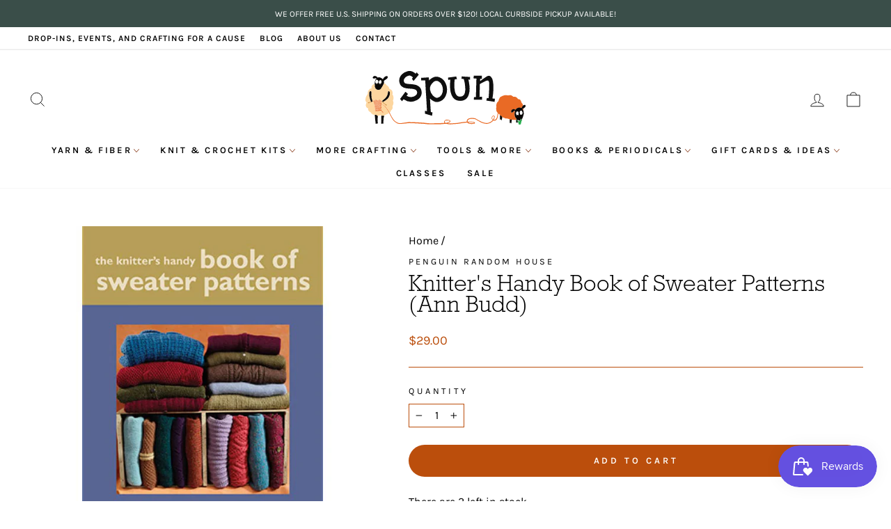

--- FILE ---
content_type: text/html; charset=utf-8
request_url: https://spunannarbor.com/products/khbofsweaterpatterns
body_size: 55633
content:
<!doctype html>
<html class="no-js" lang="en" dir="ltr">
<head>
  <meta charset="utf-8">
  <meta http-equiv="X-UA-Compatible" content="IE=edge,chrome=1">
  <meta name="viewport" content="width=device-width,initial-scale=1">
  <meta name="theme-color" content="#bb4e0c">
  <link rel="canonical" href="https://spunannarbor.com/products/khbofsweaterpatterns">
  <link rel="preconnect" href="https://cdn.shopify.com">
  <link rel="preconnect" href="https://fonts.shopifycdn.com">
  <link rel="dns-prefetch" href="https://productreviews.shopifycdn.com">
  <link rel="dns-prefetch" href="https://ajax.googleapis.com">
  <link rel="dns-prefetch" href="https://maps.googleapis.com">
  <link rel="dns-prefetch" href="https://maps.gstatic.com">
  <meta name="google-site-verification" content="tybQQlkaJM40jLXdOTZiLfn5rY8AreW98-L7gw9EfGo" /><link rel="shortcut icon" href="//spunannarbor.com/cdn/shop/files/favicon_32x32.png?v=1641236868" type="image/png" /><title>Knitter&#39;s Handy Book of Sweater Patterns (Ann Budd)
&ndash; Spun
</title>
<meta name="description" content="The Knitter&#39;s Handy Book of Sweater Patterns by Ann Budd Created for knitters who want standard sweater patterns in a variety of sizes and gauges, as well as those who want a template from which to develop their own designs, this book provides easy-to-follow charted instructions for 18 sweaters. Each style is then prov"><meta property="og:site_name" content="Spun">
  <meta property="og:url" content="https://spunannarbor.com/products/khbofsweaterpatterns">
  <meta property="og:title" content="Knitter&#39;s Handy Book of Sweater Patterns (Ann Budd)">
  <meta property="og:type" content="product">
  <meta property="og:description" content="The Knitter&#39;s Handy Book of Sweater Patterns by Ann Budd Created for knitters who want standard sweater patterns in a variety of sizes and gauges, as well as those who want a template from which to develop their own designs, this book provides easy-to-follow charted instructions for 18 sweaters. Each style is then prov"><meta property="og:image" content="http://spunannarbor.com/cdn/shop/products/85026._UY630_SR1200_630.jpg?v=1653854359">
    <meta property="og:image:secure_url" content="https://spunannarbor.com/cdn/shop/products/85026._UY630_SR1200_630.jpg?v=1653854359">
    <meta property="og:image:width" content="630">
    <meta property="og:image:height" content="630"><meta name="twitter:site" content="@">
  <meta name="twitter:card" content="summary_large_image">
  <meta name="twitter:title" content="Knitter's Handy Book of Sweater Patterns (Ann Budd)">
  <meta name="twitter:description" content="The Knitter&#39;s Handy Book of Sweater Patterns by Ann Budd Created for knitters who want standard sweater patterns in a variety of sizes and gauges, as well as those who want a template from which to develop their own designs, this book provides easy-to-follow charted instructions for 18 sweaters. Each style is then prov">
<style data-shopify>@font-face {
  font-family: "Zilla Slab";
  font-weight: 500;
  font-style: normal;
  font-display: swap;
  src: url("//spunannarbor.com/cdn/fonts/zilla_slab/zillaslab_n5.9257ad08baadc2de8961bca7800b2d62d363e9c0.woff2") format("woff2"),
       url("//spunannarbor.com/cdn/fonts/zilla_slab/zillaslab_n5.e92d40a78c6fbe21acd0c1907b960a177ddf33b2.woff") format("woff");
}

  @font-face {
  font-family: Karla;
  font-weight: 400;
  font-style: normal;
  font-display: swap;
  src: url("//spunannarbor.com/cdn/fonts/karla/karla_n4.40497e07df527e6a50e58fb17ef1950c72f3e32c.woff2") format("woff2"),
       url("//spunannarbor.com/cdn/fonts/karla/karla_n4.e9f6f9de321061073c6bfe03c28976ba8ce6ee18.woff") format("woff");
}


  @font-face {
  font-family: Karla;
  font-weight: 600;
  font-style: normal;
  font-display: swap;
  src: url("//spunannarbor.com/cdn/fonts/karla/karla_n6.11d2ca9baa9358585c001bdea96cf4efec1c541a.woff2") format("woff2"),
       url("//spunannarbor.com/cdn/fonts/karla/karla_n6.f61bdbc760ad3ce235abbf92fc104026b8312806.woff") format("woff");
}

  @font-face {
  font-family: Karla;
  font-weight: 400;
  font-style: italic;
  font-display: swap;
  src: url("//spunannarbor.com/cdn/fonts/karla/karla_i4.2086039c16bcc3a78a72a2f7b471e3c4a7f873a6.woff2") format("woff2"),
       url("//spunannarbor.com/cdn/fonts/karla/karla_i4.7b9f59841a5960c16fa2a897a0716c8ebb183221.woff") format("woff");
}

  @font-face {
  font-family: Karla;
  font-weight: 600;
  font-style: italic;
  font-display: swap;
  src: url("//spunannarbor.com/cdn/fonts/karla/karla_i6.a7635423ab3dadf279bd83cab7821e04a762f0d7.woff2") format("woff2"),
       url("//spunannarbor.com/cdn/fonts/karla/karla_i6.93523748a53c3e2305eb638d2279e8634a22c25f.woff") format("woff");
}

</style><link href="//spunannarbor.com/cdn/shop/t/3/assets/theme.css?v=49602099254430666241716932254" rel="stylesheet" type="text/css" media="all" />
<style data-shopify>:root {
    --typeHeaderPrimary: "Zilla Slab";
    --typeHeaderFallback: serif;
    --typeHeaderSize: 36px;
    --typeHeaderWeight: 500;
    --typeHeaderLineHeight: 1;
    --typeHeaderSpacing: 0.0em;

    --typeBasePrimary:Karla;
    --typeBaseFallback:sans-serif;
    --typeBaseSize: 16px;
    --typeBaseWeight: 400;
    --typeBaseSpacing: 0.0em;
    --typeBaseLineHeight: 1.4;

    --typeCollectionTitle: 24px;

    --iconWeight: 2px;
    --iconLinecaps: miter;

    
      --buttonRadius: 50px;
    

    --colorGridOverlayOpacity: 0.1;
  }

  .placeholder-content {
    background-image: linear-gradient(100deg, #ffffff 40%, #f7f7f7 63%, #ffffff 79%);
  }</style><script>
    document.documentElement.className = document.documentElement.className.replace('no-js', 'js');

    window.theme = window.theme || {};
    theme.routes = {
      home: "/",
      cart: "/cart.js",
      cartPage: "/cart",
      cartAdd: "/cart/add.js",
      cartChange: "/cart/change.js",
      search: "/search"
    };
    theme.strings = {
      soldOut: "Sold Out",
      unavailable: "Unavailable",
      inStockLabel: "In stock, ready to ship",
      stockLabel: "There are [count] left in stock",
      willNotShipUntil: "Ready to ship [date]",
      willBeInStockAfter: "Back in stock [date]",
      waitingForStock: "Inventory on the way",
      savePrice: "Save [saved_amount]",
      cartEmpty: "Your cart is currently empty.",
      cartTermsConfirmation: "You must agree with the terms and conditions of sales to check out",
      searchCollections: "Collections:",
      searchPages: "Pages:",
      searchArticles: "Articles:"
    };
    theme.settings = {
      dynamicVariantsEnable: true,
      cartType: "drawer",
      isCustomerTemplate: false,
      moneyFormat: "${{amount}}",
      saveType: "dollar",
      productImageSize: "square",
      productImageCover: false,
      predictiveSearch: true,
      predictiveSearchType: "product",
      quickView: true,
      themeName: 'Impulse',
      themeVersion: "5.3.0"
    };
  </script>

  <script>window.performance && window.performance.mark && window.performance.mark('shopify.content_for_header.start');</script><meta name="facebook-domain-verification" content="lwx5zkwlahx4v9dihgeqwa1lnx1hla">
<meta id="shopify-digital-wallet" name="shopify-digital-wallet" content="/60481339605/digital_wallets/dialog">
<meta name="shopify-checkout-api-token" content="fd47cf21b5b242368dd3013d24350279">
<meta id="in-context-paypal-metadata" data-shop-id="60481339605" data-venmo-supported="false" data-environment="production" data-locale="en_US" data-paypal-v4="true" data-currency="USD">
<link rel="alternate" type="application/json+oembed" href="https://spunannarbor.com/products/khbofsweaterpatterns.oembed">
<script async="async" src="/checkouts/internal/preloads.js?locale=en-US"></script>
<link rel="preconnect" href="https://shop.app" crossorigin="anonymous">
<script async="async" src="https://shop.app/checkouts/internal/preloads.js?locale=en-US&shop_id=60481339605" crossorigin="anonymous"></script>
<script id="apple-pay-shop-capabilities" type="application/json">{"shopId":60481339605,"countryCode":"US","currencyCode":"USD","merchantCapabilities":["supports3DS"],"merchantId":"gid:\/\/shopify\/Shop\/60481339605","merchantName":"Spun","requiredBillingContactFields":["postalAddress","email","phone"],"requiredShippingContactFields":["postalAddress","email","phone"],"shippingType":"shipping","supportedNetworks":["visa","masterCard","amex","discover","elo","jcb"],"total":{"type":"pending","label":"Spun","amount":"1.00"},"shopifyPaymentsEnabled":true,"supportsSubscriptions":true}</script>
<script id="shopify-features" type="application/json">{"accessToken":"fd47cf21b5b242368dd3013d24350279","betas":["rich-media-storefront-analytics"],"domain":"spunannarbor.com","predictiveSearch":true,"shopId":60481339605,"locale":"en"}</script>
<script>var Shopify = Shopify || {};
Shopify.shop = "spun-ann-arbor.myshopify.com";
Shopify.locale = "en";
Shopify.currency = {"active":"USD","rate":"1.0"};
Shopify.country = "US";
Shopify.theme = {"name":"Aeolidia - Spun Ann Arbor","id":129866236117,"schema_name":"Impulse","schema_version":"5.3.0","theme_store_id":857,"role":"main"};
Shopify.theme.handle = "null";
Shopify.theme.style = {"id":null,"handle":null};
Shopify.cdnHost = "spunannarbor.com/cdn";
Shopify.routes = Shopify.routes || {};
Shopify.routes.root = "/";</script>
<script type="module">!function(o){(o.Shopify=o.Shopify||{}).modules=!0}(window);</script>
<script>!function(o){function n(){var o=[];function n(){o.push(Array.prototype.slice.apply(arguments))}return n.q=o,n}var t=o.Shopify=o.Shopify||{};t.loadFeatures=n(),t.autoloadFeatures=n()}(window);</script>
<script>
  window.ShopifyPay = window.ShopifyPay || {};
  window.ShopifyPay.apiHost = "shop.app\/pay";
  window.ShopifyPay.redirectState = null;
</script>
<script id="shop-js-analytics" type="application/json">{"pageType":"product"}</script>
<script defer="defer" async type="module" src="//spunannarbor.com/cdn/shopifycloud/shop-js/modules/v2/client.init-shop-cart-sync_BT-GjEfc.en.esm.js"></script>
<script defer="defer" async type="module" src="//spunannarbor.com/cdn/shopifycloud/shop-js/modules/v2/chunk.common_D58fp_Oc.esm.js"></script>
<script defer="defer" async type="module" src="//spunannarbor.com/cdn/shopifycloud/shop-js/modules/v2/chunk.modal_xMitdFEc.esm.js"></script>
<script type="module">
  await import("//spunannarbor.com/cdn/shopifycloud/shop-js/modules/v2/client.init-shop-cart-sync_BT-GjEfc.en.esm.js");
await import("//spunannarbor.com/cdn/shopifycloud/shop-js/modules/v2/chunk.common_D58fp_Oc.esm.js");
await import("//spunannarbor.com/cdn/shopifycloud/shop-js/modules/v2/chunk.modal_xMitdFEc.esm.js");

  window.Shopify.SignInWithShop?.initShopCartSync?.({"fedCMEnabled":true,"windoidEnabled":true});

</script>
<script>
  window.Shopify = window.Shopify || {};
  if (!window.Shopify.featureAssets) window.Shopify.featureAssets = {};
  window.Shopify.featureAssets['shop-js'] = {"shop-cart-sync":["modules/v2/client.shop-cart-sync_DZOKe7Ll.en.esm.js","modules/v2/chunk.common_D58fp_Oc.esm.js","modules/v2/chunk.modal_xMitdFEc.esm.js"],"init-fed-cm":["modules/v2/client.init-fed-cm_B6oLuCjv.en.esm.js","modules/v2/chunk.common_D58fp_Oc.esm.js","modules/v2/chunk.modal_xMitdFEc.esm.js"],"shop-cash-offers":["modules/v2/client.shop-cash-offers_D2sdYoxE.en.esm.js","modules/v2/chunk.common_D58fp_Oc.esm.js","modules/v2/chunk.modal_xMitdFEc.esm.js"],"shop-login-button":["modules/v2/client.shop-login-button_QeVjl5Y3.en.esm.js","modules/v2/chunk.common_D58fp_Oc.esm.js","modules/v2/chunk.modal_xMitdFEc.esm.js"],"pay-button":["modules/v2/client.pay-button_DXTOsIq6.en.esm.js","modules/v2/chunk.common_D58fp_Oc.esm.js","modules/v2/chunk.modal_xMitdFEc.esm.js"],"shop-button":["modules/v2/client.shop-button_DQZHx9pm.en.esm.js","modules/v2/chunk.common_D58fp_Oc.esm.js","modules/v2/chunk.modal_xMitdFEc.esm.js"],"avatar":["modules/v2/client.avatar_BTnouDA3.en.esm.js"],"init-windoid":["modules/v2/client.init-windoid_CR1B-cfM.en.esm.js","modules/v2/chunk.common_D58fp_Oc.esm.js","modules/v2/chunk.modal_xMitdFEc.esm.js"],"init-shop-for-new-customer-accounts":["modules/v2/client.init-shop-for-new-customer-accounts_C_vY_xzh.en.esm.js","modules/v2/client.shop-login-button_QeVjl5Y3.en.esm.js","modules/v2/chunk.common_D58fp_Oc.esm.js","modules/v2/chunk.modal_xMitdFEc.esm.js"],"init-shop-email-lookup-coordinator":["modules/v2/client.init-shop-email-lookup-coordinator_BI7n9ZSv.en.esm.js","modules/v2/chunk.common_D58fp_Oc.esm.js","modules/v2/chunk.modal_xMitdFEc.esm.js"],"init-shop-cart-sync":["modules/v2/client.init-shop-cart-sync_BT-GjEfc.en.esm.js","modules/v2/chunk.common_D58fp_Oc.esm.js","modules/v2/chunk.modal_xMitdFEc.esm.js"],"shop-toast-manager":["modules/v2/client.shop-toast-manager_DiYdP3xc.en.esm.js","modules/v2/chunk.common_D58fp_Oc.esm.js","modules/v2/chunk.modal_xMitdFEc.esm.js"],"init-customer-accounts":["modules/v2/client.init-customer-accounts_D9ZNqS-Q.en.esm.js","modules/v2/client.shop-login-button_QeVjl5Y3.en.esm.js","modules/v2/chunk.common_D58fp_Oc.esm.js","modules/v2/chunk.modal_xMitdFEc.esm.js"],"init-customer-accounts-sign-up":["modules/v2/client.init-customer-accounts-sign-up_iGw4briv.en.esm.js","modules/v2/client.shop-login-button_QeVjl5Y3.en.esm.js","modules/v2/chunk.common_D58fp_Oc.esm.js","modules/v2/chunk.modal_xMitdFEc.esm.js"],"shop-follow-button":["modules/v2/client.shop-follow-button_CqMgW2wH.en.esm.js","modules/v2/chunk.common_D58fp_Oc.esm.js","modules/v2/chunk.modal_xMitdFEc.esm.js"],"checkout-modal":["modules/v2/client.checkout-modal_xHeaAweL.en.esm.js","modules/v2/chunk.common_D58fp_Oc.esm.js","modules/v2/chunk.modal_xMitdFEc.esm.js"],"shop-login":["modules/v2/client.shop-login_D91U-Q7h.en.esm.js","modules/v2/chunk.common_D58fp_Oc.esm.js","modules/v2/chunk.modal_xMitdFEc.esm.js"],"lead-capture":["modules/v2/client.lead-capture_BJmE1dJe.en.esm.js","modules/v2/chunk.common_D58fp_Oc.esm.js","modules/v2/chunk.modal_xMitdFEc.esm.js"],"payment-terms":["modules/v2/client.payment-terms_Ci9AEqFq.en.esm.js","modules/v2/chunk.common_D58fp_Oc.esm.js","modules/v2/chunk.modal_xMitdFEc.esm.js"]};
</script>
<script>(function() {
  var isLoaded = false;
  function asyncLoad() {
    if (isLoaded) return;
    isLoaded = true;
    var urls = ["https:\/\/static.klaviyo.com\/onsite\/js\/klaviyo.js?company_id=WV2Fkc\u0026shop=spun-ann-arbor.myshopify.com","https:\/\/static.klaviyo.com\/onsite\/js\/klaviyo.js?company_id=WV2Fkc\u0026shop=spun-ann-arbor.myshopify.com","https:\/\/shy.elfsight.com\/p\/platform.js?shop=spun-ann-arbor.myshopify.com","https:\/\/inffuse.eventscalendar.co\/plugins\/shopify\/loader.js?app=calendar\u0026shop=spun-ann-arbor.myshopify.com\u0026shop=spun-ann-arbor.myshopify.com","https:\/\/egw-app.herokuapp.com\/get_script\/9f6b7308fdec11ec93760ae2cee01b94.js?v=67195\u0026shop=spun-ann-arbor.myshopify.com","https:\/\/js.smile.io\/v1\/smile-shopify.js?shop=spun-ann-arbor.myshopify.com"];
    for (var i = 0; i < urls.length; i++) {
      var s = document.createElement('script');
      s.type = 'text/javascript';
      s.async = true;
      s.src = urls[i];
      var x = document.getElementsByTagName('script')[0];
      x.parentNode.insertBefore(s, x);
    }
  };
  if(window.attachEvent) {
    window.attachEvent('onload', asyncLoad);
  } else {
    window.addEventListener('load', asyncLoad, false);
  }
})();</script>
<script id="__st">var __st={"a":60481339605,"offset":-18000,"reqid":"d1b856e1-f94b-46f2-96af-fac3e1d45eb3-1769461566","pageurl":"spunannarbor.com\/products\/khbofsweaterpatterns","u":"5a5939559969","p":"product","rtyp":"product","rid":7604816085205};</script>
<script>window.ShopifyPaypalV4VisibilityTracking = true;</script>
<script id="captcha-bootstrap">!function(){'use strict';const t='contact',e='account',n='new_comment',o=[[t,t],['blogs',n],['comments',n],[t,'customer']],c=[[e,'customer_login'],[e,'guest_login'],[e,'recover_customer_password'],[e,'create_customer']],r=t=>t.map((([t,e])=>`form[action*='/${t}']:not([data-nocaptcha='true']) input[name='form_type'][value='${e}']`)).join(','),a=t=>()=>t?[...document.querySelectorAll(t)].map((t=>t.form)):[];function s(){const t=[...o],e=r(t);return a(e)}const i='password',u='form_key',d=['recaptcha-v3-token','g-recaptcha-response','h-captcha-response',i],f=()=>{try{return window.sessionStorage}catch{return}},m='__shopify_v',_=t=>t.elements[u];function p(t,e,n=!1){try{const o=window.sessionStorage,c=JSON.parse(o.getItem(e)),{data:r}=function(t){const{data:e,action:n}=t;return t[m]||n?{data:e,action:n}:{data:t,action:n}}(c);for(const[e,n]of Object.entries(r))t.elements[e]&&(t.elements[e].value=n);n&&o.removeItem(e)}catch(o){console.error('form repopulation failed',{error:o})}}const l='form_type',E='cptcha';function T(t){t.dataset[E]=!0}const w=window,h=w.document,L='Shopify',v='ce_forms',y='captcha';let A=!1;((t,e)=>{const n=(g='f06e6c50-85a8-45c8-87d0-21a2b65856fe',I='https://cdn.shopify.com/shopifycloud/storefront-forms-hcaptcha/ce_storefront_forms_captcha_hcaptcha.v1.5.2.iife.js',D={infoText:'Protected by hCaptcha',privacyText:'Privacy',termsText:'Terms'},(t,e,n)=>{const o=w[L][v],c=o.bindForm;if(c)return c(t,g,e,D).then(n);var r;o.q.push([[t,g,e,D],n]),r=I,A||(h.body.append(Object.assign(h.createElement('script'),{id:'captcha-provider',async:!0,src:r})),A=!0)});var g,I,D;w[L]=w[L]||{},w[L][v]=w[L][v]||{},w[L][v].q=[],w[L][y]=w[L][y]||{},w[L][y].protect=function(t,e){n(t,void 0,e),T(t)},Object.freeze(w[L][y]),function(t,e,n,w,h,L){const[v,y,A,g]=function(t,e,n){const i=e?o:[],u=t?c:[],d=[...i,...u],f=r(d),m=r(i),_=r(d.filter((([t,e])=>n.includes(e))));return[a(f),a(m),a(_),s()]}(w,h,L),I=t=>{const e=t.target;return e instanceof HTMLFormElement?e:e&&e.form},D=t=>v().includes(t);t.addEventListener('submit',(t=>{const e=I(t);if(!e)return;const n=D(e)&&!e.dataset.hcaptchaBound&&!e.dataset.recaptchaBound,o=_(e),c=g().includes(e)&&(!o||!o.value);(n||c)&&t.preventDefault(),c&&!n&&(function(t){try{if(!f())return;!function(t){const e=f();if(!e)return;const n=_(t);if(!n)return;const o=n.value;o&&e.removeItem(o)}(t);const e=Array.from(Array(32),(()=>Math.random().toString(36)[2])).join('');!function(t,e){_(t)||t.append(Object.assign(document.createElement('input'),{type:'hidden',name:u})),t.elements[u].value=e}(t,e),function(t,e){const n=f();if(!n)return;const o=[...t.querySelectorAll(`input[type='${i}']`)].map((({name:t})=>t)),c=[...d,...o],r={};for(const[a,s]of new FormData(t).entries())c.includes(a)||(r[a]=s);n.setItem(e,JSON.stringify({[m]:1,action:t.action,data:r}))}(t,e)}catch(e){console.error('failed to persist form',e)}}(e),e.submit())}));const S=(t,e)=>{t&&!t.dataset[E]&&(n(t,e.some((e=>e===t))),T(t))};for(const o of['focusin','change'])t.addEventListener(o,(t=>{const e=I(t);D(e)&&S(e,y())}));const B=e.get('form_key'),M=e.get(l),P=B&&M;t.addEventListener('DOMContentLoaded',(()=>{const t=y();if(P)for(const e of t)e.elements[l].value===M&&p(e,B);[...new Set([...A(),...v().filter((t=>'true'===t.dataset.shopifyCaptcha))])].forEach((e=>S(e,t)))}))}(h,new URLSearchParams(w.location.search),n,t,e,['guest_login'])})(!0,!0)}();</script>
<script integrity="sha256-4kQ18oKyAcykRKYeNunJcIwy7WH5gtpwJnB7kiuLZ1E=" data-source-attribution="shopify.loadfeatures" defer="defer" src="//spunannarbor.com/cdn/shopifycloud/storefront/assets/storefront/load_feature-a0a9edcb.js" crossorigin="anonymous"></script>
<script crossorigin="anonymous" defer="defer" src="//spunannarbor.com/cdn/shopifycloud/storefront/assets/shopify_pay/storefront-65b4c6d7.js?v=20250812"></script>
<script data-source-attribution="shopify.dynamic_checkout.dynamic.init">var Shopify=Shopify||{};Shopify.PaymentButton=Shopify.PaymentButton||{isStorefrontPortableWallets:!0,init:function(){window.Shopify.PaymentButton.init=function(){};var t=document.createElement("script");t.src="https://spunannarbor.com/cdn/shopifycloud/portable-wallets/latest/portable-wallets.en.js",t.type="module",document.head.appendChild(t)}};
</script>
<script data-source-attribution="shopify.dynamic_checkout.buyer_consent">
  function portableWalletsHideBuyerConsent(e){var t=document.getElementById("shopify-buyer-consent"),n=document.getElementById("shopify-subscription-policy-button");t&&n&&(t.classList.add("hidden"),t.setAttribute("aria-hidden","true"),n.removeEventListener("click",e))}function portableWalletsShowBuyerConsent(e){var t=document.getElementById("shopify-buyer-consent"),n=document.getElementById("shopify-subscription-policy-button");t&&n&&(t.classList.remove("hidden"),t.removeAttribute("aria-hidden"),n.addEventListener("click",e))}window.Shopify?.PaymentButton&&(window.Shopify.PaymentButton.hideBuyerConsent=portableWalletsHideBuyerConsent,window.Shopify.PaymentButton.showBuyerConsent=portableWalletsShowBuyerConsent);
</script>
<script data-source-attribution="shopify.dynamic_checkout.cart.bootstrap">document.addEventListener("DOMContentLoaded",(function(){function t(){return document.querySelector("shopify-accelerated-checkout-cart, shopify-accelerated-checkout")}if(t())Shopify.PaymentButton.init();else{new MutationObserver((function(e,n){t()&&(Shopify.PaymentButton.init(),n.disconnect())})).observe(document.body,{childList:!0,subtree:!0})}}));
</script>
<link id="shopify-accelerated-checkout-styles" rel="stylesheet" media="screen" href="https://spunannarbor.com/cdn/shopifycloud/portable-wallets/latest/accelerated-checkout-backwards-compat.css" crossorigin="anonymous">
<style id="shopify-accelerated-checkout-cart">
        #shopify-buyer-consent {
  margin-top: 1em;
  display: inline-block;
  width: 100%;
}

#shopify-buyer-consent.hidden {
  display: none;
}

#shopify-subscription-policy-button {
  background: none;
  border: none;
  padding: 0;
  text-decoration: underline;
  font-size: inherit;
  cursor: pointer;
}

#shopify-subscription-policy-button::before {
  box-shadow: none;
}

      </style>

<script>window.performance && window.performance.mark && window.performance.mark('shopify.content_for_header.end');</script>

  <script src="//spunannarbor.com/cdn/shop/t/3/assets/vendor-scripts-v10.js" defer="defer"></script><script src="//spunannarbor.com/cdn/shop/t/3/assets/theme.js?v=105171206544387892241651782148" defer="defer"></script>
<!-- Start of Judge.me Core -->
<link rel="dns-prefetch" href="https://cdn.judge.me/">
<script data-cfasync='false' class='jdgm-settings-script'>window.jdgmSettings={"pagination":5,"disable_web_reviews":false,"badge_no_review_text":"No reviews","badge_n_reviews_text":"{{ n }} review/reviews","badge_star_color":"#e3b433","hide_badge_preview_if_no_reviews":false,"badge_hide_text":false,"enforce_center_preview_badge":false,"widget_title":"Customer Reviews","widget_open_form_text":"Write a review","widget_close_form_text":"Cancel review","widget_refresh_page_text":"Refresh page","widget_summary_text":"Based on {{ number_of_reviews }} review/reviews","widget_no_review_text":"Be the first to write a review","widget_name_field_text":"Display name","widget_verified_name_field_text":"Verified Name (public)","widget_name_placeholder_text":"Display name","widget_required_field_error_text":"This field is required.","widget_email_field_text":"Email address","widget_verified_email_field_text":"Verified Email (private, can not be edited)","widget_email_placeholder_text":"Your email address","widget_email_field_error_text":"Please enter a valid email address.","widget_rating_field_text":"Rating","widget_review_title_field_text":"Review Title","widget_review_title_placeholder_text":"Give your review a title","widget_review_body_field_text":"Review content","widget_review_body_placeholder_text":"Start writing here...","widget_pictures_field_text":"Picture/Video (optional)","widget_submit_review_text":"Submit Review","widget_submit_verified_review_text":"Submit Verified Review","widget_submit_success_msg_with_auto_publish":"Thank you! Please refresh the page in a few moments to see your review. You can remove or edit your review by logging into \u003ca href='https://judge.me/login' target='_blank' rel='nofollow noopener'\u003eJudge.me\u003c/a\u003e","widget_submit_success_msg_no_auto_publish":"Thank you! Your review will be published as soon as it is approved by the shop admin. You can remove or edit your review by logging into \u003ca href='https://judge.me/login' target='_blank' rel='nofollow noopener'\u003eJudge.me\u003c/a\u003e","widget_show_default_reviews_out_of_total_text":"Showing {{ n_reviews_shown }} out of {{ n_reviews }} reviews.","widget_show_all_link_text":"Show all","widget_show_less_link_text":"Show less","widget_author_said_text":"{{ reviewer_name }} said:","widget_days_text":"{{ n }} days ago","widget_weeks_text":"{{ n }} week/weeks ago","widget_months_text":"{{ n }} month/months ago","widget_years_text":"{{ n }} year/years ago","widget_yesterday_text":"Yesterday","widget_today_text":"Today","widget_replied_text":"\u003e\u003e {{ shop_name }} replied:","widget_read_more_text":"Read more","widget_reviewer_name_as_initial":"","widget_rating_filter_color":"#fbcd0a","widget_rating_filter_see_all_text":"See all reviews","widget_sorting_most_recent_text":"Most Recent","widget_sorting_highest_rating_text":"Highest Rating","widget_sorting_lowest_rating_text":"Lowest Rating","widget_sorting_with_pictures_text":"Only Pictures","widget_sorting_most_helpful_text":"Most Helpful","widget_open_question_form_text":"Ask a question","widget_reviews_subtab_text":"Reviews","widget_questions_subtab_text":"Questions","widget_question_label_text":"Question","widget_answer_label_text":"Answer","widget_question_placeholder_text":"Write your question here","widget_submit_question_text":"Submit Question","widget_question_submit_success_text":"Thank you for your question! We will notify you once it gets answered.","widget_star_color":"#e3b433","verified_badge_text":"Verified","verified_badge_bg_color":"","verified_badge_text_color":"","verified_badge_placement":"left-of-reviewer-name","widget_review_max_height":"","widget_hide_border":false,"widget_social_share":false,"widget_thumb":false,"widget_review_location_show":false,"widget_location_format":"","all_reviews_include_out_of_store_products":true,"all_reviews_out_of_store_text":"(out of store)","all_reviews_pagination":100,"all_reviews_product_name_prefix_text":"about","enable_review_pictures":true,"enable_question_anwser":false,"widget_theme":"default","review_date_format":"mm/dd/yyyy","default_sort_method":"most-recent","widget_product_reviews_subtab_text":"Product Reviews","widget_shop_reviews_subtab_text":"Shop Reviews","widget_other_products_reviews_text":"Reviews for other products","widget_store_reviews_subtab_text":"Store reviews","widget_no_store_reviews_text":"This store hasn't received any reviews yet","widget_web_restriction_product_reviews_text":"This product hasn't received any reviews yet","widget_no_items_text":"No items found","widget_show_more_text":"Show more","widget_write_a_store_review_text":"Write a Store Review","widget_other_languages_heading":"Reviews in Other Languages","widget_translate_review_text":"Translate review to {{ language }}","widget_translating_review_text":"Translating...","widget_show_original_translation_text":"Show original ({{ language }})","widget_translate_review_failed_text":"Review couldn't be translated.","widget_translate_review_retry_text":"Retry","widget_translate_review_try_again_later_text":"Try again later","show_product_url_for_grouped_product":false,"widget_sorting_pictures_first_text":"Pictures First","show_pictures_on_all_rev_page_mobile":false,"show_pictures_on_all_rev_page_desktop":false,"floating_tab_hide_mobile_install_preference":false,"floating_tab_button_name":"★ Reviews","floating_tab_title":"Let customers speak for us","floating_tab_button_color":"","floating_tab_button_background_color":"","floating_tab_url":"","floating_tab_url_enabled":false,"floating_tab_tab_style":"text","all_reviews_text_badge_text":"Customers rate us {{ shop.metafields.judgeme.all_reviews_rating | round: 1 }}/5 based on {{ shop.metafields.judgeme.all_reviews_count }} reviews.","all_reviews_text_badge_text_branded_style":"{{ shop.metafields.judgeme.all_reviews_rating | round: 1 }} out of 5 stars based on {{ shop.metafields.judgeme.all_reviews_count }} reviews","is_all_reviews_text_badge_a_link":false,"show_stars_for_all_reviews_text_badge":false,"all_reviews_text_badge_url":"","all_reviews_text_style":"text","all_reviews_text_color_style":"judgeme_brand_color","all_reviews_text_color":"#108474","all_reviews_text_show_jm_brand":true,"featured_carousel_show_header":true,"featured_carousel_title":"Let customers speak for us","testimonials_carousel_title":"Customers are saying","videos_carousel_title":"Real customer stories","cards_carousel_title":"Customers are saying","featured_carousel_count_text":"from {{ n }} reviews","featured_carousel_add_link_to_all_reviews_page":false,"featured_carousel_url":"","featured_carousel_show_images":true,"featured_carousel_autoslide_interval":5,"featured_carousel_arrows_on_the_sides":false,"featured_carousel_height":250,"featured_carousel_width":80,"featured_carousel_image_size":0,"featured_carousel_image_height":250,"featured_carousel_arrow_color":"#eeeeee","verified_count_badge_style":"vintage","verified_count_badge_orientation":"horizontal","verified_count_badge_color_style":"judgeme_brand_color","verified_count_badge_color":"#108474","is_verified_count_badge_a_link":false,"verified_count_badge_url":"","verified_count_badge_show_jm_brand":true,"widget_rating_preset_default":5,"widget_first_sub_tab":"product-reviews","widget_show_histogram":true,"widget_histogram_use_custom_color":false,"widget_pagination_use_custom_color":false,"widget_star_use_custom_color":true,"widget_verified_badge_use_custom_color":false,"widget_write_review_use_custom_color":false,"picture_reminder_submit_button":"Upload Pictures","enable_review_videos":false,"mute_video_by_default":false,"widget_sorting_videos_first_text":"Videos First","widget_review_pending_text":"Pending","featured_carousel_items_for_large_screen":3,"social_share_options_order":"Facebook,Twitter","remove_microdata_snippet":false,"disable_json_ld":false,"enable_json_ld_products":false,"preview_badge_show_question_text":false,"preview_badge_no_question_text":"No questions","preview_badge_n_question_text":"{{ number_of_questions }} question/questions","qa_badge_show_icon":false,"qa_badge_position":"same-row","remove_judgeme_branding":false,"widget_add_search_bar":false,"widget_search_bar_placeholder":"Search","widget_sorting_verified_only_text":"Verified only","featured_carousel_theme":"default","featured_carousel_show_rating":true,"featured_carousel_show_title":true,"featured_carousel_show_body":true,"featured_carousel_show_date":false,"featured_carousel_show_reviewer":true,"featured_carousel_show_product":false,"featured_carousel_header_background_color":"#108474","featured_carousel_header_text_color":"#ffffff","featured_carousel_name_product_separator":"reviewed","featured_carousel_full_star_background":"#108474","featured_carousel_empty_star_background":"#dadada","featured_carousel_vertical_theme_background":"#f9fafb","featured_carousel_verified_badge_enable":false,"featured_carousel_verified_badge_color":"#108474","featured_carousel_border_style":"round","featured_carousel_review_line_length_limit":3,"featured_carousel_more_reviews_button_text":"Read more reviews","featured_carousel_view_product_button_text":"View product","all_reviews_page_load_reviews_on":"scroll","all_reviews_page_load_more_text":"Load More Reviews","disable_fb_tab_reviews":false,"enable_ajax_cdn_cache":false,"widget_public_name_text":"displayed publicly like","default_reviewer_name":"John Smith","default_reviewer_name_has_non_latin":true,"widget_reviewer_anonymous":"Anonymous","medals_widget_title":"Judge.me Review Medals","medals_widget_background_color":"#f9fafb","medals_widget_position":"footer_all_pages","medals_widget_border_color":"#f9fafb","medals_widget_verified_text_position":"left","medals_widget_use_monochromatic_version":false,"medals_widget_elements_color":"#108474","show_reviewer_avatar":true,"widget_invalid_yt_video_url_error_text":"Not a YouTube video URL","widget_max_length_field_error_text":"Please enter no more than {0} characters.","widget_show_country_flag":false,"widget_show_collected_via_shop_app":true,"widget_verified_by_shop_badge_style":"light","widget_verified_by_shop_text":"Verified by Shop","widget_show_photo_gallery":false,"widget_load_with_code_splitting":true,"widget_ugc_install_preference":false,"widget_ugc_title":"Made by us, Shared by you","widget_ugc_subtitle":"Tag us to see your picture featured in our page","widget_ugc_arrows_color":"#ffffff","widget_ugc_primary_button_text":"Buy Now","widget_ugc_primary_button_background_color":"#108474","widget_ugc_primary_button_text_color":"#ffffff","widget_ugc_primary_button_border_width":"0","widget_ugc_primary_button_border_style":"none","widget_ugc_primary_button_border_color":"#108474","widget_ugc_primary_button_border_radius":"25","widget_ugc_secondary_button_text":"Load More","widget_ugc_secondary_button_background_color":"#ffffff","widget_ugc_secondary_button_text_color":"#108474","widget_ugc_secondary_button_border_width":"2","widget_ugc_secondary_button_border_style":"solid","widget_ugc_secondary_button_border_color":"#108474","widget_ugc_secondary_button_border_radius":"25","widget_ugc_reviews_button_text":"View Reviews","widget_ugc_reviews_button_background_color":"#ffffff","widget_ugc_reviews_button_text_color":"#108474","widget_ugc_reviews_button_border_width":"2","widget_ugc_reviews_button_border_style":"solid","widget_ugc_reviews_button_border_color":"#108474","widget_ugc_reviews_button_border_radius":"25","widget_ugc_reviews_button_link_to":"judgeme-reviews-page","widget_ugc_show_post_date":true,"widget_ugc_max_width":"800","widget_rating_metafield_value_type":true,"widget_primary_color":"#108474","widget_enable_secondary_color":false,"widget_secondary_color":"#edf5f5","widget_summary_average_rating_text":"{{ average_rating }} out of 5","widget_media_grid_title":"Customer photos \u0026 videos","widget_media_grid_see_more_text":"See more","widget_round_style":false,"widget_show_product_medals":true,"widget_verified_by_judgeme_text":"Verified by Judge.me","widget_show_store_medals":true,"widget_verified_by_judgeme_text_in_store_medals":"Verified by Judge.me","widget_media_field_exceed_quantity_message":"Sorry, we can only accept {{ max_media }} for one review.","widget_media_field_exceed_limit_message":"{{ file_name }} is too large, please select a {{ media_type }} less than {{ size_limit }}MB.","widget_review_submitted_text":"Review Submitted!","widget_question_submitted_text":"Question Submitted!","widget_close_form_text_question":"Cancel","widget_write_your_answer_here_text":"Write your answer here","widget_enabled_branded_link":true,"widget_show_collected_by_judgeme":false,"widget_reviewer_name_color":"","widget_write_review_text_color":"","widget_write_review_bg_color":"","widget_collected_by_judgeme_text":"collected by Judge.me","widget_pagination_type":"standard","widget_load_more_text":"Load More","widget_load_more_color":"#108474","widget_full_review_text":"Full Review","widget_read_more_reviews_text":"Read More Reviews","widget_read_questions_text":"Read Questions","widget_questions_and_answers_text":"Questions \u0026 Answers","widget_verified_by_text":"Verified by","widget_verified_text":"Verified","widget_number_of_reviews_text":"{{ number_of_reviews }} reviews","widget_back_button_text":"Back","widget_next_button_text":"Next","widget_custom_forms_filter_button":"Filters","custom_forms_style":"vertical","widget_show_review_information":false,"how_reviews_are_collected":"How reviews are collected?","widget_show_review_keywords":false,"widget_gdpr_statement":"How we use your data: We'll only contact you about the review you left, and only if necessary. By submitting your review, you agree to Judge.me's \u003ca href='https://judge.me/terms' target='_blank' rel='nofollow noopener'\u003eterms\u003c/a\u003e, \u003ca href='https://judge.me/privacy' target='_blank' rel='nofollow noopener'\u003eprivacy\u003c/a\u003e and \u003ca href='https://judge.me/content-policy' target='_blank' rel='nofollow noopener'\u003econtent\u003c/a\u003e policies.","widget_multilingual_sorting_enabled":false,"widget_translate_review_content_enabled":false,"widget_translate_review_content_method":"manual","popup_widget_review_selection":"automatically_with_pictures","popup_widget_round_border_style":true,"popup_widget_show_title":true,"popup_widget_show_body":true,"popup_widget_show_reviewer":false,"popup_widget_show_product":true,"popup_widget_show_pictures":true,"popup_widget_use_review_picture":true,"popup_widget_show_on_home_page":true,"popup_widget_show_on_product_page":true,"popup_widget_show_on_collection_page":true,"popup_widget_show_on_cart_page":true,"popup_widget_position":"bottom_left","popup_widget_first_review_delay":5,"popup_widget_duration":5,"popup_widget_interval":5,"popup_widget_review_count":5,"popup_widget_hide_on_mobile":true,"review_snippet_widget_round_border_style":true,"review_snippet_widget_card_color":"#FFFFFF","review_snippet_widget_slider_arrows_background_color":"#FFFFFF","review_snippet_widget_slider_arrows_color":"#000000","review_snippet_widget_star_color":"#108474","show_product_variant":false,"all_reviews_product_variant_label_text":"Variant: ","widget_show_verified_branding":false,"widget_ai_summary_title":"Customers say","widget_ai_summary_disclaimer":"AI-powered review summary based on recent customer reviews","widget_show_ai_summary":false,"widget_show_ai_summary_bg":false,"widget_show_review_title_input":true,"redirect_reviewers_invited_via_email":"review_widget","request_store_review_after_product_review":false,"request_review_other_products_in_order":false,"review_form_color_scheme":"default","review_form_corner_style":"square","review_form_star_color":{},"review_form_text_color":"#333333","review_form_background_color":"#ffffff","review_form_field_background_color":"#fafafa","review_form_button_color":{},"review_form_button_text_color":"#ffffff","review_form_modal_overlay_color":"#000000","review_content_screen_title_text":"How would you rate this product?","review_content_introduction_text":"We would love it if you would share a bit about your experience.","store_review_form_title_text":"How would you rate this store?","store_review_form_introduction_text":"We would love it if you would share a bit about your experience.","show_review_guidance_text":true,"one_star_review_guidance_text":"Poor","five_star_review_guidance_text":"Great","customer_information_screen_title_text":"About you","customer_information_introduction_text":"Please tell us more about you.","custom_questions_screen_title_text":"Your experience in more detail","custom_questions_introduction_text":"Here are a few questions to help us understand more about your experience.","review_submitted_screen_title_text":"Thanks for your review!","review_submitted_screen_thank_you_text":"We are processing it and it will appear on the store soon.","review_submitted_screen_email_verification_text":"Please confirm your email by clicking the link we just sent you. This helps us keep reviews authentic.","review_submitted_request_store_review_text":"Would you like to share your experience of shopping with us?","review_submitted_review_other_products_text":"Would you like to review these products?","store_review_screen_title_text":"Would you like to share your experience of shopping with us?","store_review_introduction_text":"We value your feedback and use it to improve. Please share any thoughts or suggestions you have.","reviewer_media_screen_title_picture_text":"Share a picture","reviewer_media_introduction_picture_text":"Upload a photo to support your review.","reviewer_media_screen_title_video_text":"Share a video","reviewer_media_introduction_video_text":"Upload a video to support your review.","reviewer_media_screen_title_picture_or_video_text":"Share a picture or video","reviewer_media_introduction_picture_or_video_text":"Upload a photo or video to support your review.","reviewer_media_youtube_url_text":"Paste your Youtube URL here","advanced_settings_next_step_button_text":"Next","advanced_settings_close_review_button_text":"Close","modal_write_review_flow":false,"write_review_flow_required_text":"Required","write_review_flow_privacy_message_text":"We respect your privacy.","write_review_flow_anonymous_text":"Post review as anonymous","write_review_flow_visibility_text":"This won't be visible to other customers.","write_review_flow_multiple_selection_help_text":"Select as many as you like","write_review_flow_single_selection_help_text":"Select one option","write_review_flow_required_field_error_text":"This field is required","write_review_flow_invalid_email_error_text":"Please enter a valid email address","write_review_flow_max_length_error_text":"Max. {{ max_length }} characters.","write_review_flow_media_upload_text":"\u003cb\u003eClick to upload\u003c/b\u003e or drag and drop","write_review_flow_gdpr_statement":"We'll only contact you about your review if necessary. By submitting your review, you agree to our \u003ca href='https://judge.me/terms' target='_blank' rel='nofollow noopener'\u003eterms and conditions\u003c/a\u003e and \u003ca href='https://judge.me/privacy' target='_blank' rel='nofollow noopener'\u003eprivacy policy\u003c/a\u003e.","rating_only_reviews_enabled":false,"show_negative_reviews_help_screen":false,"new_review_flow_help_screen_rating_threshold":3,"negative_review_resolution_screen_title_text":"Tell us more","negative_review_resolution_text":"Your experience matters to us. If there were issues with your purchase, we're here to help. Feel free to reach out to us, we'd love the opportunity to make things right.","negative_review_resolution_button_text":"Contact us","negative_review_resolution_proceed_with_review_text":"Leave a review","negative_review_resolution_subject":"Issue with purchase from {{ shop_name }}.{{ order_name }}","preview_badge_collection_page_install_status":false,"widget_review_custom_css":"","preview_badge_custom_css":"","preview_badge_stars_count":"5-stars","featured_carousel_custom_css":"","floating_tab_custom_css":"","all_reviews_widget_custom_css":"","medals_widget_custom_css":"","verified_badge_custom_css":"","all_reviews_text_custom_css":"","transparency_badges_collected_via_store_invite":false,"transparency_badges_from_another_provider":false,"transparency_badges_collected_from_store_visitor":false,"transparency_badges_collected_by_verified_review_provider":false,"transparency_badges_earned_reward":false,"transparency_badges_collected_via_store_invite_text":"Review collected via store invitation","transparency_badges_from_another_provider_text":"Review collected from another provider","transparency_badges_collected_from_store_visitor_text":"Review collected from a store visitor","transparency_badges_written_in_google_text":"Review written in Google","transparency_badges_written_in_etsy_text":"Review written in Etsy","transparency_badges_written_in_shop_app_text":"Review written in Shop App","transparency_badges_earned_reward_text":"Review earned a reward for future purchase","product_review_widget_per_page":10,"widget_store_review_label_text":"Review about the store","checkout_comment_extension_title_on_product_page":"Customer Comments","checkout_comment_extension_num_latest_comment_show":5,"checkout_comment_extension_format":"name_and_timestamp","checkout_comment_customer_name":"last_initial","checkout_comment_comment_notification":true,"preview_badge_collection_page_install_preference":false,"preview_badge_home_page_install_preference":false,"preview_badge_product_page_install_preference":true,"review_widget_install_preference":"","review_carousel_install_preference":false,"floating_reviews_tab_install_preference":"none","verified_reviews_count_badge_install_preference":false,"all_reviews_text_install_preference":false,"review_widget_best_location":true,"judgeme_medals_install_preference":false,"review_widget_revamp_enabled":false,"review_widget_qna_enabled":false,"review_widget_header_theme":"minimal","review_widget_widget_title_enabled":true,"review_widget_header_text_size":"medium","review_widget_header_text_weight":"regular","review_widget_average_rating_style":"compact","review_widget_bar_chart_enabled":true,"review_widget_bar_chart_type":"numbers","review_widget_bar_chart_style":"standard","review_widget_expanded_media_gallery_enabled":false,"review_widget_reviews_section_theme":"standard","review_widget_image_style":"thumbnails","review_widget_review_image_ratio":"square","review_widget_stars_size":"medium","review_widget_verified_badge":"standard_text","review_widget_review_title_text_size":"medium","review_widget_review_text_size":"medium","review_widget_review_text_length":"medium","review_widget_number_of_columns_desktop":3,"review_widget_carousel_transition_speed":5,"review_widget_custom_questions_answers_display":"always","review_widget_button_text_color":"#FFFFFF","review_widget_text_color":"#000000","review_widget_lighter_text_color":"#7B7B7B","review_widget_corner_styling":"soft","review_widget_review_word_singular":"review","review_widget_review_word_plural":"reviews","review_widget_voting_label":"Helpful?","review_widget_shop_reply_label":"Reply from {{ shop_name }}:","review_widget_filters_title":"Filters","qna_widget_question_word_singular":"Question","qna_widget_question_word_plural":"Questions","qna_widget_answer_reply_label":"Answer from {{ answerer_name }}:","qna_content_screen_title_text":"Ask a question about this product","qna_widget_question_required_field_error_text":"Please enter your question.","qna_widget_flow_gdpr_statement":"We'll only contact you about your question if necessary. By submitting your question, you agree to our \u003ca href='https://judge.me/terms' target='_blank' rel='nofollow noopener'\u003eterms and conditions\u003c/a\u003e and \u003ca href='https://judge.me/privacy' target='_blank' rel='nofollow noopener'\u003eprivacy policy\u003c/a\u003e.","qna_widget_question_submitted_text":"Thanks for your question!","qna_widget_close_form_text_question":"Close","qna_widget_question_submit_success_text":"We’ll notify you by email when your question is answered.","all_reviews_widget_v2025_enabled":false,"all_reviews_widget_v2025_header_theme":"default","all_reviews_widget_v2025_widget_title_enabled":true,"all_reviews_widget_v2025_header_text_size":"medium","all_reviews_widget_v2025_header_text_weight":"regular","all_reviews_widget_v2025_average_rating_style":"compact","all_reviews_widget_v2025_bar_chart_enabled":true,"all_reviews_widget_v2025_bar_chart_type":"numbers","all_reviews_widget_v2025_bar_chart_style":"standard","all_reviews_widget_v2025_expanded_media_gallery_enabled":false,"all_reviews_widget_v2025_show_store_medals":true,"all_reviews_widget_v2025_show_photo_gallery":true,"all_reviews_widget_v2025_show_review_keywords":false,"all_reviews_widget_v2025_show_ai_summary":false,"all_reviews_widget_v2025_show_ai_summary_bg":false,"all_reviews_widget_v2025_add_search_bar":false,"all_reviews_widget_v2025_default_sort_method":"most-recent","all_reviews_widget_v2025_reviews_per_page":10,"all_reviews_widget_v2025_reviews_section_theme":"default","all_reviews_widget_v2025_image_style":"thumbnails","all_reviews_widget_v2025_review_image_ratio":"square","all_reviews_widget_v2025_stars_size":"medium","all_reviews_widget_v2025_verified_badge":"bold_badge","all_reviews_widget_v2025_review_title_text_size":"medium","all_reviews_widget_v2025_review_text_size":"medium","all_reviews_widget_v2025_review_text_length":"medium","all_reviews_widget_v2025_number_of_columns_desktop":3,"all_reviews_widget_v2025_carousel_transition_speed":5,"all_reviews_widget_v2025_custom_questions_answers_display":"always","all_reviews_widget_v2025_show_product_variant":false,"all_reviews_widget_v2025_show_reviewer_avatar":true,"all_reviews_widget_v2025_reviewer_name_as_initial":"","all_reviews_widget_v2025_review_location_show":false,"all_reviews_widget_v2025_location_format":"","all_reviews_widget_v2025_show_country_flag":false,"all_reviews_widget_v2025_verified_by_shop_badge_style":"light","all_reviews_widget_v2025_social_share":false,"all_reviews_widget_v2025_social_share_options_order":"Facebook,Twitter,LinkedIn,Pinterest","all_reviews_widget_v2025_pagination_type":"standard","all_reviews_widget_v2025_button_text_color":"#FFFFFF","all_reviews_widget_v2025_text_color":"#000000","all_reviews_widget_v2025_lighter_text_color":"#7B7B7B","all_reviews_widget_v2025_corner_styling":"soft","all_reviews_widget_v2025_title":"Customer reviews","all_reviews_widget_v2025_ai_summary_title":"Customers say about this store","all_reviews_widget_v2025_no_review_text":"Be the first to write a review","platform":"shopify","branding_url":"https://app.judge.me/reviews/stores/spunannarbor.com","branding_text":"Powered by Judge.me","locale":"en","reply_name":"Spun","widget_version":"2.1","footer":true,"autopublish":false,"review_dates":true,"enable_custom_form":false,"shop_use_review_site":true,"shop_locale":"en","enable_multi_locales_translations":false,"show_review_title_input":true,"review_verification_email_status":"always","can_be_branded":true,"reply_name_text":"Spun"};</script> <style class='jdgm-settings-style'>.jdgm-xx{left:0}:not(.jdgm-prev-badge__stars)>.jdgm-star{color:#e3b433}.jdgm-histogram .jdgm-star.jdgm-star{color:#e3b433}.jdgm-preview-badge .jdgm-star.jdgm-star{color:#e3b433}.jdgm-histogram .jdgm-histogram__bar-content{background:#fbcd0a}.jdgm-histogram .jdgm-histogram__bar:after{background:#fbcd0a}.jdgm-author-all-initials{display:none !important}.jdgm-author-last-initial{display:none !important}.jdgm-rev-widg__title{visibility:hidden}.jdgm-rev-widg__summary-text{visibility:hidden}.jdgm-prev-badge__text{visibility:hidden}.jdgm-rev__replier:before{content:'Spun'}.jdgm-rev__prod-link-prefix:before{content:'about'}.jdgm-rev__variant-label:before{content:'Variant: '}.jdgm-rev__out-of-store-text:before{content:'(out of store)'}@media only screen and (min-width: 768px){.jdgm-rev__pics .jdgm-rev_all-rev-page-picture-separator,.jdgm-rev__pics .jdgm-rev__product-picture{display:none}}@media only screen and (max-width: 768px){.jdgm-rev__pics .jdgm-rev_all-rev-page-picture-separator,.jdgm-rev__pics .jdgm-rev__product-picture{display:none}}.jdgm-preview-badge[data-template="collection"]{display:none !important}.jdgm-preview-badge[data-template="index"]{display:none !important}.jdgm-verified-count-badget[data-from-snippet="true"]{display:none !important}.jdgm-carousel-wrapper[data-from-snippet="true"]{display:none !important}.jdgm-all-reviews-text[data-from-snippet="true"]{display:none !important}.jdgm-medals-section[data-from-snippet="true"]{display:none !important}.jdgm-ugc-media-wrapper[data-from-snippet="true"]{display:none !important}.jdgm-rev__transparency-badge[data-badge-type="review_collected_via_store_invitation"]{display:none !important}.jdgm-rev__transparency-badge[data-badge-type="review_collected_from_another_provider"]{display:none !important}.jdgm-rev__transparency-badge[data-badge-type="review_collected_from_store_visitor"]{display:none !important}.jdgm-rev__transparency-badge[data-badge-type="review_written_in_etsy"]{display:none !important}.jdgm-rev__transparency-badge[data-badge-type="review_written_in_google_business"]{display:none !important}.jdgm-rev__transparency-badge[data-badge-type="review_written_in_shop_app"]{display:none !important}.jdgm-rev__transparency-badge[data-badge-type="review_earned_for_future_purchase"]{display:none !important}
</style> <style class='jdgm-settings-style'></style>

  
  
  
  <style class='jdgm-miracle-styles'>
  @-webkit-keyframes jdgm-spin{0%{-webkit-transform:rotate(0deg);-ms-transform:rotate(0deg);transform:rotate(0deg)}100%{-webkit-transform:rotate(359deg);-ms-transform:rotate(359deg);transform:rotate(359deg)}}@keyframes jdgm-spin{0%{-webkit-transform:rotate(0deg);-ms-transform:rotate(0deg);transform:rotate(0deg)}100%{-webkit-transform:rotate(359deg);-ms-transform:rotate(359deg);transform:rotate(359deg)}}@font-face{font-family:'JudgemeStar';src:url("[data-uri]") format("woff");font-weight:normal;font-style:normal}.jdgm-star{font-family:'JudgemeStar';display:inline !important;text-decoration:none !important;padding:0 4px 0 0 !important;margin:0 !important;font-weight:bold;opacity:1;-webkit-font-smoothing:antialiased;-moz-osx-font-smoothing:grayscale}.jdgm-star:hover{opacity:1}.jdgm-star:last-of-type{padding:0 !important}.jdgm-star.jdgm--on:before{content:"\e000"}.jdgm-star.jdgm--off:before{content:"\e001"}.jdgm-star.jdgm--half:before{content:"\e002"}.jdgm-widget *{margin:0;line-height:1.4;-webkit-box-sizing:border-box;-moz-box-sizing:border-box;box-sizing:border-box;-webkit-overflow-scrolling:touch}.jdgm-hidden{display:none !important;visibility:hidden !important}.jdgm-temp-hidden{display:none}.jdgm-spinner{width:40px;height:40px;margin:auto;border-radius:50%;border-top:2px solid #eee;border-right:2px solid #eee;border-bottom:2px solid #eee;border-left:2px solid #ccc;-webkit-animation:jdgm-spin 0.8s infinite linear;animation:jdgm-spin 0.8s infinite linear}.jdgm-prev-badge{display:block !important}

</style>


  
  
   


<script data-cfasync='false' class='jdgm-script'>
!function(d){window.jdgm=window.jdgm||{},jdgm.CDN_HOST="https://cdn.judge.me/",
jdgm.docReady=function(e){(d.attachEvent?"complete"===d.readyState:"loading"!==d.readyState)?
setTimeout(e,0):d.addEventListener("DOMContentLoaded",e)},jdgm.loadCSS=function(e,t,o,a){
!o&&jdgm.loadCSS.requestedUrls.indexOf(e)>=0||(jdgm.loadCSS.requestedUrls.push(e),
(a=d.createElement("link")).rel="stylesheet",a.class="jdgm-stylesheet",a.media="nope!",
a.href=e,a.onload=function(){this.media="all",t&&setTimeout(t)},d.body.appendChild(a))},
jdgm.loadCSS.requestedUrls=[],jdgm.docReady(function(){(window.jdgmLoadCSS||d.querySelectorAll(
".jdgm-widget, .jdgm-all-reviews-page").length>0)&&(jdgmSettings.widget_load_with_code_splitting?
jdgm.loadCSS(jdgm.CDN_HOST+"widget/base.css"):jdgm.loadCSS(jdgm.CDN_HOST+"shopify_v2.css"))})}(document);
</script>
<script async data-cfasync="false" type="text/javascript" src="https://cdn.judge.me/loader.js"></script>

<noscript><link rel="stylesheet" type="text/css" media="all" href="https://cdn.judge.me/shopify_v2.css"></noscript>
<!-- End of Judge.me Core -->


<!-- BEGIN app block: shopify://apps/also-bought/blocks/app-embed-block/b94b27b4-738d-4d92-9e60-43c22d1da3f2 --><script>
    window.codeblackbelt = window.codeblackbelt || {};
    window.codeblackbelt.shop = window.codeblackbelt.shop || 'spun-ann-arbor.myshopify.com';
    
        window.codeblackbelt.productId = 7604816085205;</script><script src="//cdn.codeblackbelt.com/widgets/also-bought/main.min.js?version=2026012616-0500" async></script>
<!-- END app block --><script src="https://cdn.shopify.com/extensions/019beb2a-7cf9-7238-9765-11a892117c03/judgeme-extensions-316/assets/loader.js" type="text/javascript" defer="defer"></script>
<link href="https://monorail-edge.shopifysvc.com" rel="dns-prefetch">
<script>(function(){if ("sendBeacon" in navigator && "performance" in window) {try {var session_token_from_headers = performance.getEntriesByType('navigation')[0].serverTiming.find(x => x.name == '_s').description;} catch {var session_token_from_headers = undefined;}var session_cookie_matches = document.cookie.match(/_shopify_s=([^;]*)/);var session_token_from_cookie = session_cookie_matches && session_cookie_matches.length === 2 ? session_cookie_matches[1] : "";var session_token = session_token_from_headers || session_token_from_cookie || "";function handle_abandonment_event(e) {var entries = performance.getEntries().filter(function(entry) {return /monorail-edge.shopifysvc.com/.test(entry.name);});if (!window.abandonment_tracked && entries.length === 0) {window.abandonment_tracked = true;var currentMs = Date.now();var navigation_start = performance.timing.navigationStart;var payload = {shop_id: 60481339605,url: window.location.href,navigation_start,duration: currentMs - navigation_start,session_token,page_type: "product"};window.navigator.sendBeacon("https://monorail-edge.shopifysvc.com/v1/produce", JSON.stringify({schema_id: "online_store_buyer_site_abandonment/1.1",payload: payload,metadata: {event_created_at_ms: currentMs,event_sent_at_ms: currentMs}}));}}window.addEventListener('pagehide', handle_abandonment_event);}}());</script>
<script id="web-pixels-manager-setup">(function e(e,d,r,n,o){if(void 0===o&&(o={}),!Boolean(null===(a=null===(i=window.Shopify)||void 0===i?void 0:i.analytics)||void 0===a?void 0:a.replayQueue)){var i,a;window.Shopify=window.Shopify||{};var t=window.Shopify;t.analytics=t.analytics||{};var s=t.analytics;s.replayQueue=[],s.publish=function(e,d,r){return s.replayQueue.push([e,d,r]),!0};try{self.performance.mark("wpm:start")}catch(e){}var l=function(){var e={modern:/Edge?\/(1{2}[4-9]|1[2-9]\d|[2-9]\d{2}|\d{4,})\.\d+(\.\d+|)|Firefox\/(1{2}[4-9]|1[2-9]\d|[2-9]\d{2}|\d{4,})\.\d+(\.\d+|)|Chrom(ium|e)\/(9{2}|\d{3,})\.\d+(\.\d+|)|(Maci|X1{2}).+ Version\/(15\.\d+|(1[6-9]|[2-9]\d|\d{3,})\.\d+)([,.]\d+|)( \(\w+\)|)( Mobile\/\w+|) Safari\/|Chrome.+OPR\/(9{2}|\d{3,})\.\d+\.\d+|(CPU[ +]OS|iPhone[ +]OS|CPU[ +]iPhone|CPU IPhone OS|CPU iPad OS)[ +]+(15[._]\d+|(1[6-9]|[2-9]\d|\d{3,})[._]\d+)([._]\d+|)|Android:?[ /-](13[3-9]|1[4-9]\d|[2-9]\d{2}|\d{4,})(\.\d+|)(\.\d+|)|Android.+Firefox\/(13[5-9]|1[4-9]\d|[2-9]\d{2}|\d{4,})\.\d+(\.\d+|)|Android.+Chrom(ium|e)\/(13[3-9]|1[4-9]\d|[2-9]\d{2}|\d{4,})\.\d+(\.\d+|)|SamsungBrowser\/([2-9]\d|\d{3,})\.\d+/,legacy:/Edge?\/(1[6-9]|[2-9]\d|\d{3,})\.\d+(\.\d+|)|Firefox\/(5[4-9]|[6-9]\d|\d{3,})\.\d+(\.\d+|)|Chrom(ium|e)\/(5[1-9]|[6-9]\d|\d{3,})\.\d+(\.\d+|)([\d.]+$|.*Safari\/(?![\d.]+ Edge\/[\d.]+$))|(Maci|X1{2}).+ Version\/(10\.\d+|(1[1-9]|[2-9]\d|\d{3,})\.\d+)([,.]\d+|)( \(\w+\)|)( Mobile\/\w+|) Safari\/|Chrome.+OPR\/(3[89]|[4-9]\d|\d{3,})\.\d+\.\d+|(CPU[ +]OS|iPhone[ +]OS|CPU[ +]iPhone|CPU IPhone OS|CPU iPad OS)[ +]+(10[._]\d+|(1[1-9]|[2-9]\d|\d{3,})[._]\d+)([._]\d+|)|Android:?[ /-](13[3-9]|1[4-9]\d|[2-9]\d{2}|\d{4,})(\.\d+|)(\.\d+|)|Mobile Safari.+OPR\/([89]\d|\d{3,})\.\d+\.\d+|Android.+Firefox\/(13[5-9]|1[4-9]\d|[2-9]\d{2}|\d{4,})\.\d+(\.\d+|)|Android.+Chrom(ium|e)\/(13[3-9]|1[4-9]\d|[2-9]\d{2}|\d{4,})\.\d+(\.\d+|)|Android.+(UC? ?Browser|UCWEB|U3)[ /]?(15\.([5-9]|\d{2,})|(1[6-9]|[2-9]\d|\d{3,})\.\d+)\.\d+|SamsungBrowser\/(5\.\d+|([6-9]|\d{2,})\.\d+)|Android.+MQ{2}Browser\/(14(\.(9|\d{2,})|)|(1[5-9]|[2-9]\d|\d{3,})(\.\d+|))(\.\d+|)|K[Aa][Ii]OS\/(3\.\d+|([4-9]|\d{2,})\.\d+)(\.\d+|)/},d=e.modern,r=e.legacy,n=navigator.userAgent;return n.match(d)?"modern":n.match(r)?"legacy":"unknown"}(),u="modern"===l?"modern":"legacy",c=(null!=n?n:{modern:"",legacy:""})[u],f=function(e){return[e.baseUrl,"/wpm","/b",e.hashVersion,"modern"===e.buildTarget?"m":"l",".js"].join("")}({baseUrl:d,hashVersion:r,buildTarget:u}),m=function(e){var d=e.version,r=e.bundleTarget,n=e.surface,o=e.pageUrl,i=e.monorailEndpoint;return{emit:function(e){var a=e.status,t=e.errorMsg,s=(new Date).getTime(),l=JSON.stringify({metadata:{event_sent_at_ms:s},events:[{schema_id:"web_pixels_manager_load/3.1",payload:{version:d,bundle_target:r,page_url:o,status:a,surface:n,error_msg:t},metadata:{event_created_at_ms:s}}]});if(!i)return console&&console.warn&&console.warn("[Web Pixels Manager] No Monorail endpoint provided, skipping logging."),!1;try{return self.navigator.sendBeacon.bind(self.navigator)(i,l)}catch(e){}var u=new XMLHttpRequest;try{return u.open("POST",i,!0),u.setRequestHeader("Content-Type","text/plain"),u.send(l),!0}catch(e){return console&&console.warn&&console.warn("[Web Pixels Manager] Got an unhandled error while logging to Monorail."),!1}}}}({version:r,bundleTarget:l,surface:e.surface,pageUrl:self.location.href,monorailEndpoint:e.monorailEndpoint});try{o.browserTarget=l,function(e){var d=e.src,r=e.async,n=void 0===r||r,o=e.onload,i=e.onerror,a=e.sri,t=e.scriptDataAttributes,s=void 0===t?{}:t,l=document.createElement("script"),u=document.querySelector("head"),c=document.querySelector("body");if(l.async=n,l.src=d,a&&(l.integrity=a,l.crossOrigin="anonymous"),s)for(var f in s)if(Object.prototype.hasOwnProperty.call(s,f))try{l.dataset[f]=s[f]}catch(e){}if(o&&l.addEventListener("load",o),i&&l.addEventListener("error",i),u)u.appendChild(l);else{if(!c)throw new Error("Did not find a head or body element to append the script");c.appendChild(l)}}({src:f,async:!0,onload:function(){if(!function(){var e,d;return Boolean(null===(d=null===(e=window.Shopify)||void 0===e?void 0:e.analytics)||void 0===d?void 0:d.initialized)}()){var d=window.webPixelsManager.init(e)||void 0;if(d){var r=window.Shopify.analytics;r.replayQueue.forEach((function(e){var r=e[0],n=e[1],o=e[2];d.publishCustomEvent(r,n,o)})),r.replayQueue=[],r.publish=d.publishCustomEvent,r.visitor=d.visitor,r.initialized=!0}}},onerror:function(){return m.emit({status:"failed",errorMsg:"".concat(f," has failed to load")})},sri:function(e){var d=/^sha384-[A-Za-z0-9+/=]+$/;return"string"==typeof e&&d.test(e)}(c)?c:"",scriptDataAttributes:o}),m.emit({status:"loading"})}catch(e){m.emit({status:"failed",errorMsg:(null==e?void 0:e.message)||"Unknown error"})}}})({shopId: 60481339605,storefrontBaseUrl: "https://spunannarbor.com",extensionsBaseUrl: "https://extensions.shopifycdn.com/cdn/shopifycloud/web-pixels-manager",monorailEndpoint: "https://monorail-edge.shopifysvc.com/unstable/produce_batch",surface: "storefront-renderer",enabledBetaFlags: ["2dca8a86"],webPixelsConfigList: [{"id":"1717698773","configuration":"{\"accountID\":\"WV2Fkc\",\"webPixelConfig\":\"eyJlbmFibGVBZGRlZFRvQ2FydEV2ZW50cyI6IHRydWV9\"}","eventPayloadVersion":"v1","runtimeContext":"STRICT","scriptVersion":"524f6c1ee37bacdca7657a665bdca589","type":"APP","apiClientId":123074,"privacyPurposes":["ANALYTICS","MARKETING"],"dataSharingAdjustments":{"protectedCustomerApprovalScopes":["read_customer_address","read_customer_email","read_customer_name","read_customer_personal_data","read_customer_phone"]}},{"id":"943816917","configuration":"{\"webPixelName\":\"Judge.me\"}","eventPayloadVersion":"v1","runtimeContext":"STRICT","scriptVersion":"34ad157958823915625854214640f0bf","type":"APP","apiClientId":683015,"privacyPurposes":["ANALYTICS"],"dataSharingAdjustments":{"protectedCustomerApprovalScopes":["read_customer_email","read_customer_name","read_customer_personal_data","read_customer_phone"]}},{"id":"490471637","configuration":"{\"config\":\"{\\\"pixel_id\\\":\\\"G-EMK31G8R6N\\\",\\\"gtag_events\\\":[{\\\"type\\\":\\\"purchase\\\",\\\"action_label\\\":\\\"G-EMK31G8R6N\\\"},{\\\"type\\\":\\\"page_view\\\",\\\"action_label\\\":\\\"G-EMK31G8R6N\\\"},{\\\"type\\\":\\\"view_item\\\",\\\"action_label\\\":\\\"G-EMK31G8R6N\\\"},{\\\"type\\\":\\\"search\\\",\\\"action_label\\\":\\\"G-EMK31G8R6N\\\"},{\\\"type\\\":\\\"add_to_cart\\\",\\\"action_label\\\":\\\"G-EMK31G8R6N\\\"},{\\\"type\\\":\\\"begin_checkout\\\",\\\"action_label\\\":\\\"G-EMK31G8R6N\\\"},{\\\"type\\\":\\\"add_payment_info\\\",\\\"action_label\\\":\\\"G-EMK31G8R6N\\\"}],\\\"enable_monitoring_mode\\\":false}\"}","eventPayloadVersion":"v1","runtimeContext":"OPEN","scriptVersion":"b2a88bafab3e21179ed38636efcd8a93","type":"APP","apiClientId":1780363,"privacyPurposes":[],"dataSharingAdjustments":{"protectedCustomerApprovalScopes":["read_customer_address","read_customer_email","read_customer_name","read_customer_personal_data","read_customer_phone"]}},{"id":"171966677","configuration":"{\"pixel_id\":\"859580954740294\",\"pixel_type\":\"facebook_pixel\",\"metaapp_system_user_token\":\"-\"}","eventPayloadVersion":"v1","runtimeContext":"OPEN","scriptVersion":"ca16bc87fe92b6042fbaa3acc2fbdaa6","type":"APP","apiClientId":2329312,"privacyPurposes":["ANALYTICS","MARKETING","SALE_OF_DATA"],"dataSharingAdjustments":{"protectedCustomerApprovalScopes":["read_customer_address","read_customer_email","read_customer_name","read_customer_personal_data","read_customer_phone"]}},{"id":"shopify-app-pixel","configuration":"{}","eventPayloadVersion":"v1","runtimeContext":"STRICT","scriptVersion":"0450","apiClientId":"shopify-pixel","type":"APP","privacyPurposes":["ANALYTICS","MARKETING"]},{"id":"shopify-custom-pixel","eventPayloadVersion":"v1","runtimeContext":"LAX","scriptVersion":"0450","apiClientId":"shopify-pixel","type":"CUSTOM","privacyPurposes":["ANALYTICS","MARKETING"]}],isMerchantRequest: false,initData: {"shop":{"name":"Spun","paymentSettings":{"currencyCode":"USD"},"myshopifyDomain":"spun-ann-arbor.myshopify.com","countryCode":"US","storefrontUrl":"https:\/\/spunannarbor.com"},"customer":null,"cart":null,"checkout":null,"productVariants":[{"price":{"amount":29.0,"currencyCode":"USD"},"product":{"title":"Knitter's Handy Book of Sweater Patterns (Ann Budd)","vendor":"Penguin Random House","id":"7604816085205","untranslatedTitle":"Knitter's Handy Book of Sweater Patterns (Ann Budd)","url":"\/products\/khbofsweaterpatterns","type":"Books"},"id":"42732322652373","image":{"src":"\/\/spunannarbor.com\/cdn\/shop\/products\/85026._UY630_SR1200_630.jpg?v=1653854359"},"sku":"9781931499439","title":"Default Title","untranslatedTitle":"Default Title"}],"purchasingCompany":null},},"https://spunannarbor.com/cdn","fcfee988w5aeb613cpc8e4bc33m6693e112",{"modern":"","legacy":""},{"shopId":"60481339605","storefrontBaseUrl":"https:\/\/spunannarbor.com","extensionBaseUrl":"https:\/\/extensions.shopifycdn.com\/cdn\/shopifycloud\/web-pixels-manager","surface":"storefront-renderer","enabledBetaFlags":"[\"2dca8a86\"]","isMerchantRequest":"false","hashVersion":"fcfee988w5aeb613cpc8e4bc33m6693e112","publish":"custom","events":"[[\"page_viewed\",{}],[\"product_viewed\",{\"productVariant\":{\"price\":{\"amount\":29.0,\"currencyCode\":\"USD\"},\"product\":{\"title\":\"Knitter's Handy Book of Sweater Patterns (Ann Budd)\",\"vendor\":\"Penguin Random House\",\"id\":\"7604816085205\",\"untranslatedTitle\":\"Knitter's Handy Book of Sweater Patterns (Ann Budd)\",\"url\":\"\/products\/khbofsweaterpatterns\",\"type\":\"Books\"},\"id\":\"42732322652373\",\"image\":{\"src\":\"\/\/spunannarbor.com\/cdn\/shop\/products\/85026._UY630_SR1200_630.jpg?v=1653854359\"},\"sku\":\"9781931499439\",\"title\":\"Default Title\",\"untranslatedTitle\":\"Default Title\"}}]]"});</script><script>
  window.ShopifyAnalytics = window.ShopifyAnalytics || {};
  window.ShopifyAnalytics.meta = window.ShopifyAnalytics.meta || {};
  window.ShopifyAnalytics.meta.currency = 'USD';
  var meta = {"product":{"id":7604816085205,"gid":"gid:\/\/shopify\/Product\/7604816085205","vendor":"Penguin Random House","type":"Books","handle":"khbofsweaterpatterns","variants":[{"id":42732322652373,"price":2900,"name":"Knitter's Handy Book of Sweater Patterns (Ann Budd)","public_title":null,"sku":"9781931499439"}],"remote":false},"page":{"pageType":"product","resourceType":"product","resourceId":7604816085205,"requestId":"d1b856e1-f94b-46f2-96af-fac3e1d45eb3-1769461566"}};
  for (var attr in meta) {
    window.ShopifyAnalytics.meta[attr] = meta[attr];
  }
</script>
<script class="analytics">
  (function () {
    var customDocumentWrite = function(content) {
      var jquery = null;

      if (window.jQuery) {
        jquery = window.jQuery;
      } else if (window.Checkout && window.Checkout.$) {
        jquery = window.Checkout.$;
      }

      if (jquery) {
        jquery('body').append(content);
      }
    };

    var hasLoggedConversion = function(token) {
      if (token) {
        return document.cookie.indexOf('loggedConversion=' + token) !== -1;
      }
      return false;
    }

    var setCookieIfConversion = function(token) {
      if (token) {
        var twoMonthsFromNow = new Date(Date.now());
        twoMonthsFromNow.setMonth(twoMonthsFromNow.getMonth() + 2);

        document.cookie = 'loggedConversion=' + token + '; expires=' + twoMonthsFromNow;
      }
    }

    var trekkie = window.ShopifyAnalytics.lib = window.trekkie = window.trekkie || [];
    if (trekkie.integrations) {
      return;
    }
    trekkie.methods = [
      'identify',
      'page',
      'ready',
      'track',
      'trackForm',
      'trackLink'
    ];
    trekkie.factory = function(method) {
      return function() {
        var args = Array.prototype.slice.call(arguments);
        args.unshift(method);
        trekkie.push(args);
        return trekkie;
      };
    };
    for (var i = 0; i < trekkie.methods.length; i++) {
      var key = trekkie.methods[i];
      trekkie[key] = trekkie.factory(key);
    }
    trekkie.load = function(config) {
      trekkie.config = config || {};
      trekkie.config.initialDocumentCookie = document.cookie;
      var first = document.getElementsByTagName('script')[0];
      var script = document.createElement('script');
      script.type = 'text/javascript';
      script.onerror = function(e) {
        var scriptFallback = document.createElement('script');
        scriptFallback.type = 'text/javascript';
        scriptFallback.onerror = function(error) {
                var Monorail = {
      produce: function produce(monorailDomain, schemaId, payload) {
        var currentMs = new Date().getTime();
        var event = {
          schema_id: schemaId,
          payload: payload,
          metadata: {
            event_created_at_ms: currentMs,
            event_sent_at_ms: currentMs
          }
        };
        return Monorail.sendRequest("https://" + monorailDomain + "/v1/produce", JSON.stringify(event));
      },
      sendRequest: function sendRequest(endpointUrl, payload) {
        // Try the sendBeacon API
        if (window && window.navigator && typeof window.navigator.sendBeacon === 'function' && typeof window.Blob === 'function' && !Monorail.isIos12()) {
          var blobData = new window.Blob([payload], {
            type: 'text/plain'
          });

          if (window.navigator.sendBeacon(endpointUrl, blobData)) {
            return true;
          } // sendBeacon was not successful

        } // XHR beacon

        var xhr = new XMLHttpRequest();

        try {
          xhr.open('POST', endpointUrl);
          xhr.setRequestHeader('Content-Type', 'text/plain');
          xhr.send(payload);
        } catch (e) {
          console.log(e);
        }

        return false;
      },
      isIos12: function isIos12() {
        return window.navigator.userAgent.lastIndexOf('iPhone; CPU iPhone OS 12_') !== -1 || window.navigator.userAgent.lastIndexOf('iPad; CPU OS 12_') !== -1;
      }
    };
    Monorail.produce('monorail-edge.shopifysvc.com',
      'trekkie_storefront_load_errors/1.1',
      {shop_id: 60481339605,
      theme_id: 129866236117,
      app_name: "storefront",
      context_url: window.location.href,
      source_url: "//spunannarbor.com/cdn/s/trekkie.storefront.a804e9514e4efded663580eddd6991fcc12b5451.min.js"});

        };
        scriptFallback.async = true;
        scriptFallback.src = '//spunannarbor.com/cdn/s/trekkie.storefront.a804e9514e4efded663580eddd6991fcc12b5451.min.js';
        first.parentNode.insertBefore(scriptFallback, first);
      };
      script.async = true;
      script.src = '//spunannarbor.com/cdn/s/trekkie.storefront.a804e9514e4efded663580eddd6991fcc12b5451.min.js';
      first.parentNode.insertBefore(script, first);
    };
    trekkie.load(
      {"Trekkie":{"appName":"storefront","development":false,"defaultAttributes":{"shopId":60481339605,"isMerchantRequest":null,"themeId":129866236117,"themeCityHash":"11191598489288529774","contentLanguage":"en","currency":"USD","eventMetadataId":"8a9e550d-30e9-4c9e-a701-70f83a159c63"},"isServerSideCookieWritingEnabled":true,"monorailRegion":"shop_domain","enabledBetaFlags":["65f19447"]},"Session Attribution":{},"S2S":{"facebookCapiEnabled":false,"source":"trekkie-storefront-renderer","apiClientId":580111}}
    );

    var loaded = false;
    trekkie.ready(function() {
      if (loaded) return;
      loaded = true;

      window.ShopifyAnalytics.lib = window.trekkie;

      var originalDocumentWrite = document.write;
      document.write = customDocumentWrite;
      try { window.ShopifyAnalytics.merchantGoogleAnalytics.call(this); } catch(error) {};
      document.write = originalDocumentWrite;

      window.ShopifyAnalytics.lib.page(null,{"pageType":"product","resourceType":"product","resourceId":7604816085205,"requestId":"d1b856e1-f94b-46f2-96af-fac3e1d45eb3-1769461566","shopifyEmitted":true});

      var match = window.location.pathname.match(/checkouts\/(.+)\/(thank_you|post_purchase)/)
      var token = match? match[1]: undefined;
      if (!hasLoggedConversion(token)) {
        setCookieIfConversion(token);
        window.ShopifyAnalytics.lib.track("Viewed Product",{"currency":"USD","variantId":42732322652373,"productId":7604816085205,"productGid":"gid:\/\/shopify\/Product\/7604816085205","name":"Knitter's Handy Book of Sweater Patterns (Ann Budd)","price":"29.00","sku":"9781931499439","brand":"Penguin Random House","variant":null,"category":"Books","nonInteraction":true,"remote":false},undefined,undefined,{"shopifyEmitted":true});
      window.ShopifyAnalytics.lib.track("monorail:\/\/trekkie_storefront_viewed_product\/1.1",{"currency":"USD","variantId":42732322652373,"productId":7604816085205,"productGid":"gid:\/\/shopify\/Product\/7604816085205","name":"Knitter's Handy Book of Sweater Patterns (Ann Budd)","price":"29.00","sku":"9781931499439","brand":"Penguin Random House","variant":null,"category":"Books","nonInteraction":true,"remote":false,"referer":"https:\/\/spunannarbor.com\/products\/khbofsweaterpatterns"});
      }
    });


        var eventsListenerScript = document.createElement('script');
        eventsListenerScript.async = true;
        eventsListenerScript.src = "//spunannarbor.com/cdn/shopifycloud/storefront/assets/shop_events_listener-3da45d37.js";
        document.getElementsByTagName('head')[0].appendChild(eventsListenerScript);

})();</script>
  <script>
  if (!window.ga || (window.ga && typeof window.ga !== 'function')) {
    window.ga = function ga() {
      (window.ga.q = window.ga.q || []).push(arguments);
      if (window.Shopify && window.Shopify.analytics && typeof window.Shopify.analytics.publish === 'function') {
        window.Shopify.analytics.publish("ga_stub_called", {}, {sendTo: "google_osp_migration"});
      }
      console.error("Shopify's Google Analytics stub called with:", Array.from(arguments), "\nSee https://help.shopify.com/manual/promoting-marketing/pixels/pixel-migration#google for more information.");
    };
    if (window.Shopify && window.Shopify.analytics && typeof window.Shopify.analytics.publish === 'function') {
      window.Shopify.analytics.publish("ga_stub_initialized", {}, {sendTo: "google_osp_migration"});
    }
  }
</script>
<script
  defer
  src="https://spunannarbor.com/cdn/shopifycloud/perf-kit/shopify-perf-kit-3.0.4.min.js"
  data-application="storefront-renderer"
  data-shop-id="60481339605"
  data-render-region="gcp-us-east1"
  data-page-type="product"
  data-theme-instance-id="129866236117"
  data-theme-name="Impulse"
  data-theme-version="5.3.0"
  data-monorail-region="shop_domain"
  data-resource-timing-sampling-rate="10"
  data-shs="true"
  data-shs-beacon="true"
  data-shs-export-with-fetch="true"
  data-shs-logs-sample-rate="1"
  data-shs-beacon-endpoint="https://spunannarbor.com/api/collect"
></script>
</head>

<body class="template-product" data-center-text="true" data-button_style="round" data-type_header_capitalize="false" data-type_headers_align_text="true" data-type_product_capitalize="true" data-swatch_style="round" >

  <a class="in-page-link visually-hidden skip-link" href="#MainContent">Skip to content</a>

  <div id="PageContainer" class="page-container">
    <div class="transition-body"><div id="shopify-section-header" class="shopify-section">

<div id="NavDrawer" class="drawer drawer--left">
  <div class="drawer__contents">
    <div class="drawer__fixed-header">
      <div class="drawer__header appear-animation appear-delay-1">
        <div class="h2 drawer__title"></div>
        <div class="drawer__close">
          <button type="button" class="drawer__close-button js-drawer-close">
            <svg aria-hidden="true" focusable="false" role="presentation" class="icon icon-close" viewBox="0 0 64 64"><path d="M19 17.61l27.12 27.13m0-27.12L19 44.74"/></svg>
            <span class="icon__fallback-text">Close menu</span>
          </button>
        </div>
      </div>
    </div>
    <div class="drawer__scrollable">
      <ul class="mobile-nav" role="navigation" aria-label="Primary"><li class="mobile-nav__item appear-animation appear-delay-2"><div class="mobile-nav__has-sublist"><button type="button"
                    aria-controls="Linklist-1"
                    class="mobile-nav__link--button mobile-nav__link--top-level collapsible-trigger collapsible--auto-height">
                    <span class="mobile-nav__faux-link">
                      Yarn & Fiber
                    </span>
                    <div class="mobile-nav__toggle">
                      <span class="faux-button"><span class="collapsible-trigger__icon collapsible-trigger__icon--open" role="presentation">
  <svg aria-hidden="true" focusable="false" role="presentation" class="icon icon--wide icon-chevron-down" viewBox="0 0 28 16"><path d="M1.57 1.59l12.76 12.77L27.1 1.59" stroke-width="2" stroke="#000" fill="none" fill-rule="evenodd"/></svg>
</span>
</span>
                    </div>
                  </button></div><div id="Linklist-1"
                class="mobile-nav__sublist collapsible-content collapsible-content--all"
                >
                <div class="collapsible-content__inner">
                  <ul class="mobile-nav__sublist"><li class="mobile-nav__item">
                        <div class="mobile-nav__child-item"><a href="/collections/all-yarn-weights"
                              class="mobile-nav__link"
                              id="Sublabel-collections-all-yarn-weights1"
                              >
                              Shop by Weight
                            </a><button type="button"
                              aria-controls="Sublinklist-1-collections-all-yarn-weights1"
                              aria-labelledby="Sublabel-collections-all-yarn-weights1"
                              class="collapsible-trigger"><span class="collapsible-trigger__icon collapsible-trigger__icon--circle collapsible-trigger__icon--open" role="presentation">
  <svg aria-hidden="true" focusable="false" role="presentation" class="icon icon--wide icon-chevron-down" viewBox="0 0 28 16"><path d="M1.57 1.59l12.76 12.77L27.1 1.59" stroke-width="2" stroke="#000" fill="none" fill-rule="evenodd"/></svg>
</span>
</button></div><div
                            id="Sublinklist-1-collections-all-yarn-weights1"
                            aria-labelledby="Sublabel-collections-all-yarn-weights1"
                            class="mobile-nav__sublist collapsible-content collapsible-content--all"
                            >
                            <div class="collapsible-content__inner">
                              <ul class="mobile-nav__grandchildlist"><li class="mobile-nav__item">
                                    <a href="/collections/lace" class="mobile-nav__link">
                                      Lace
                                    </a>
                                  </li><li class="mobile-nav__item">
                                    <a href="/collections/fingering" class="mobile-nav__link">
                                      Fingering
                                    </a>
                                  </li><li class="mobile-nav__item">
                                    <a href="/collections/sport" class="mobile-nav__link">
                                      Sport
                                    </a>
                                  </li><li class="mobile-nav__item">
                                    <a href="/collections/dk" class="mobile-nav__link">
                                      DK
                                    </a>
                                  </li><li class="mobile-nav__item">
                                    <a href="/collections/worsted" class="mobile-nav__link">
                                      Worsted
                                    </a>
                                  </li><li class="mobile-nav__item">
                                    <a href="/collections/aran" class="mobile-nav__link">
                                      Aran
                                    </a>
                                  </li><li class="mobile-nav__item">
                                    <a href="/collections/bulky-super-bulky" class="mobile-nav__link">
                                      Chunky, Bulky, & Super Bulky
                                    </a>
                                  </li><li class="mobile-nav__item">
                                    <a href="/collections/spinning-fiber" class="mobile-nav__link">
                                      Spinning Fiber
                                    </a>
                                  </li></ul>
                            </div>
                          </div></li><li class="mobile-nav__item">
                        <div class="mobile-nav__child-item"><a href="/collections/all-fibers"
                              class="mobile-nav__link"
                              id="Sublabel-collections-all-fibers2"
                              >
                              Shop by Fiber
                            </a><button type="button"
                              aria-controls="Sublinklist-1-collections-all-fibers2"
                              aria-labelledby="Sublabel-collections-all-fibers2"
                              class="collapsible-trigger"><span class="collapsible-trigger__icon collapsible-trigger__icon--circle collapsible-trigger__icon--open" role="presentation">
  <svg aria-hidden="true" focusable="false" role="presentation" class="icon icon--wide icon-chevron-down" viewBox="0 0 28 16"><path d="M1.57 1.59l12.76 12.77L27.1 1.59" stroke-width="2" stroke="#000" fill="none" fill-rule="evenodd"/></svg>
</span>
</button></div><div
                            id="Sublinklist-1-collections-all-fibers2"
                            aria-labelledby="Sublabel-collections-all-fibers2"
                            class="mobile-nav__sublist collapsible-content collapsible-content--all"
                            >
                            <div class="collapsible-content__inner">
                              <ul class="mobile-nav__grandchildlist"><li class="mobile-nav__item">
                                    <a href="/collections/wool" class="mobile-nav__link">
                                      Wool & Wool Blends
                                    </a>
                                  </li><li class="mobile-nav__item">
                                    <a href="/collections/merino" class="mobile-nav__link">
                                      Merino & Merino Blends
                                    </a>
                                  </li><li class="mobile-nav__item">
                                    <a href="/collections/alpaca" class="mobile-nav__link">
                                      Alpaca & Alpaca Blends
                                    </a>
                                  </li><li class="mobile-nav__item">
                                    <a href="/collections/cashmere" class="mobile-nav__link">
                                      Cashmere & Cashmere Blends
                                    </a>
                                  </li><li class="mobile-nav__item">
                                    <a href="/collections/mohair" class="mobile-nav__link">
                                      Mohair & Mohair Blends
                                    </a>
                                  </li><li class="mobile-nav__item">
                                    <a href="/collections/silk" class="mobile-nav__link">
                                      Silk & Silk Blends
                                    </a>
                                  </li><li class="mobile-nav__item">
                                    <a href="/collections/yak-and-yak-blends" class="mobile-nav__link">
                                      Yak & Yak Blends
                                    </a>
                                  </li><li class="mobile-nav__item">
                                    <a href="/collections/cotton" class="mobile-nav__link">
                                      Cotton & Cotton Blends
                                    </a>
                                  </li><li class="mobile-nav__item">
                                    <a href="/collections/linen" class="mobile-nav__link">
                                      Linen & Linen Blends
                                    </a>
                                  </li><li class="mobile-nav__item">
                                    <a href="/collections/acrylic" class="mobile-nav__link">
                                      Acrylic & Acrylic Blends
                                    </a>
                                  </li></ul>
                            </div>
                          </div></li><li class="mobile-nav__item">
                        <div class="mobile-nav__child-item"><a href="/collections/shop-by-brand"
                              class="mobile-nav__link"
                              id="Sublabel-collections-shop-by-brand3"
                              >
                              Shop by Brand
                            </a><button type="button"
                              aria-controls="Sublinklist-1-collections-shop-by-brand3"
                              aria-labelledby="Sublabel-collections-shop-by-brand3"
                              class="collapsible-trigger"><span class="collapsible-trigger__icon collapsible-trigger__icon--circle collapsible-trigger__icon--open" role="presentation">
  <svg aria-hidden="true" focusable="false" role="presentation" class="icon icon--wide icon-chevron-down" viewBox="0 0 28 16"><path d="M1.57 1.59l12.76 12.77L27.1 1.59" stroke-width="2" stroke="#000" fill="none" fill-rule="evenodd"/></svg>
</span>
</button></div><div
                            id="Sublinklist-1-collections-shop-by-brand3"
                            aria-labelledby="Sublabel-collections-shop-by-brand3"
                            class="mobile-nav__sublist collapsible-content collapsible-content--all"
                            >
                            <div class="collapsible-content__inner">
                              <ul class="mobile-nav__grandchildlist"><li class="mobile-nav__item">
                                    <a href="/collections/berroco" class="mobile-nav__link">
                                      Berroco
                                    </a>
                                  </li><li class="mobile-nav__item">
                                    <a href="/collections/blue-sky-fibers" class="mobile-nav__link">
                                      Blue Sky Fibers
                                    </a>
                                  </li><li class="mobile-nav__item">
                                    <a href="/collections/emmas-yarn" class="mobile-nav__link">
                                      Emma's Yarn
                                    </a>
                                  </li><li class="mobile-nav__item">
                                    <a href="/collections/fiberstory" class="mobile-nav__link">
                                      Fiberstory
                                    </a>
                                  </li><li class="mobile-nav__item">
                                    <a href="/collections/fibre-co" class="mobile-nav__link">
                                      Fibre Co.
                                    </a>
                                  </li><li class="mobile-nav__item">
                                    <a href="/collections/harrisville" class="mobile-nav__link">
                                      Harrisville
                                    </a>
                                  </li><li class="mobile-nav__item">
                                    <a href="/collections/juniper-moon-farm" class="mobile-nav__link">
                                      Juniper Moon Farm
                                    </a>
                                  </li><li class="mobile-nav__item">
                                    <a href="/collections/kelbourne-woolens" class="mobile-nav__link">
                                      Kelbourne Woolens
                                    </a>
                                  </li><li class="mobile-nav__item">
                                    <a href="/collections/knitting-for-olive" class="mobile-nav__link">
                                      Knitting for Olive
                                    </a>
                                  </li><li class="mobile-nav__item">
                                    <a href="/collections/malabrigo" class="mobile-nav__link">
                                      Malabrigo
                                    </a>
                                  </li><li class="mobile-nav__item">
                                    <a href="/collections/manos-del-uruguay" class="mobile-nav__link">
                                      Manos del Uruguay
                                    </a>
                                  </li><li class="mobile-nav__item">
                                    <a href="/collections/myak" class="mobile-nav__link">
                                      mYak
                                    </a>
                                  </li><li class="mobile-nav__item">
                                    <a href="/collections/noro" class="mobile-nav__link">
                                      Noro
                                    </a>
                                  </li><li class="mobile-nav__item">
                                    <a href="/collections/spincycle" class="mobile-nav__link">
                                      Spincycle
                                    </a>
                                  </li><li class="mobile-nav__item">
                                    <a href="/collections/woolfolk" class="mobile-nav__link">
                                      Woolfolk
                                    </a>
                                  </li><li class="mobile-nav__item">
                                    <a href="/collections/yarn-fiber" class="mobile-nav__link">
                                      Shop All Brands
                                    </a>
                                  </li></ul>
                            </div>
                          </div></li><li class="mobile-nav__item">
                        <div class="mobile-nav__child-item"><a href="/collections/other-ways-to-shop"
                              class="mobile-nav__link"
                              id="Sublabel-collections-other-ways-to-shop4"
                              >
                              Other Ways to Shop
                            </a><button type="button"
                              aria-controls="Sublinklist-1-collections-other-ways-to-shop4"
                              aria-labelledby="Sublabel-collections-other-ways-to-shop4"
                              class="collapsible-trigger"><span class="collapsible-trigger__icon collapsible-trigger__icon--circle collapsible-trigger__icon--open" role="presentation">
  <svg aria-hidden="true" focusable="false" role="presentation" class="icon icon--wide icon-chevron-down" viewBox="0 0 28 16"><path d="M1.57 1.59l12.76 12.77L27.1 1.59" stroke-width="2" stroke="#000" fill="none" fill-rule="evenodd"/></svg>
</span>
</button></div><div
                            id="Sublinklist-1-collections-other-ways-to-shop4"
                            aria-labelledby="Sublabel-collections-other-ways-to-shop4"
                            class="mobile-nav__sublist collapsible-content collapsible-content--all"
                            >
                            <div class="collapsible-content__inner">
                              <ul class="mobile-nav__grandchildlist"><li class="mobile-nav__item">
                                    <a href="/collections/hand-dyed-yarn" class="mobile-nav__link">
                                      Hand-Dyed Yarn
                                    </a>
                                  </li><li class="mobile-nav__item">
                                    <a href="/collections/sock-yarn" class="mobile-nav__link">
                                      Sock Yarn
                                    </a>
                                  </li><li class="mobile-nav__item">
                                    <a href="/collections/machine-washable-yarn" class="mobile-nav__link">
                                      Machine-Washable Yarn
                                    </a>
                                  </li><li class="mobile-nav__item">
                                    <a href="/collections/baby-and-kid-friendly-yarn" class="mobile-nav__link">
                                      Baby- and Kid-Friendly Yarn
                                    </a>
                                  </li><li class="mobile-nav__item">
                                    <a href="/collections/michigan-yarn" class="mobile-nav__link">
                                      Michigan Yarn
                                    </a>
                                  </li><li class="mobile-nav__item">
                                    <a href="/collections/us-sourced-yarn" class="mobile-nav__link">
                                      US-Sourced Yarn
                                    </a>
                                  </li><li class="mobile-nav__item">
                                    <a href="/collections/summer-yarn" class="mobile-nav__link">
                                      Summer Yarn
                                    </a>
                                  </li><li class="mobile-nav__item">
                                    <a href="/collections/vegan-yarn" class="mobile-nav__link">
                                      Vegan Yarn
                                    </a>
                                  </li><li class="mobile-nav__item">
                                    <a href="/collections/yarn-fiber" class="mobile-nav__link">
                                      All Yarn & Fiber
                                    </a>
                                  </li></ul>
                            </div>
                          </div></li></ul>
                </div>
              </div></li><li class="mobile-nav__item appear-animation appear-delay-3"><div class="mobile-nav__has-sublist"><button type="button"
                    aria-controls="Linklist-2"
                    class="mobile-nav__link--button mobile-nav__link--top-level collapsible-trigger collapsible--auto-height">
                    <span class="mobile-nav__faux-link">
                      Knit & Crochet Kits
                    </span>
                    <div class="mobile-nav__toggle">
                      <span class="faux-button"><span class="collapsible-trigger__icon collapsible-trigger__icon--open" role="presentation">
  <svg aria-hidden="true" focusable="false" role="presentation" class="icon icon--wide icon-chevron-down" viewBox="0 0 28 16"><path d="M1.57 1.59l12.76 12.77L27.1 1.59" stroke-width="2" stroke="#000" fill="none" fill-rule="evenodd"/></svg>
</span>
</span>
                    </div>
                  </button></div><div id="Linklist-2"
                class="mobile-nav__sublist collapsible-content collapsible-content--all"
                >
                <div class="collapsible-content__inner">
                  <ul class="mobile-nav__sublist"><li class="mobile-nav__item">
                        <div class="mobile-nav__child-item"><a href="/collections/baby-and-home"
                              class="mobile-nav__link"
                              id="Sublabel-collections-baby-and-home1"
                              >
                              Baby, Child &amp; Home
                            </a></div></li><li class="mobile-nav__item">
                        <div class="mobile-nav__child-item"><a href="/collections/beginner"
                              class="mobile-nav__link"
                              id="Sublabel-collections-beginner2"
                              >
                              Beginner
                            </a></div></li><li class="mobile-nav__item">
                        <div class="mobile-nav__child-item"><a href="/collections/cowls"
                              class="mobile-nav__link"
                              id="Sublabel-collections-cowls3"
                              >
                              Cowls
                            </a></div></li><li class="mobile-nav__item">
                        <div class="mobile-nav__child-item"><a href="/collections/crochet"
                              class="mobile-nav__link"
                              id="Sublabel-collections-crochet4"
                              >
                              Crochet
                            </a></div></li><li class="mobile-nav__item">
                        <div class="mobile-nav__child-item"><a href="/collections/hats"
                              class="mobile-nav__link"
                              id="Sublabel-collections-hats5"
                              >
                              Hats
                            </a></div></li><li class="mobile-nav__item">
                        <div class="mobile-nav__child-item"><a href="/collections/maize-blue"
                              class="mobile-nav__link"
                              id="Sublabel-collections-maize-blue6"
                              >
                              Maize &amp; Blue
                            </a></div></li><li class="mobile-nav__item">
                        <div class="mobile-nav__child-item"><a href="/collections/mitts-socks"
                              class="mobile-nav__link"
                              id="Sublabel-collections-mitts-socks7"
                              >
                              Mitts &amp; Socks
                            </a></div></li><li class="mobile-nav__item">
                        <div class="mobile-nav__child-item"><a href="/collections/shawls-wraps-scarves"
                              class="mobile-nav__link"
                              id="Sublabel-collections-shawls-wraps-scarves8"
                              >
                              Shawls, Wraps &amp; Scarves
                            </a></div></li><li class="mobile-nav__item">
                        <div class="mobile-nav__child-item"><a href="/collections/sweaters-vests"
                              class="mobile-nav__link"
                              id="Sublabel-collections-sweaters-vests9"
                              >
                              Sweaters &amp; Vests
                            </a></div></li><li class="mobile-nav__item">
                        <div class="mobile-nav__child-item"><a href="/collections/spundamental-kits"
                              class="mobile-nav__link"
                              id="Sublabel-collections-spundamental-kits10"
                              >
                              Spundamentals
                            </a></div></li><li class="mobile-nav__item">
                        <div class="mobile-nav__child-item"><a href="/collections/single-skein-kits"
                              class="mobile-nav__link"
                              id="Sublabel-collections-single-skein-kits11"
                              >
                              One-Skein Kits
                            </a></div></li><li class="mobile-nav__item">
                        <div class="mobile-nav__child-item"><a href="/pages/kits"
                              class="mobile-nav__link"
                              id="Sublabel-pages-kits12"
                              >
                              All Knit &amp; Crochet Kits
                            </a></div></li></ul>
                </div>
              </div></li><li class="mobile-nav__item appear-animation appear-delay-4"><div class="mobile-nav__has-sublist"><button type="button"
                    aria-controls="Linklist-3"
                    class="mobile-nav__link--button mobile-nav__link--top-level collapsible-trigger collapsible--auto-height">
                    <span class="mobile-nav__faux-link">
                      More Crafting
                    </span>
                    <div class="mobile-nav__toggle">
                      <span class="faux-button"><span class="collapsible-trigger__icon collapsible-trigger__icon--open" role="presentation">
  <svg aria-hidden="true" focusable="false" role="presentation" class="icon icon--wide icon-chevron-down" viewBox="0 0 28 16"><path d="M1.57 1.59l12.76 12.77L27.1 1.59" stroke-width="2" stroke="#000" fill="none" fill-rule="evenodd"/></svg>
</span>
</span>
                    </div>
                  </button></div><div id="Linklist-3"
                class="mobile-nav__sublist collapsible-content collapsible-content--all"
                >
                <div class="collapsible-content__inner">
                  <ul class="mobile-nav__sublist"><li class="mobile-nav__item">
                        <div class="mobile-nav__child-item"><a href="/collections/embroidery-kits"
                              class="mobile-nav__link"
                              id="Sublabel-collections-embroidery-kits1"
                              >
                              Embroidery Kits
                            </a></div></li><li class="mobile-nav__item">
                        <div class="mobile-nav__child-item"><a href="/collections/cross-stitch-kits"
                              class="mobile-nav__link"
                              id="Sublabel-collections-cross-stitch-kits2"
                              >
                              Cross-Stitch Kits
                            </a></div></li><li class="mobile-nav__item">
                        <div class="mobile-nav__child-item"><a href="/collections/handmade-stuffie-kits"
                              class="mobile-nav__link"
                              id="Sublabel-collections-handmade-stuffie-kits3"
                              >
                              Handmade Stuffie Kits
                            </a></div></li><li class="mobile-nav__item">
                        <div class="mobile-nav__child-item"><a href="/collections/needlepoint-kits"
                              class="mobile-nav__link"
                              id="Sublabel-collections-needlepoint-kits4"
                              >
                              Needlepoint Kits
                            </a></div></li><li class="mobile-nav__item">
                        <div class="mobile-nav__child-item"><a href="/collections/mending-darning"
                              class="mobile-nav__link"
                              id="Sublabel-collections-mending-darning5"
                              >
                              Mending &amp; Darning
                            </a></div></li><li class="mobile-nav__item">
                        <div class="mobile-nav__child-item"><a href="/collections/felting-kits"
                              class="mobile-nav__link"
                              id="Sublabel-collections-felting-kits6"
                              >
                              Felting Kits
                            </a></div></li><li class="mobile-nav__item">
                        <div class="mobile-nav__child-item"><a href="/collections/hoops-needles-notions-tools"
                              class="mobile-nav__link"
                              id="Sublabel-collections-hoops-needles-notions-tools7"
                              >
                              Hoops, Needles, Notions, &amp; Tools
                            </a></div></li><li class="mobile-nav__item">
                        <div class="mobile-nav__child-item"><a href="/collections/embroidery-floss-1"
                              class="mobile-nav__link"
                              id="Sublabel-collections-embroidery-floss-18"
                              >
                              Embroidery Floss
                            </a></div></li><li class="mobile-nav__item">
                        <div class="mobile-nav__child-item"><a href="/collections/all-needlework-felting"
                              class="mobile-nav__link"
                              id="Sublabel-collections-all-needlework-felting9"
                              >
                              All Needlework &amp; Felting
                            </a></div></li></ul>
                </div>
              </div></li><li class="mobile-nav__item appear-animation appear-delay-5"><div class="mobile-nav__has-sublist"><button type="button"
                    aria-controls="Linklist-4"
                    class="mobile-nav__link--button mobile-nav__link--top-level collapsible-trigger collapsible--auto-height">
                    <span class="mobile-nav__faux-link">
                      Tools & More
                    </span>
                    <div class="mobile-nav__toggle">
                      <span class="faux-button"><span class="collapsible-trigger__icon collapsible-trigger__icon--open" role="presentation">
  <svg aria-hidden="true" focusable="false" role="presentation" class="icon icon--wide icon-chevron-down" viewBox="0 0 28 16"><path d="M1.57 1.59l12.76 12.77L27.1 1.59" stroke-width="2" stroke="#000" fill="none" fill-rule="evenodd"/></svg>
</span>
</span>
                    </div>
                  </button></div><div id="Linklist-4"
                class="mobile-nav__sublist collapsible-content collapsible-content--all"
                >
                <div class="collapsible-content__inner">
                  <ul class="mobile-nav__sublist"><li class="mobile-nav__item">
                        <div class="mobile-nav__child-item"><a href="/collections/tool-accessories"
                              class="mobile-nav__link"
                              id="Sublabel-collections-tool-accessories1"
                              >
                              Tools &amp; Accessories
                            </a><button type="button"
                              aria-controls="Sublinklist-4-collections-tool-accessories1"
                              aria-labelledby="Sublabel-collections-tool-accessories1"
                              class="collapsible-trigger"><span class="collapsible-trigger__icon collapsible-trigger__icon--circle collapsible-trigger__icon--open" role="presentation">
  <svg aria-hidden="true" focusable="false" role="presentation" class="icon icon--wide icon-chevron-down" viewBox="0 0 28 16"><path d="M1.57 1.59l12.76 12.77L27.1 1.59" stroke-width="2" stroke="#000" fill="none" fill-rule="evenodd"/></svg>
</span>
</button></div><div
                            id="Sublinklist-4-collections-tool-accessories1"
                            aria-labelledby="Sublabel-collections-tool-accessories1"
                            class="mobile-nav__sublist collapsible-content collapsible-content--all"
                            >
                            <div class="collapsible-content__inner">
                              <ul class="mobile-nav__grandchildlist"><li class="mobile-nav__item">
                                    <a href="/collections/blocking-finishing-fabric-care" class="mobile-nav__link">
                                      Blocking, Finishing, & Fabric Care
                                    </a>
                                  </li><li class="mobile-nav__item">
                                    <a href="/collections/enamel-pins" class="mobile-nav__link">
                                      Enamel Pins
                                    </a>
                                  </li><li class="mobile-nav__item">
                                    <a href="/collections/hand-balm" class="mobile-nav__link">
                                      Hand Balm
                                    </a>
                                  </li><li class="mobile-nav__item">
                                    <a href="/collections/measuring-gauge" class="mobile-nav__link">
                                      Measuring & Gauge & Reference
                                    </a>
                                  </li><li class="mobile-nav__item">
                                    <a href="/collections/mending-darning" class="mobile-nav__link">
                                      Mending & Darning
                                    </a>
                                  </li><li class="mobile-nav__item">
                                    <a href="/collections/pompoms" class="mobile-nav__link">
                                      Pompoms
                                    </a>
                                  </li><li class="mobile-nav__item">
                                    <a href="/collections/scissors-snips" class="mobile-nav__link">
                                      Scissors & Snips
                                    </a>
                                  </li><li class="mobile-nav__item">
                                    <a href="/collections/buttons" class="mobile-nav__link">
                                      Buttons
                                    </a>
                                  </li><li class="mobile-nav__item">
                                    <a href="/collections/shawl-pins-cuffs-other-closures" class="mobile-nav__link">
                                      Pins & Other Closures
                                    </a>
                                  </li><li class="mobile-nav__item">
                                    <a href="/collections/spinning" class="mobile-nav__link">
                                      Spinning
                                    </a>
                                  </li><li class="mobile-nav__item">
                                    <a href="/collections/tags-labels" class="mobile-nav__link">
                                      Tags & Labels
                                    </a>
                                  </li><li class="mobile-nav__item">
                                    <a href="/collections/winding" class="mobile-nav__link">
                                      Winding
                                    </a>
                                  </li></ul>
                            </div>
                          </div></li><li class="mobile-nav__item">
                        <div class="mobile-nav__child-item"><a href="/collections/needles-hooks"
                              class="mobile-nav__link"
                              id="Sublabel-collections-needles-hooks2"
                              >
                              Needles &amp; Hooks
                            </a><button type="button"
                              aria-controls="Sublinklist-4-collections-needles-hooks2"
                              aria-labelledby="Sublabel-collections-needles-hooks2"
                              class="collapsible-trigger"><span class="collapsible-trigger__icon collapsible-trigger__icon--circle collapsible-trigger__icon--open" role="presentation">
  <svg aria-hidden="true" focusable="false" role="presentation" class="icon icon--wide icon-chevron-down" viewBox="0 0 28 16"><path d="M1.57 1.59l12.76 12.77L27.1 1.59" stroke-width="2" stroke="#000" fill="none" fill-rule="evenodd"/></svg>
</span>
</button></div><div
                            id="Sublinklist-4-collections-needles-hooks2"
                            aria-labelledby="Sublabel-collections-needles-hooks2"
                            class="mobile-nav__sublist collapsible-content collapsible-content--all"
                            >
                            <div class="collapsible-content__inner">
                              <ul class="mobile-nav__grandchildlist"><li class="mobile-nav__item">
                                    <a href="/collections/all-knitting-needles" class="mobile-nav__link">
                                      All Knitting Needles
                                    </a>
                                  </li><li class="mobile-nav__item">
                                    <a href="/collections/fixed-circular-knitting-needles-1" class="mobile-nav__link">
                                      Fixed Circular Knitting Needles
                                    </a>
                                  </li><li class="mobile-nav__item">
                                    <a href="/collections/double-point-knitting-needles-1" class="mobile-nav__link">
                                      Double-Point Knitting Needles
                                    </a>
                                  </li><li class="mobile-nav__item">
                                    <a href="/collections/single-point-knitting-needles" class="mobile-nav__link">
                                      Single-Point (Straight) Knitting Needles
                                    </a>
                                  </li><li class="mobile-nav__item">
                                    <a href="/collections/interchangeable-knitting-needles-sets" class="mobile-nav__link">
                                      Interchangeable Knitting Needles & Sets
                                    </a>
                                  </li><li class="mobile-nav__item">
                                    <a href="/collections/crochet-hooks-sets" class="mobile-nav__link">
                                      Crochet Hooks & Sets
                                    </a>
                                  </li></ul>
                            </div>
                          </div></li><li class="mobile-nav__item">
                        <div class="mobile-nav__child-item"><a href="/collections/knitting-crochet-accessories"
                              class="mobile-nav__link"
                              id="Sublabel-collections-knitting-crochet-accessories3"
                              >
                              Knitting &amp; Crochet Accessories
                            </a><button type="button"
                              aria-controls="Sublinklist-4-collections-knitting-crochet-accessories3"
                              aria-labelledby="Sublabel-collections-knitting-crochet-accessories3"
                              class="collapsible-trigger"><span class="collapsible-trigger__icon collapsible-trigger__icon--circle collapsible-trigger__icon--open" role="presentation">
  <svg aria-hidden="true" focusable="false" role="presentation" class="icon icon--wide icon-chevron-down" viewBox="0 0 28 16"><path d="M1.57 1.59l12.76 12.77L27.1 1.59" stroke-width="2" stroke="#000" fill="none" fill-rule="evenodd"/></svg>
</span>
</button></div><div
                            id="Sublinklist-4-collections-knitting-crochet-accessories3"
                            aria-labelledby="Sublabel-collections-knitting-crochet-accessories3"
                            class="mobile-nav__sublist collapsible-content collapsible-content--all"
                            >
                            <div class="collapsible-content__inner">
                              <ul class="mobile-nav__grandchildlist"><li class="mobile-nav__item">
                                    <a href="/collections/bowls-caddies-other-holders" class="mobile-nav__link">
                                      Bowls, Caddies, & Other Holders
                                    </a>
                                  </li><li class="mobile-nav__item">
                                    <a href="/collections/cable-needles-1" class="mobile-nav__link">
                                      Cable Needles
                                    </a>
                                  </li><li class="mobile-nav__item">
                                    <a href="/collections/needle-hook-gauges" class="mobile-nav__link">
                                      Needle & Hook Gauges
                                    </a>
                                  </li><li class="mobile-nav__item">
                                    <a href="/collections/row-counters" class="mobile-nav__link">
                                      Row Counters
                                    </a>
                                  </li><li class="mobile-nav__item">
                                    <a href="/collections/stitch-markers-holders-stoppers" class="mobile-nav__link">
                                      Stitch Markers, Holders, & Stoppers
                                    </a>
                                  </li><li class="mobile-nav__item">
                                    <a href="/collections/tape-measures" class="mobile-nav__link">
                                      Tape Measures
                                    </a>
                                  </li></ul>
                            </div>
                          </div></li><li class="mobile-nav__item">
                        <div class="mobile-nav__child-item"><a href="/collections/bags-organizers-more"
                              class="mobile-nav__link"
                              id="Sublabel-collections-bags-organizers-more4"
                              >
                              Bags, Organizers, &amp; More
                            </a><button type="button"
                              aria-controls="Sublinklist-4-collections-bags-organizers-more4"
                              aria-labelledby="Sublabel-collections-bags-organizers-more4"
                              class="collapsible-trigger"><span class="collapsible-trigger__icon collapsible-trigger__icon--circle collapsible-trigger__icon--open" role="presentation">
  <svg aria-hidden="true" focusable="false" role="presentation" class="icon icon--wide icon-chevron-down" viewBox="0 0 28 16"><path d="M1.57 1.59l12.76 12.77L27.1 1.59" stroke-width="2" stroke="#000" fill="none" fill-rule="evenodd"/></svg>
</span>
</button></div><div
                            id="Sublinklist-4-collections-bags-organizers-more4"
                            aria-labelledby="Sublabel-collections-bags-organizers-more4"
                            class="mobile-nav__sublist collapsible-content collapsible-content--all"
                            >
                            <div class="collapsible-content__inner">
                              <ul class="mobile-nav__grandchildlist"><li class="mobile-nav__item">
                                    <a href="/collections/project-bags-notions-cases" class="mobile-nav__link">
                                      Project Bags & Notions Cases
                                    </a>
                                  </li><li class="mobile-nav__item">
                                    <a href="/collections/organizers" class="mobile-nav__link">
                                      Organizers
                                    </a>
                                  </li><li class="mobile-nav__item">
                                    <a href="/collections/spun-swag" class="mobile-nav__link">
                                      Spun Swag
                                    </a>
                                  </li><li class="mobile-nav__item">
                                    <a href="/collections/miscellaneous-goodies" class="mobile-nav__link">
                                      Miscellaneous Goodies
                                    </a>
                                  </li></ul>
                            </div>
                          </div></li><li class="mobile-nav__item">
                        <div class="mobile-nav__child-item"><a href="/collections/samples-for-sale"
                              class="mobile-nav__link"
                              id="Sublabel-collections-samples-for-sale5"
                              >
                              Samples for Sale
                            </a></div></li></ul>
                </div>
              </div></li><li class="mobile-nav__item appear-animation appear-delay-6"><div class="mobile-nav__has-sublist"><button type="button"
                    aria-controls="Linklist-5"
                    class="mobile-nav__link--button mobile-nav__link--top-level collapsible-trigger collapsible--auto-height">
                    <span class="mobile-nav__faux-link">
                      Books & Periodicals
                    </span>
                    <div class="mobile-nav__toggle">
                      <span class="faux-button"><span class="collapsible-trigger__icon collapsible-trigger__icon--open" role="presentation">
  <svg aria-hidden="true" focusable="false" role="presentation" class="icon icon--wide icon-chevron-down" viewBox="0 0 28 16"><path d="M1.57 1.59l12.76 12.77L27.1 1.59" stroke-width="2" stroke="#000" fill="none" fill-rule="evenodd"/></svg>
</span>
</span>
                    </div>
                  </button></div><div id="Linklist-5"
                class="mobile-nav__sublist collapsible-content collapsible-content--all"
                >
                <div class="collapsible-content__inner">
                  <ul class="mobile-nav__sublist"><li class="mobile-nav__item">
                        <div class="mobile-nav__child-item"><a href="/collections/books"
                              class="mobile-nav__link"
                              id="Sublabel-collections-books1"
                              >
                              Books
                            </a></div></li><li class="mobile-nav__item">
                        <div class="mobile-nav__child-item"><a href="/collections/periodicals"
                              class="mobile-nav__link"
                              id="Sublabel-collections-periodicals2"
                              >
                              Periodicals
                            </a></div></li><li class="mobile-nav__item">
                        <div class="mobile-nav__child-item"><a href="/collections/books-periodicals"
                              class="mobile-nav__link"
                              id="Sublabel-collections-books-periodicals3"
                              >
                              All Books &amp; Periodicals
                            </a></div></li></ul>
                </div>
              </div></li><li class="mobile-nav__item appear-animation appear-delay-7"><div class="mobile-nav__has-sublist"><a href="/collections/gift-cards-ideas"
                    class="mobile-nav__link mobile-nav__link--top-level"
                    id="Label-collections-gift-cards-ideas6"
                    >
                    Gift Cards & Ideas
                  </a>
                  <div class="mobile-nav__toggle">
                    <button type="button"
                      aria-controls="Linklist-collections-gift-cards-ideas6"
                      aria-labelledby="Label-collections-gift-cards-ideas6"
                      class="collapsible-trigger collapsible--auto-height"><span class="collapsible-trigger__icon collapsible-trigger__icon--open" role="presentation">
  <svg aria-hidden="true" focusable="false" role="presentation" class="icon icon--wide icon-chevron-down" viewBox="0 0 28 16"><path d="M1.57 1.59l12.76 12.77L27.1 1.59" stroke-width="2" stroke="#000" fill="none" fill-rule="evenodd"/></svg>
</span>
</button>
                  </div></div><div id="Linklist-collections-gift-cards-ideas6"
                class="mobile-nav__sublist collapsible-content collapsible-content--all"
                >
                <div class="collapsible-content__inner">
                  <ul class="mobile-nav__sublist"><li class="mobile-nav__item">
                        <div class="mobile-nav__child-item"><a href="https://spunannarbor.com/collections/gift-cards/products/spungiftcard"
                              class="mobile-nav__link"
                              id="Sublabel-https-spunannarbor-com-collections-gift-cards-products-spungiftcard1"
                              >
                              In-Store Gift Cards
                            </a></div></li><li class="mobile-nav__item">
                        <div class="mobile-nav__child-item"><a href="https://spunannarbor.com/collections/gift-cards/products/spun-online-gift-card"
                              class="mobile-nav__link"
                              id="Sublabel-https-spunannarbor-com-collections-gift-cards-products-spun-online-gift-card2"
                              >
                              Online Gift Cards
                            </a></div></li><li class="mobile-nav__item">
                        <div class="mobile-nav__child-item"><a href="https://spunannarbor.com/pages/kits"
                              class="mobile-nav__link"
                              id="Sublabel-https-spunannarbor-com-pages-kits3"
                              >
                              Spun-Curated Knit &amp; Crochet Kits
                            </a><button type="button"
                              aria-controls="Sublinklist-collections-gift-cards-ideas6-https-spunannarbor-com-pages-kits3"
                              aria-labelledby="Sublabel-https-spunannarbor-com-pages-kits3"
                              class="collapsible-trigger"><span class="collapsible-trigger__icon collapsible-trigger__icon--circle collapsible-trigger__icon--open" role="presentation">
  <svg aria-hidden="true" focusable="false" role="presentation" class="icon icon--wide icon-chevron-down" viewBox="0 0 28 16"><path d="M1.57 1.59l12.76 12.77L27.1 1.59" stroke-width="2" stroke="#000" fill="none" fill-rule="evenodd"/></svg>
</span>
</button></div><div
                            id="Sublinklist-collections-gift-cards-ideas6-https-spunannarbor-com-pages-kits3"
                            aria-labelledby="Sublabel-https-spunannarbor-com-pages-kits3"
                            class="mobile-nav__sublist collapsible-content collapsible-content--all"
                            >
                            <div class="collapsible-content__inner">
                              <ul class="mobile-nav__grandchildlist"><li class="mobile-nav__item">
                                    <a href="https://spunannarbor.com/collections/baby-and-home" class="mobile-nav__link">
                                      Baby, Child, & Home
                                    </a>
                                  </li><li class="mobile-nav__item">
                                    <a href="https://spunannarbor.com/collections/beginner" class="mobile-nav__link">
                                      Beginners (Knit & Crochet)
                                    </a>
                                  </li><li class="mobile-nav__item">
                                    <a href="https://spunannarbor.com/collections/cowls" class="mobile-nav__link">
                                      Cowls
                                    </a>
                                  </li><li class="mobile-nav__item">
                                    <a href="https://spunannarbor.com/collections/crochet" class="mobile-nav__link">
                                      Crochet
                                    </a>
                                  </li><li class="mobile-nav__item">
                                    <a href="https://spunannarbor.com/collections/hats" class="mobile-nav__link">
                                      Hats
                                    </a>
                                  </li><li class="mobile-nav__item">
                                    <a href="https://spunannarbor.com/collections/maize-blue" class="mobile-nav__link">
                                      Maize & Blue
                                    </a>
                                  </li><li class="mobile-nav__item">
                                    <a href="https://spunannarbor.com/collections/mitts-socks" class="mobile-nav__link">
                                      Mitts & Socks
                                    </a>
                                  </li><li class="mobile-nav__item">
                                    <a href="https://spunannarbor.com/collections/shawls-wraps-scarves" class="mobile-nav__link">
                                      Shawls, Wraps, & Scarves
                                    </a>
                                  </li><li class="mobile-nav__item">
                                    <a href="https://spunannarbor.com/collections/sweaters-vests" class="mobile-nav__link">
                                      Sweaters & Vests
                                    </a>
                                  </li></ul>
                            </div>
                          </div></li><li class="mobile-nav__item">
                        <div class="mobile-nav__child-item"><a href="https://spunannarbor.com/collections/all-needlework-felting"
                              class="mobile-nav__link"
                              id="Sublabel-https-spunannarbor-com-collections-all-needlework-felting4"
                              >
                              Crafting Kits
                            </a><button type="button"
                              aria-controls="Sublinklist-collections-gift-cards-ideas6-https-spunannarbor-com-collections-all-needlework-felting4"
                              aria-labelledby="Sublabel-https-spunannarbor-com-collections-all-needlework-felting4"
                              class="collapsible-trigger"><span class="collapsible-trigger__icon collapsible-trigger__icon--circle collapsible-trigger__icon--open" role="presentation">
  <svg aria-hidden="true" focusable="false" role="presentation" class="icon icon--wide icon-chevron-down" viewBox="0 0 28 16"><path d="M1.57 1.59l12.76 12.77L27.1 1.59" stroke-width="2" stroke="#000" fill="none" fill-rule="evenodd"/></svg>
</span>
</button></div><div
                            id="Sublinklist-collections-gift-cards-ideas6-https-spunannarbor-com-collections-all-needlework-felting4"
                            aria-labelledby="Sublabel-https-spunannarbor-com-collections-all-needlework-felting4"
                            class="mobile-nav__sublist collapsible-content collapsible-content--all"
                            >
                            <div class="collapsible-content__inner">
                              <ul class="mobile-nav__grandchildlist"><li class="mobile-nav__item">
                                    <a href="https://spunannarbor.com/collections/embroidery-kits" class="mobile-nav__link">
                                      Embroidery Kits
                                    </a>
                                  </li><li class="mobile-nav__item">
                                    <a href="https://spunannarbor.com/collections/cross-stitch-kits" class="mobile-nav__link">
                                      Cross-Stitch Kits
                                    </a>
                                  </li><li class="mobile-nav__item">
                                    <a href="https://spunannarbor.com/collections/felting-kits" class="mobile-nav__link">
                                      Felting Kits
                                    </a>
                                  </li></ul>
                            </div>
                          </div></li><li class="mobile-nav__item">
                        <div class="mobile-nav__child-item"><a href="https://spunannarbor.com/collections/gifts-under-25"
                              class="mobile-nav__link"
                              id="Sublabel-https-spunannarbor-com-collections-gifts-under-255"
                              >
                              Gifts under $25
                            </a></div></li><li class="mobile-nav__item">
                        <div class="mobile-nav__child-item"><a href="https://spunannarbor.com/collections/gifts-under-60"
                              class="mobile-nav__link"
                              id="Sublabel-https-spunannarbor-com-collections-gifts-under-606"
                              >
                              Gifts under $60
                            </a></div></li><li class="mobile-nav__item">
                        <div class="mobile-nav__child-item"><a href="https://spunannarbor.com/collections/gifts-under-100"
                              class="mobile-nav__link"
                              id="Sublabel-https-spunannarbor-com-collections-gifts-under-1007"
                              >
                              Gifts under $100
                            </a></div></li><li class="mobile-nav__item">
                        <div class="mobile-nav__child-item"><a href="https://spunannarbor.com/collections/gifts-under-150"
                              class="mobile-nav__link"
                              id="Sublabel-https-spunannarbor-com-collections-gifts-under-1508"
                              >
                              Gifts under $150
                            </a></div></li><li class="mobile-nav__item">
                        <div class="mobile-nav__child-item"><a href="https://spunannarbor.com/collections/gifts-under-200"
                              class="mobile-nav__link"
                              id="Sublabel-https-spunannarbor-com-collections-gifts-under-2009"
                              >
                              Gifts under $200
                            </a></div></li><li class="mobile-nav__item">
                        <div class="mobile-nav__child-item"><a href="https://spunannarbor.com/collections/gifts-under-200/products/cgicsetspinbamboo5"
                              class="mobile-nav__link"
                              id="Sublabel-https-spunannarbor-com-collections-gifts-under-200-products-cgicsetspinbamboo510"
                              >
                              Gifts under $300
                            </a></div></li></ul>
                </div>
              </div></li><li class="mobile-nav__item appear-animation appear-delay-8"><a href="/collections/classes-at-spun" class="mobile-nav__link mobile-nav__link--top-level">Classes</a></li><li class="mobile-nav__item appear-animation appear-delay-9"><a href="/collections/sale" class="mobile-nav__link mobile-nav__link--top-level">Sale</a></li><li class="mobile-nav__item mobile-nav__item--secondary">
            <div class="grid"><div class="grid__item one-half appear-animation appear-delay-10 medium-up--hide">
                    <a href="/collections/events" class="mobile-nav__link">Drop-Ins, Events, and Crafting for a Cause</a>
                  </div><div class="grid__item one-half appear-animation appear-delay-11 medium-up--hide">
                    <a href="/blogs/news" class="mobile-nav__link">Blog</a>
                  </div><div class="grid__item one-half appear-animation appear-delay-12 medium-up--hide">
                    <a href="/pages/about-us" class="mobile-nav__link">About Us</a>
                  </div><div class="grid__item one-half appear-animation appear-delay-13 medium-up--hide">
                    <a href="/pages/contact" class="mobile-nav__link">Contact</a>
                  </div><div class="grid__item one-half appear-animation appear-delay-14">
                  <a href="/account" class="mobile-nav__link">Log in
</a>
                </div></div>
          </li></ul><ul class="mobile-nav__social appear-animation appear-delay-15"><li class="mobile-nav__social-item">
            <a target="_blank" rel="noopener" href="https://www.instagram.com/spunannarbor/" title="Spun on Instagram">
              <svg aria-hidden="true" focusable="false" role="presentation" class="icon icon-instagram" viewBox="0 0 32 32"><path fill="#444" d="M16 3.094c4.206 0 4.7.019 6.363.094 1.538.069 2.369.325 2.925.544.738.287 1.262.625 1.813 1.175s.894 1.075 1.175 1.813c.212.556.475 1.387.544 2.925.075 1.662.094 2.156.094 6.363s-.019 4.7-.094 6.363c-.069 1.538-.325 2.369-.544 2.925-.288.738-.625 1.262-1.175 1.813s-1.075.894-1.813 1.175c-.556.212-1.387.475-2.925.544-1.663.075-2.156.094-6.363.094s-4.7-.019-6.363-.094c-1.537-.069-2.369-.325-2.925-.544-.737-.288-1.263-.625-1.813-1.175s-.894-1.075-1.175-1.813c-.212-.556-.475-1.387-.544-2.925-.075-1.663-.094-2.156-.094-6.363s.019-4.7.094-6.363c.069-1.537.325-2.369.544-2.925.287-.737.625-1.263 1.175-1.813s1.075-.894 1.813-1.175c.556-.212 1.388-.475 2.925-.544 1.662-.081 2.156-.094 6.363-.094zm0-2.838c-4.275 0-4.813.019-6.494.094-1.675.075-2.819.344-3.819.731-1.037.4-1.913.944-2.788 1.819S1.486 4.656 1.08 5.688c-.387 1-.656 2.144-.731 3.825-.075 1.675-.094 2.213-.094 6.488s.019 4.813.094 6.494c.075 1.675.344 2.819.731 3.825.4 1.038.944 1.913 1.819 2.788s1.756 1.413 2.788 1.819c1 .387 2.144.656 3.825.731s2.213.094 6.494.094 4.813-.019 6.494-.094c1.675-.075 2.819-.344 3.825-.731 1.038-.4 1.913-.944 2.788-1.819s1.413-1.756 1.819-2.788c.387-1 .656-2.144.731-3.825s.094-2.212.094-6.494-.019-4.813-.094-6.494c-.075-1.675-.344-2.819-.731-3.825-.4-1.038-.944-1.913-1.819-2.788s-1.756-1.413-2.788-1.819c-1-.387-2.144-.656-3.825-.731C20.812.275 20.275.256 16 .256z"/><path fill="#444" d="M16 7.912a8.088 8.088 0 0 0 0 16.175c4.463 0 8.087-3.625 8.087-8.088s-3.625-8.088-8.088-8.088zm0 13.338a5.25 5.25 0 1 1 0-10.5 5.25 5.25 0 1 1 0 10.5zM26.294 7.594a1.887 1.887 0 1 1-3.774.002 1.887 1.887 0 0 1 3.774-.003z"/></svg>
              <span class="icon__fallback-text">Instagram</span>
            </a>
          </li><li class="mobile-nav__social-item">
            <a target="_blank" rel="noopener" href="https://www.facebook.com/spunannarbor/" title="Spun on Facebook">
              <svg aria-hidden="true" focusable="false" role="presentation" class="icon icon-facebook" viewBox="0 0 14222 14222"><path d="M14222 7112c0 3549.352-2600.418 6491.344-6000 7024.72V9168h1657l315-2056H8222V5778c0-562 275-1111 1159-1111h897V2917s-814-139-1592-139c-1624 0-2686 984-2686 2767v1567H4194v2056h1806v4968.72C2600.418 13603.344 0 10661.352 0 7112 0 3184.703 3183.703 1 7111 1s7111 3183.703 7111 7111zm-8222 7025c362 57 733 86 1111 86-377.945 0-749.003-29.485-1111-86.28zm2222 0v-.28a7107.458 7107.458 0 0 1-167.717 24.267A7407.158 7407.158 0 0 0 8222 14137zm-167.717 23.987C7745.664 14201.89 7430.797 14223 7111 14223c319.843 0 634.675-21.479 943.283-62.013z"/></svg>
              <span class="icon__fallback-text">Facebook</span>
            </a>
          </li><li class="mobile-nav__social-item">
            <a target="_blank" rel="noopener" href="https://www.youtube.com/channel/UCCuYXySG0BxxLnGflKeRmFg" title="Spun on YouTube">
              <svg aria-hidden="true" focusable="false" role="presentation" class="icon icon-youtube" viewBox="0 0 21 20"><path fill="#444" d="M-.196 15.803q0 1.23.812 2.092t1.977.861h14.946q1.165 0 1.977-.861t.812-2.092V3.909q0-1.23-.82-2.116T17.539.907H2.593q-1.148 0-1.969.886t-.82 2.116v11.894zm7.465-2.149V6.058q0-.115.066-.18.049-.016.082-.016l.082.016 7.153 3.806q.066.066.066.164 0 .066-.066.131l-7.153 3.806q-.033.033-.066.033-.066 0-.098-.033-.066-.066-.066-.131z"/></svg>
              <span class="icon__fallback-text">YouTube</span>
            </a>
          </li></ul>
    </div>
  </div>
</div>
<div id="CartDrawer" class="drawer drawer--right">
    <form id="CartDrawerForm" action="/cart" method="post" novalidate class="drawer__contents">
      <div class="drawer__fixed-header">
        <div class="drawer__header appear-animation appear-delay-1">
          <div class="h2 drawer__title">Cart</div>
          <div class="drawer__close">
            <button type="button" class="drawer__close-button js-drawer-close">
              <svg aria-hidden="true" focusable="false" role="presentation" class="icon icon-close" viewBox="0 0 64 64"><path d="M19 17.61l27.12 27.13m0-27.12L19 44.74"/></svg>
              <span class="icon__fallback-text">Close cart</span>
            </button>
          </div>
        </div>
      </div>

      <div class="drawer__inner">
        <div class="drawer__scrollable">
          <div data-products class="appear-animation appear-delay-2"></div>

          
            <div class="appear-animation appear-delay-3">
              <label for="CartNoteDrawer">Order note</label>
              <textarea name="note" class="input-full cart-notes" id="CartNoteDrawer"></textarea>
            </div>
          
        </div>

        <div class="drawer__footer appear-animation appear-delay-4">
          <div data-discounts>
            
          </div>

          <div class="cart__item-sub cart__item-row">
            <div class="ajaxcart__subtotal">Subtotal</div>
            <div data-subtotal>$0.00</div>
          </div>

          <div class="cart__item-row text-center">
            <small>
              Shipping, taxes, and discount codes calculated at checkout.<br />
            </small>
          </div>

          

          <div class="cart__checkout-wrapper">
            <button type="submit" name="checkout" data-terms-required="false" class="btn cart__checkout">
              Check out
            </button>

            
          </div>
        </div>
      </div>

      <div class="drawer__cart-empty appear-animation appear-delay-2">
        <div class="drawer__scrollable">
          Your cart is currently empty.
        </div>
      </div>
    </form>
  </div><style>
  .site-nav__link,
  .site-nav__dropdown-link:not(.site-nav__dropdown-link--top-level) {
    font-size: 13px;
  }
  
    .site-nav__link, .mobile-nav__link--top-level {
      text-transform: uppercase;
      letter-spacing: 0.2em;
    }
    .mobile-nav__link--top-level {
      font-size: 1.1em;
    }
  

  

  
.site-header {
      box-shadow: 0 0 1px rgba(0,0,0,0.2);
    }

    .toolbar + .header-sticky-wrapper .site-header {
      border-top: 0;
    }</style>

<div data-section-id="header" data-section-type="header">
  <div class="announcement-bar">
    <div class="page-width">
      <div class="slideshow-wrapper">
        <button type="button" class="visually-hidden slideshow__pause" data-id="header" aria-live="polite">
          <span class="slideshow__pause-stop">
            <svg aria-hidden="true" focusable="false" role="presentation" class="icon icon-pause" viewBox="0 0 10 13"><g fill="#000" fill-rule="evenodd"><path d="M0 0h3v13H0zM7 0h3v13H7z"/></g></svg>
            <span class="icon__fallback-text">Pause slideshow</span>
          </span>
          <span class="slideshow__pause-play">
            <svg aria-hidden="true" focusable="false" role="presentation" class="icon icon-play" viewBox="18.24 17.35 24.52 28.3"><path fill="#323232" d="M22.1 19.151v25.5l20.4-13.489-20.4-12.011z"/></svg>
            <span class="icon__fallback-text">Play slideshow</span>
          </span>
        </button>

        <div
          id="AnnouncementSlider"
          class="announcement-slider"
          data-compact="true"
          data-block-count="1"><div
                id="AnnouncementSlide-1524770296206"
                class="announcement-slider__slide"
                data-index="0"
                ><span class="announcement-link-text">WE OFFER FREE U.S. SHIPPING ON ORDERS OVER $120! LOCAL CURBSIDE PICKUP AVAILABLE!</span></div></div>
      </div>
    </div>
  </div>


<div class="toolbar small--hide">
  <div class="page-width">
    <div class="toolbar__content"><div class="toolbar__item toolbar__item--menu">
          <ul class="inline-list toolbar__menu"><li>
              <a href="/collections/events">Drop-Ins, Events, and Crafting for a Cause</a>
            </li><li>
              <a href="/blogs/news">Blog</a>
            </li><li>
              <a href="/pages/about-us">About Us</a>
            </li><li>
              <a href="/pages/contact">Contact</a>
            </li></ul>
        </div></div>

  </div>
</div>
<div class="header-sticky-wrapper">
    <div id="HeaderWrapper" class="header-wrapper"><header
        id="SiteHeader"
        class="site-header"
        data-sticky="false"
        data-overlay="false">
        <div class="page-width">
          <div
            class="header-layout header-layout--center"
            data-logo-align="center"><div class="header-item header-item--left header-item--navigation"><div class="site-nav small--hide">
                      <a href="/search" class="site-nav__link site-nav__link--icon js-search-header">
                        <svg aria-hidden="true" focusable="false" role="presentation" class="icon icon-search" viewBox="0 0 64 64"><path d="M47.16 28.58A18.58 18.58 0 1 1 28.58 10a18.58 18.58 0 0 1 18.58 18.58zM54 54L41.94 42"/></svg>
                        <span class="icon__fallback-text">Search</span>
                      </a>
                    </div><div class="site-nav medium-up--hide">
                  <button
                    type="button"
                    class="site-nav__link site-nav__link--icon js-drawer-open-nav"
                    aria-controls="NavDrawer">
                    <svg aria-hidden="true" focusable="false" role="presentation" class="icon icon-hamburger" viewBox="0 0 64 64"><path d="M7 15h51M7 32h43M7 49h51"/></svg>
                    <span class="icon__fallback-text">Site navigation</span>
                  </button>
                </div>
              </div><div class="header-item header-item--logo"><style data-shopify>.header-item--logo,
    .header-layout--left-center .header-item--logo,
    .header-layout--left-center .header-item--icons {
      -webkit-box-flex: 0 1 110px;
      -ms-flex: 0 1 110px;
      flex: 0 1 110px;
    }

    @media only screen and (min-width: 769px) {
      .header-item--logo,
      .header-layout--left-center .header-item--logo,
      .header-layout--left-center .header-item--icons {
        -webkit-box-flex: 0 0 230px;
        -ms-flex: 0 0 230px;
        flex: 0 0 230px;
      }
    }

    .site-header__logo a {
      width: 110px;
    }
    .is-light .site-header__logo .logo--inverted {
      width: 110px;
    }
    @media only screen and (min-width: 769px) {
      .site-header__logo a {
        width: 230px;
      }

      .is-light .site-header__logo .logo--inverted {
        width: 230px;
      }
    }</style><div class="h1 site-header__logo" itemscope itemtype="http://schema.org/Organization">
        
          <div class="svg-container"><a href="/"><svg id="Layer_1" data-name="Layer 1" xmlns="http://www.w3.org/2000/svg" viewbox="0 0 237.6 80"><path d="M223.6,72.7a6,6,0,0,1-2.3.2,11.5,11.5,0,0,0-1.8.1l-1.6-.4h-.6a6.5,6.5,0,0,1-3.1-.3,5.3,5.3,0,0,1-1-.6l-.5-.2a4,4,0,0,1-2.2-.6c-.3-.2-.5-.1-.8-.1a4.8,4.8,0,0,1-4.1-1.1h-.3a4.6,4.6,0,0,1-2.3-.9,7.4,7.4,0,0,1-1.2-1.3c0-.1-.1-.2-.3-.2a7.5,7.5,0,0,1-1.7-1,4.8,4.8,0,0,1-1-1.7l-.4-.4-.7-.3c-.4-.2-.5-.2-.7.2a5.9,5.9,0,0,0-.2,1.3,17.1,17.1,0,0,1-1,5,5.5,5.5,0,0,1-2,2.9,3.7,3.7,0,0,1-3.5.7.7.7,0,0,0-.8.2,13,13,0,0,1-4.1,3.2,23.8,23.8,0,0,1-4.5,1.5,13.8,13.8,0,0,1-3.5-.3,28.8,28.8,0,0,1-5-1.5,14.7,14.7,0,0,1-2.8-1.4c-1.2-.8-2.5-1.4-3.8-2.1l-.4-.2c-1.3-1.4-3.1-1.6-4.8-1.8a12.7,12.7,0,0,0-6.4.3,4.2,4.2,0,0,0-2.3,1.7,2.1,2.1,0,0,0-.4,1.7c0,.3.1.4.5.4a35.3,35.3,0,0,1,6.5,0,10,10,0,0,1,2.4.4,2.1,2.1,0,0,1,1,.4,1.1,1.1,0,0,1,.6,1.3,1.1,1.1,0,0,1-.9.8l-2.3.4a13.1,13.1,0,0,1-5.2-.3,5,5,0,0,1-2.9-1.6c-.1-.2-.3-.2-.5-.2a116.5,116.5,0,0,0-13.2,1.9,23.1,23.1,0,0,1-3.7.3c-1.9,0-3.9.3-5.8.4a18.3,18.3,0,0,1-6.6-.4,11.4,11.4,0,0,0-4.5-.1,40.3,40.3,0,0,1-6,.4l-14.3.2q-3,0-6-.3c-3-.4-6-.7-9-.8s-6.4-.5-9.6-.5a40.1,40.1,0,0,1-4.9-.1c-2.2-.4-4.4.1-6.7.3l-6.6.7a21.7,21.7,0,0,1-3.6.1,8.5,8.5,0,0,1-3.1-.9,21.1,21.1,0,0,1-5.6-4.2,35.3,35.3,0,0,1-2.1-3.2,68.5,68.5,0,0,1-3.7-7.1,2.5,2.5,0,0,1-.4-.7,5.7,5.7,0,0,0-.8-1.3c-.9-1.3-1.6-2.7-2.5-4a34,34,0,0,0-2.3-3,19,19,0,0,0-4.4-4.1L23.6,49c-.1-.4-.3.1-.5,0s-.1-.5-.4-.6-.3-.3-.3-.6.4-.1.6-.1v-.5c0-.1,0-.2-.2-.2h-.2c0,.3-.3.2-.5.3s-.5,0-.5-.3a.4.4,0,0,1,.4-.4.4.4,0,0,0,.6-.3c0-.2.3-.3.5-.3h.2a2.4,2.4,0,0,1,.3,1.4,1.4,1.4,0,0,0,.7,1.3,3.9,3.9,0,0,0,1,.8c1.3.9,2.5,2,3.7,3a37.3,37.3,0,0,1,3.2,3.6c1.2,1.4,1.9,3.2,2.9,4.6s.4,1,.8,1.3v.2a19.2,19.2,0,0,1,1.2,2.5,73.7,73.7,0,0,0,4.5,7.7,14.6,14.6,0,0,0,4.8,4.1,12.8,12.8,0,0,0,2.7,1.1,8.8,8.8,0,0,0,3.6.3l5.3-.8,4.8-.7a13.3,13.3,0,0,1,4-.1,8.2,8.2,0,0,0,2.2.2c2.7-.1,5.3,0,7.9.1l6.4.4c2.2.1,4.3.3,6.4.6a51.1,51.1,0,0,0,5.5.5h5.2c3.9,0,7.7-.3,11.6-.3a43.6,43.6,0,0,0,5.1-.3h.3L117,77a2.3,2.3,0,0,1,.4-2.8l1.3-1a1.8,1.8,0,0,1,1-.4,12.7,12.7,0,0,1,3.4.2,13.3,13.3,0,0,1,1.9.5,1.8,1.8,0,0,1,1.1,1.4,1.4,1.4,0,0,1-.8,1.4l-1.5.9-1.7.7a5.1,5.1,0,0,0,1.7.3,36.4,36.4,0,0,0,6.6-.2l4.8-.3a45,45,0,0,0,5.1-.8,79.5,79.5,0,0,1,9.8-1.2c.3-.1.4-.1.3-.5a3.6,3.6,0,0,1,1-3.1,7.1,7.1,0,0,1,3.6-1.7,17.8,17.8,0,0,1,6.5,0,7.3,7.3,0,0,1,4.1,1.8,6.1,6.1,0,0,0,1.6.9l2.6,1.4a20.1,20.1,0,0,0,5.2,2.3,20.5,20.5,0,0,0,4.3.9,8.2,8.2,0,0,0,3.8-.6,13.3,13.3,0,0,0,5.5-3.5c.2-.3.3-.4,0-.7l-.9-1.2a2.7,2.7,0,0,1-.3-2.3,3.4,3.4,0,0,1,1.8-2.6,2.2,2.2,0,0,1,2.6.8c.2.3.1.5.1.8a15.1,15.1,0,0,1-1.3,4.1c-.2.2-.2.3.1.4a2.9,2.9,0,0,0,3-1.2,8.6,8.6,0,0,0,1.9-4.6,9.9,9.9,0,0,0,.2-1.7,3.9,3.9,0,0,1,.6-2.1c.1-.1.2-.3-.1-.5a8.3,8.3,0,0,1-2.3-6.2,8.4,8.4,0,0,1,.4-2.7,1.3,1.3,0,0,0-.1-.6,6,6,0,0,1,.1-3.5,11.8,11.8,0,0,1,.7-2,6.7,6.7,0,0,1,2.2-2.8.9.9,0,0,0,.3-.7,10.7,10.7,0,0,1,2-4.8,5.2,5.2,0,0,1,1.1-1,17.7,17.7,0,0,1,5.9-2.3,9,9,0,0,1,4.3.2H212a12.3,12.3,0,0,1,3.3-.3,3.2,3.2,0,0,1,2.1.8,9,9,0,0,1,1.9,1.5.8.8,0,0,0,.7.1,5.2,5.2,0,0,1,4.6,1.2,9.5,9.5,0,0,1,1.6,1.9c.1.2.2.2.4.3a5,5,0,0,1,4.6,4.1,3.8,3.8,0,0,0,1.2,2.1,5.1,5.1,0,0,1,1.5,3.6,9.5,9.5,0,0,0-1.5,2,6,6,0,0,1-.6,1.1c-.4.6-.4.6-1,.3h-.4c-1.5-.6-2.9-.2-4.4.2a5.9,5.9,0,0,0-2.8,1.9,4.1,4.1,0,0,1-.5.9,8.2,8.2,0,0,0-2.6-1h-.7a3.8,3.8,0,0,0-3.2,3.7,1.1,1.1,0,0,0,.5,1.2,1.1,1.1,0,0,0,1.3.1,4.9,4.9,0,0,0,1.7-1.5,2.1,2.1,0,0,1,2-1.1c.2,0,.4,0,.3.3a15.5,15.5,0,0,0-.6,3.1,14.8,14.8,0,0,0,.1,4.2,5.4,5.4,0,0,0,.9,2.2,18.6,18.6,0,0,0,2.1,2.8q.3.1,0,.3ZM121,73.7a3.5,3.5,0,0,0-1.5.1A3.5,3.5,0,0,0,118,75a1.2,1.2,0,0,0-.3,1.3,2.7,2.7,0,0,0,1.9,1.1,12.2,12.2,0,0,0,4.9-1.9c.2-.1.5-.2.5-.5s-.3-.6-.6-.6S122.1,73.5,121,73.7Zm67.1-3.5a2.8,2.8,0,0,0,.4,1.2l.7.8c.1.2.3.2.4-.1a13.3,13.3,0,0,0,1.3-3.5c.1-.5-.1-.8-.7-1s-.8.1-1.2.4A4,4,0,0,0,188.1,70.2Zm-26.7,7.2c-1.2-1.1-7-1-8.7-.7a8,8,0,0,0,3.4,1.1A23.7,23.7,0,0,0,161.4,77.4Z" style="fill:#e96a25"></path><path d="M23.7,49l1.6,1.3a19,19,0,0,1,4.4,4.1c.7,1,1.7,1.9,2.4,3l2.4,4a5.7,5.7,0,0,1,.8,1.3,1,1,0,0,0-.9.4,3.2,3.2,0,0,1-2,1.2,10.1,10.1,0,0,0-3.2,1.4,3.8,3.8,0,0,1-1.3.6c-.3.1-.6.2-.7.5a21.7,21.7,0,0,1-3.6-.1c0-.1-.1-.3-.2-.3a1.3,1.3,0,0,1-.9-.7.2.2,0,0,0-.3,0,6.3,6.3,0,0,1-2.3.8,5.8,5.8,0,0,1-1.4.3.2.2,0,0,0-.2.2,1.7,1.7,0,0,1-1.2-.6,2.4,2.4,0,0,0-2.2-1H13.8c-.2-.4-.5-.2-.8-.3H11.6a2.1,2.1,0,0,1-1.2-.5A7.8,7.8,0,0,1,8,62.1a1.9,1.9,0,0,0-1.3-1,4.4,4.4,0,0,1-2.5-2.8,5.3,5.3,0,0,1-.4-2.5c0-.2-.1-.4-.3-.4l-.7-.2A3.3,3.3,0,0,1,.9,52.9a6.4,6.4,0,0,1,.7-5.4c.2-.2.2-.3,0-.5a8.6,8.6,0,0,1-1-1.6,3.7,3.7,0,0,1-.5-3.1,12.3,12.3,0,0,1,.2-1.9,10.6,10.6,0,0,1,.9-2.5,16.5,16.5,0,0,1,2.2-3.6.9.9,0,0,0,.1-.5,10.1,10.1,0,0,1,.2-3,7.8,7.8,0,0,1,2.8-4.1,3.7,3.7,0,0,1,2.1-.6c.3,0,.4-.1.4-.4a8.9,8.9,0,0,1,.1-2.3,4.7,4.7,0,0,1,1-2,9.4,9.4,0,0,0,1-1,3.5,3.5,0,0,1,2.6-.9,20.2,20.2,0,0,1,.3,3.6,2.8,2.8,0,0,0,.1.9,5.6,5.6,0,0,0,2.8,3.7,6.8,6.8,0,0,0,2.8.4,3.6,3.6,0,0,0,2.7-1.2,8.3,8.3,0,0,0,1.3-1.8c1.3-2.2,2.9-4.3,3.7-6.9a7.3,7.3,0,0,1,1.9.7,4.3,4.3,0,0,1,1.9,2.3c.2.3.3.5.7.4s1.1.4,1.5.9l1.2,1.7a3.9,3.9,0,0,1,.8,2,1.1,1.1,0,0,0,.7.8,7.7,7.7,0,0,1,2.4,1.2,5.7,5.7,0,0,1,1.8,3.9,4.8,4.8,0,0,1-.3,2.6.7.7,0,0,0,.1.5,6.1,6.1,0,0,1,1.5,4.1,10.4,10.4,0,0,1,0,2.5c-.2.7-.5,1.3-.7,1.9s-.2.5,0,.7a8.4,8.4,0,0,1-.7,7.7.5.5,0,0,0-.1.6,7.6,7.6,0,0,1,.1,3,4.1,4.1,0,0,1-1.7,2.6,1.7,1.7,0,0,0-.8,1.2,3.3,3.3,0,0,1-1.1,2c-.2.3-.3.6-.6.7s-.6-.9-.9-1.3-1.7-3.2-2.9-4.6A37.3,37.3,0,0,0,29,52.7c-1.2-1-2.4-2.1-3.7-3a3.9,3.9,0,0,1-1-.8,1.6,1.6,0,0,1-.7-1.3,2.1,2.1,0,0,0-.3-1.3c.1-.3.3-.4.6-.5l5.5,4.5c.2.2.5.4.6.7a.8.8,0,0,0,1.6-.5.8.8,0,0,0-1-.6.7.7,0,0,1-.6-.2L27.8,48c-.7-.6-1.5-1-2.2-1.7A17.1,17.1,0,0,0,27.9,45a20.2,20.2,0,0,0,3.8-2.7A13,13,0,0,0,34.6,39a12.3,12.3,0,0,0,1.6-6.3,3,3,0,0,0-1-2.2,1.1,1.1,0,0,0-1.1-.3,1,1,0,0,0-.7.9,11,11,0,0,1-.2,1.8c-.6,4-2.8,7-5.8,9.5a26.9,26.9,0,0,0-3.2,2.7h-.3l-.3-.3c-.3-.2-.5-.6-.8-.7A5.3,5.3,0,0,1,21.4,43l-.5-.3-.5-.3c-.1-.1-.2-.2-.3,0a.2.2,0,0,0,.1.4l.4.3c-.2.5-.6.5-1,.5a3.3,3.3,0,0,0-1.4,0,1.7,1.7,0,0,1-1,0,.5.5,0,0,1-.5-.8c.1-.1.1-.3,0-.2s-.5-.4-.6,0-.4-.1-.6.2-.6.3-.9.3-.5.5-.9.2h-.1c-.1.5-.8.1-.9.5s-.7.3-1.1.4l-1.2.5a24.2,24.2,0,0,1-1.7-8.4V31.9a3.5,3.5,0,0,0-.3-1.4.8.8,0,0,0-.9-.4,1.6,1.6,0,0,0-1.4,1.1,3.5,3.5,0,0,0-.3,1.1,22.7,22.7,0,0,0,1,10c.4,1.1.9,2.2,1.4,3.4l-2.6,1H4.8a.8.8,0,0,0-1,.6.9.9,0,0,0,.5,1,.7.7,0,0,0,1-.4.8.8,0,0,1,.4-.4l2.8-1.2c.4.2.6.2.7-.2a.6.6,0,0,1,.9-.4c.4.2.5.1.5-.3s.7-.5,1.2-.3a.3.3,0,0,0,.1.2,1.3,1.3,0,0,0,.1.6c.5.4.4,1,.6,1.6A4.2,4.2,0,0,1,13,49a.2.2,0,0,0,.2.2v.2c-.3.4,0,.7.1,1.1a.2.2,0,0,0,.3,0c.1,0,.1.1.1.2s-.4.2-.3.5a.9.9,0,0,0,.3.5c-.2.4-.3.7,0,1a1.2,1.2,0,0,0,.4,1.4h0c-.4.3-.2.7,0,1v.2c-.3.3-.3.6.1,1.1h0a.9.9,0,0,0,.1,1.2V58c-.3.4,0,.7.2,1h0c-.3.5-.2.6.3.8s.6,0,1,0a5,5,0,0,0,1.7-.1c1.2-.2,2.5,0,3.7-.3a8.8,8.8,0,0,1,1.7-.2c.4-.1.4,0,.4.3s.4,1.5,1.5,1.5.4.1.4.4.1.6.2.9.3.2.6.2.2-.1.2-.3a5.1,5.1,0,0,0-.2-1.3,1.1,1.1,0,0,0-1-.7c-.6,0-.7-.1-.7-.7a1.9,1.9,0,0,0-.2-.7,4.1,4.1,0,0,1-.5-1.8v-.2c.1-.2.1-.5-.1-.6V56c.2-.3-.1-.7,0-.8s-.2-1.1-.1-1.6a12.1,12.1,0,0,0,0-1.9.6.6,0,0,1-.1-.4V49.2Z" style="fill:#fdd69f"></path><path d="M95.9,41.2a9.7,9.7,0,0,0,0,1.7l.6,10.6c.2,2.5.3,5,.5,7.4,0,.3.1.4.3.4l1.9.5a.3.3,0,0,1,.3.3l-.6,4.2c0,.4-.1.5-.5.4l-9.7-2.9c-.2,0-.4,0-.4-.4V59.3l2.6.6c.4.1.4,0,.4-.3l-.9-16.5-.9-14-.6-11.8c-.1-1.1-.2-2.1-.2-3.1s-.1-.4-.4-.3H82.9c-.2.1-.3,0-.3-.2V10.5c0-.2.1-.2.3-.3l3.4-.2,7.4-.5c.3-.1.4,0,.4.4s.1,2.8.1,4.3l1.6-1.5a15.4,15.4,0,0,1,6.4-3.8,11.9,11.9,0,0,1,8.1.7,16.3,16.3,0,0,1,8.7,8.8,20.7,20.7,0,0,1,2.1,8.8,21,21,0,0,1-2.2,10.4,15.7,15.7,0,0,1-11.1,8.6,9.9,9.9,0,0,1-5.9-.8,19.2,19.2,0,0,1-6-4.2h0Zm19-13.7a14.4,14.4,0,0,0-1.2-5.8,11.3,11.3,0,0,0-5.1-6.1c-2.4-1.2-4.7-1.3-6.9.3a15.8,15.8,0,0,0-5,5.9,10.8,10.8,0,0,0-1,5.6,17.1,17.1,0,0,0,4.2,9,12.6,12.6,0,0,0,5,3.5,3.3,3.3,0,0,0,1.7.2,9.8,9.8,0,0,0,6.3-4.4A14.7,14.7,0,0,0,114.9,27.5Z" style="fill:#0f0f0f"></path><path d="M61,36.9a11,11,0,0,0,7.7,1.9,10.5,10.5,0,0,0,5.8-2.3,5.6,5.6,0,0,0,1.8-6.3,4.4,4.4,0,0,0-2.9-2.7,19.4,19.4,0,0,0-4.9-1,73.8,73.8,0,0,1-8.1-.7,13.1,13.1,0,0,1-7-3.1,9.9,9.9,0,0,1-2.9-5.4c-1.1-4.7.2-8.7,3.5-12.2A17.2,17.2,0,0,1,62.4.4,11.6,11.6,0,0,1,73,2.8l.8.6.7.7L76,2l2.9,3.3c.3.2.1.3,0,.5l-5.3,6.4-2,2.4c-.2.3-.3.2-.5,0l-1.9-2.7c-.1-.3-.2-.4,0-.6l1-1.4c.1-.1.2-.2.1-.4A9.3,9.3,0,0,0,66.7,7a6.2,6.2,0,0,0-4.2.5,9.3,9.3,0,0,0-4.6,3.7,5.7,5.7,0,0,0-.3,5.8,2.9,2.9,0,0,0,1.5,1.4,13.3,13.3,0,0,0,4.4.9c2.5.3,5.2.3,7.7.7a14.5,14.5,0,0,1,7.6,2.7A10.5,10.5,0,0,1,83.2,30c1.1,6-2,11.2-7.4,13.7A18,18,0,0,1,57,42.4c-.3-.2-.5-.2-.7.1l-1.8,2.2c-.2.2-.3.3-.5.1a32.3,32.3,0,0,0-2.3-2.7c-.3-.3-.3-.4-.1-.7,2.5-3.2,4.9-6.5,7.3-9.8.5-.6.5-.6,1.1-.1l2.9,2.6c.2.2.2.3,0,.5Z" style="fill:#0f0f0f"></path><path d="M170.1,15.2l3.6-2.7c2.1-1.6,4.4-3.1,6.6-4.5a6.2,6.2,0,0,1,3-.9,4.5,4.5,0,0,1,3,1.6,11.5,11.5,0,0,1,2.8,6.1,53.1,53.1,0,0,1,.8,10.5,88.5,88.5,0,0,1-.5,8.9q-.3,3.1-.9,6.3c-.1.5.1.5.5.6l2.7.2c.3,0,.4.1.4.4s-.3,2.6-.4,3.9-.1.4-.4.3l-11-1.6c-.9-.1-.9-.1-.7-1a26.1,26.1,0,0,0,.6-2.7c.1-.3.2-.3.5-.3l1.6.2c.3,0,.4,0,.5-.4.3-4.3.7-8.6.8-12.9s.2-6,.1-9a7.6,7.6,0,0,0-.6-2.6,2.2,2.2,0,0,0-2.6-1.3,14,14,0,0,0-3.4,1.3l-6.9,3.6c-.3.1-.4.3-.4.7-.1,4.1-.2,8.3-.4,12.5,0,1.9,0,3.8-.1,5.7s.1.4.4.4l2.9-.2c.3,0,.4.1.4.4s.1,2.6.1,4-.1.2-.3.2H161.1c-.3,0-.4,0-.3-.4l.3-3.1c0-.3.1-.5.4-.5h2.1c.3-.1.4-.2.4-.4,0-1.9.1-3.8.1-5.7l.3-11.7.3-9.4c0-.3,0-.4-.3-.4l-3.8-.3c-.3,0-.3,0-.3-.3s.4-2.1.5-3.2.2-.5.7-.5h11.1c.3,0,.4.1.3.4s-.1,2.7-.1,4-.1.4-.4.4h-2c-.3-.1-.3,0-.3.2Z" style="fill:#0f0f0f"></path><path d="M135.8,12.1l-2.7.3c-.6,0-.6.2-.7.6-.2,1.9-.4,3.9-.5,5.8a42.5,42.5,0,0,0,.9,11.8,19.2,19.2,0,0,0,1.6,4.2,6.8,6.8,0,0,0,6.7,3.4,6.4,6.4,0,0,0,4.8-2.2,8.7,8.7,0,0,0,1.7-3.8,25.7,25.7,0,0,0,.5-7.8,53.9,53.9,0,0,0-2-11.9c-.1-.4-.2-.6-.6-.6l-2.7-.3c-.3,0-.3-.1-.3-.3s.3-2,.4-2.9.2-.3.4-.3l3.4.3,3.6.2,4.6.3c.3,0,.4.1.4.4v3.4c0,.3-.1.3-.4.3l-2.1-.3c.3,1.4.6,2.8.8,4.1a60,60,0,0,1,1,9.4,27.2,27.2,0,0,1-1.4,9.4c-1.2,3.6-3.3,6.4-6.9,7.9s-9.3,1.7-13.6-1.2a15.3,15.3,0,0,1-5.1-6.9,32.9,32.9,0,0,1-1.9-8.8,57.2,57.2,0,0,1,.1-11.7,10,10,0,0,1,.2-1.6c0-.2,0-.3-.3-.3l-2.3.2c-.4.1-.5,0-.6-.4s-.1-1.8-.2-2.8.1-.2.2-.2l3.9-.5,5.8-.8,2.1-.3c.2-.1.2.1.2.3S135.5,10.9,135.8,12.1Z" style="fill:#0f0f0f"></path><path d="M223.6,72.7l.9-.5q.3-.2,0-.3a20.4,20.4,0,0,1-2.1-2.8,4.2,4.2,0,0,1-.8-2.2,14.8,14.8,0,0,1-.2-4.2,17,17,0,0,1,.6-3.1c.1-.3-.1-.3-.3-.3a2.7,2.7,0,0,0-2,1.1,4.1,4.1,0,0,1-1.7,1.5.9.9,0,0,1-1.2-.1,1,1,0,0,1-.6-1.2,3.9,3.9,0,0,1,3.2-3.7h.7a7.4,7.4,0,0,1,2.6,1l.6-.9a5.1,5.1,0,0,1,2.8-1.9,6.3,6.3,0,0,1,4.3-.2l.4.2c.7.2.7.3,1.1-.4l.6-1.1a14.3,14.3,0,0,1,1.4-2,3.5,3.5,0,0,1,2.4-1c.8,0,1.2.4,1.3,1.3a2.5,2.5,0,0,1-.9,2.3,9.2,9.2,0,0,1-2.2,1.7l-1.5.6a16.5,16.5,0,0,1,1.4,2.6,14.1,14.1,0,0,1,.5,4.6,2.1,2.1,0,0,1,0,.8c-.6,1.4-.7,2.9-1.2,4.3a12.5,12.5,0,0,1-2,3.8l-.2.3c-.2.2-.4.6-.8.7a.6.6,0,0,0-.6.3l-.3.2c-.1-.1,0-.2,0-.3a5.9,5.9,0,0,1,1-1.7,1,1,0,0,0,.4-.9c-.2-.1-.3,0-.3.1a9.6,9.6,0,0,0-1.3,1.7,6.1,6.1,0,0,1-.5,1.2h-.6l-2-.8c-.3-.1-.5-.1-.4.3s-.1.4-.3.1-.3-.5-.6-.6h-.3c-.1.1,0,.2,0,.3a2.4,2.4,0,0,0,.6,1.1,2.2,2.2,0,0,1,.5.8,4.9,4.9,0,0,0-.1,1.2.5.5,0,0,1-.4.6.5.5,0,0,1-.6-.3l-.2-.3h0c-.2.2-.3.6-.7.5s-.3-.6-.3-.8A20.5,20.5,0,0,1,223.6,72.7Zm1.7-6.7h0c-.1-.4,0-.7.3-.8h.5c.3.1.3.4.2.8a1.8,1.8,0,0,0,1-1.4,9.9,9.9,0,0,0-.3-2.9,1.5,1.5,0,0,0-1.6-1.2,1.5,1.5,0,0,0-1.5,1.1,4.9,4.9,0,0,0-.1,2.4,2.9,2.9,0,0,0,.7,1.6C224.7,65.9,225,66.2,225.3,66Zm6.4-.6a.9.9,0,0,0,.6-.6,3.7,3.7,0,0,0,.6-2.1,4.3,4.3,0,0,0-.8-2.9,1.6,1.6,0,0,0-2-.3,3.1,3.1,0,0,0-.9,1.4,7.3,7.3,0,0,0,.6,4.1.7.7,0,0,0,.5.4q.3-.9.9-.9C231.7,64.6,231.7,65,231.7,65.4Z" style="fill:#090706"></path><path d="M27.4,18.2c-.8,2.5-2.4,4.7-3.7,6.9a8.3,8.3,0,0,1-1.3,1.8,3.4,3.4,0,0,1-2.7,1.2,6.1,6.1,0,0,1-2.7-.4A5.5,5.5,0,0,1,14.1,24a2.8,2.8,0,0,1-.1-.9,22.2,22.2,0,0,0-.3-3.7c.1-.1,0-.3,0-.5a14.3,14.3,0,0,1,1.2-5.8,4.8,4.8,0,0,1,1.5-2,3.3,3.3,0,0,0-1.9-.3,4.1,4.1,0,0,1-2.4.4,1.3,1.3,0,0,1-1-2.1,3.5,3.5,0,0,1,4.3-1.4,5.7,5.7,0,0,1,2.6,2c.2.2.3.1.4.1a5.3,5.3,0,0,1,4.6.4A10.8,10.8,0,0,1,25.4,12c.3.3.4.2.6-.1l1.9-2.5a4.8,4.8,0,0,1,3.8-1.8A1.2,1.2,0,0,1,33,8.7a2.6,2.6,0,0,1-.4,1.9,9.5,9.5,0,0,1-2.4,2.1,28.3,28.3,0,0,0-2.8,2c-.1.1-.2.2-.1.4A6.5,6.5,0,0,1,27.4,18.2ZM19,15.5a2,2,0,0,0-1.4-2,1.6,1.6,0,0,0-2.4.8,4.5,4.5,0,0,0,.1,3.9,1.7,1.7,0,0,0,2.6.2A4.2,4.2,0,0,0,19,15.5Zm4.8.6c0-1.2-.5-1.9-1.2-2.1a1.5,1.5,0,0,0-2,.9L20,16.1a2.3,2.3,0,0,0,.5,2.6,1.5,1.5,0,0,0,2.5-.3A6.3,6.3,0,0,0,23.8,16.1Z" style="fill:#090706"></path><path d="M13.8,65.4h1.1a2.4,2.4,0,0,1,2.2,1,1.7,1.7,0,0,0,1.2.6c-.1,1.8-.1,3.7-.2,5.5a27.5,27.5,0,0,0,.2,5,1.8,1.8,0,0,1-.4,1.1.6.6,0,0,1-.9,0c-.1-.2-.1-.4-.3-.6s-.2.3-.2.4a.9.9,0,0,1-1,.4c-.4-.1-.4-.4-.5-.8a13.7,13.7,0,0,0-.2-2.9l-.3-1.8L13.9,66C13.9,65.8,13.7,65.6,13.8,65.4Z" style="fill:#0c0a08"></path><path d="M23.6,66.7c1.2.2,2.4,0,3.6.1s-.2,2.5-.3,3.7-.1,2.8-.2,4.2-.1,2-.1,3v.4c-.1.3-.2.6-.6.7s-.6-.1-.8-.4l-.3-.3c-.2.1-.2.3-.3.4s-.3.5-.6.4-.5-.3-.6-.6a14.7,14.7,0,0,1,0-2.1c.1-2.4.1-4.7,0-7.1A9.7,9.7,0,0,1,23.6,66.7Z" style="fill:#0c0a08"></path><path d="M229.1,74.2a6.1,6.1,0,0,0,.5-1.2,9.6,9.6,0,0,1,1.3-1.7c0-.1.1-.2.3-.1a1,1,0,0,1-.4.9,5.9,5.9,0,0,0-1,1.7c0,.1-.1.2,0,.3l.3-.2a.6.6,0,0,1,.6-.3c.4-.1.6-.5.8-.7l.7-.2a.2.2,0,0,1,.3,0,.4.4,0,0,1-.1.3,21.6,21.6,0,0,0-1.6,4.9,5.1,5.1,0,0,0-.2,1.3c.1.3-.1.5-.4.5a11.3,11.3,0,0,0-1.8.3c-.5.1-.8-.3-1-.8a21.9,21.9,0,0,0-1-3.4,1,1,0,0,0-.4-.5,1.6,1.6,0,0,0-.5-.8,2.4,2.4,0,0,1-.6-1.1c0-.1-.1-.2,0-.3h.3c.3.1.4.4.6.6s.3.1.3-.1a4.6,4.6,0,0,1,.7.7c.1.1.2.2.3.1s.4.1.5.3l.3.6a6.7,6.7,0,0,1,.6-1.2h.1c0,.3.1.5.1.8A1,1,0,0,0,229.1,74.2Z" style="fill:#25ae4d"></path><path d="M199.8,66.1a6.4,6.4,0,0,0,1.8,1l.2.2a7.4,7.4,0,0,0,1.2,1.3c-.3,1.3-.3,2.7-.5,4.1s0,.5-.3.6-.4-.1-.6-.3l-.6-.7c-.2-.3-.3-.4-.5,0a.1.1,0,0,1-.1.1c-.1.1-.2.3-.5.2s-.2-.2-.3-.4V67.1A3.6,3.6,0,0,1,199.8,66.1Z" style="fill:#0c0a08"></path><path d="M214.2,72.2a6.5,6.5,0,0,0,3.1.3c-.4,1.6-.4,3.2-.7,4.8v.3a1,1,0,0,1-.4.5.5.5,0,0,1-.5-.3l-.6-.8-.3.4c-.1.2-.2.4-.5.3a.5.5,0,0,1-.3-.5,17.7,17.7,0,0,0,.1-2.3A24.4,24.4,0,0,0,214.2,72.2Z" style="fill:#0c0a08"></path><path d="M234.4,59.1a16.5,16.5,0,0,0-1.4-2.6l1.5-.6A8.6,8.6,0,0,1,234.4,59.1Z" style="fill:#e96a25"></path><path d="M14.2,54.2h0c.3,0,.3-.2.3-.4a1.8,1.8,0,0,0-.4-1c.1-.3.3-.7-.2-1a.9.9,0,0,0-.1-1v-.2c.1-.1,0-.4.2-.3s.4-.1.5-.1.3,0,.4-.2a.6.6,0,0,0-.2-.5c-.1-.1-.2,0-.4.1s-.5.4-.7,0h-.3c0-.1-.1-.1-.1-.2s.4-.3.3-.6a1.5,1.5,0,0,1-.2-.9,5.6,5.6,0,0,1-.4-1.2c0-.1,0-.2-.1-.2a1.1,1.1,0,0,1-.3-.9l.3.3h.3c.2-.2,0-.4-.1-.6s-.1-.3-.2-.2-.3.2-.3.4-.4-.2-.6,0-.1-.1-.1-.2.2,0,.3-.2.2-.3.4-.2h.3c.3-.3.8,0,.9-.5h.2c.1,0,.2,0,.2-.1s.8,0,.9-.5l1.3-.5c.1.3.3.7-.4.6l-.5.2c-.3.2-.2.4-.1.7s.2.2.4.1.5-.5,1-.3h.1c.2-.2.3-.2.4,0s.2.2.3.2,0,.3.1.5.1.3.2.2.2-.2.2-.3-.2-.4-.5-.4.1-.1.1-.2-.1-.3.2-.3.1.1.1.3.1.2.3.2v.2c-.1.2-.1.3.1.4s.2,0,.2-.1.1-.4-.1-.5h-.2c.1-.2,0-.4,0-.6H19c.1,0,.3,0,.3.1s.4.5.2.9,0,.3.2.3.2-.2.3-.3a.4.4,0,0,0-.1-.3c-.2-.2-.2-.4-.1-.5s.3.1.4.2-.1.2-.1.3a.5.5,0,0,0,0,.5c.2.1.3-.1.4-.1h.1c.1.1.2.2.4.1s.3-.1.4,0l-.2.3h0c-.4-.2-.5,0-.5.3s.1.3-.2.3a.3.3,0,0,1,.1-.2c0-.2-.1-.3-.2-.3a.2.2,0,0,0-.2.2c-.1.1,0,.2.1.2h.2c0,.7,0,.6.7.6a3.3,3.3,0,0,0,1.6-.7.2.2,0,0,0,.2-.2c0-.2.2-.2.4-.3s0,.1.1.1-.6.3-.4.7-.5.1-.5.3a.4.4,0,0,1-.6.3.4.4,0,0,0-.4.4c.1.3.2.4.5.3s.5,0,.6-.3.1-.1.2-.1.1.1.1.2v.5c-.2,0-.4-.2-.5.1s-.1.6.2.6.1.5.4.6.4-.4.6,0-.2.1-.2.2-.5,0-.7.1v-.4a.6.6,0,0,0-.7-.2c-.2.1-.2.3-.2.5s.3.2.5.2h.4a5.3,5.3,0,0,1,.1,1.3c-.1.3.1.4.5.2a.5.5,0,0,1,0,.5c-.1-.1-.2-.2-.3-.1a5.2,5.2,0,0,1-1.8-.3H21a.4.4,0,0,0-.1.3.5.5,0,0,0,.4.2,2.1,2.1,0,0,1,1.5.5c.5.2.6.2.7-.3s0,1.2.1,1.9-1.1-.4-1.5-.7h.5c.2,0,.3-.1.3-.2a.2.2,0,0,0-.2-.2c-.2-.1-.3-.2-.5-.1H22c-.2-.4-.5-.2-.7-.2s-.3,0-.3.2,0,.3.2.3l.6.3c.1,0,.2.1.1.1a.9.9,0,0,1-.7.1.6.6,0,0,0-1,.4c-.1-.2-.3-.5-.5-.1a.1.1,0,0,1-.1.1c-.2-.2-.4-.2-.4,0s0,.3.1.4.3.1.4-.1.1,0,.1,0,.2.2.3.1a2.2,2.2,0,0,1,1.1-.2,7.5,7.5,0,0,1,1.5,0c.1,0,.3-.1.3.1s-.1.2-.3.2H21.3c-.1.1-.2.1-.2.3s.1.3.2.2.5.1.7,0h.9a.3.3,0,0,1,.3.3.1.1,0,0,1-.1.1c-.3-.1-.7.3-1,0s-.4,0-.4.2-.5-.3-.5.2-.6-.2-.8-.1a.3.3,0,0,0-.1.5c.2.1.8-.2.9-.4s.4.4.6,0,.5.2.8.2a.5.5,0,0,1,.5,0,1,1,0,0,1-.7.2c-.2,0-.3,0-.3.3h-.4c-.6,0-.6,0-.3.5a1.4,1.4,0,0,1-.9.1l.2-.3c.1.2.3.2.3,0a.2.2,0,0,0-.1-.3c-.2-.1-.2.1-.2.2s-.6.1-.6.5.2.2.4.3-.6.6-.8.5-.2-.1-.2-.2h.2a.2.2,0,0,0,.2-.2.3.3,0,0,0-.3-.3c-.2.1-.2,0-.2-.2s0-.3-.2-.3-.1.2-.2.3,0,.1-.1.2,0-.4-.2-.5h0a1.2,1.2,0,0,1,.9-.3c.1.1.3.1.3-.1s.1-.2,0-.4h-.3c-.4,0-.8.2-1.2.1s-.2.1-.2.3h-.7a.7.7,0,0,0-.9.4h-.1c-.1-.1-.2-.3-.3-.2s-.1.3.1.5h-.4c0-.1.1-.2.1-.3a.2.2,0,0,0-.2-.2c-.2,0-.3,0-.3.1s0,.3.1.4h.3a.7.7,0,0,0-.1.5c-.2-.1-.3-.3-.4-.1s-.1.3.1.3.3,0,.3-.2.8,0,1.3-.1,0-.2,0-.4v-.2c.1-.1.2-.1.2.1a.9.9,0,0,0,.1.5h0c-.1,0-.2.1-.2.3h-.1c-.1-.1-.2-.2-.3-.1l-1.6.6c-.1.1-.2.2-.1.3s.1.1.2.1,1.1-.5,1.7-.6.1-.1.1-.2h.2c.2.1.3-.1.5,0s.3.1.4-.2-.1-.3-.4-.3h-.1c0-.1.1-.1.1-.2h1.1c0,.1,0,.2-.2.2s-.3,0-.3.2.2.3.4.2.4,0,.4.1.4.7.9.6a.1.1,0,0,0,.1.1c-.1.2-.1.5-.5.3s-.1.1-.2.2-.1.2-.3,0H19c-.4.1-.3-.2-.4-.4s-.2-.6-.4-.4-.7.1-1,0h-.3c-.1.3-.3.3-.5.3l-.9.3c-.4.1-.3.3-.1.4h0c-.1,0-.1.1-.1.2s.3.2,0,.3a.2.2,0,0,1-.4-.1l-.3-.2h0c.3,0,.3-.3.3-.5s-.1-.5-.5-.5v-.2c.4-.2.2-.6.3-.9s-.2-.3-.4-.3h0a.6.6,0,0,0-.1-1.1v-.2c.3,0,.3-.3.3-.5S14.5,54.2,14.2,54.2Zm3.3-8c.1-.1.1-.1.1-.2a.4.4,0,0,0-.2-.5.2.2,0,0,0-.2.2c0,.2,0,.4.2.4h.2v.5a.2.2,0,0,0,.2.2c.2,0,.2-.1.2-.3S17.9,46.2,17.5,46.2Zm.2,3.6c-.2-.1-.4-.2-.6,0s0,.3.2.4.3-.1.3-.3.1.1.2.2a.3.3,0,0,0,.5,0,.4.4,0,0,0-.1-.5C17.9,49.4,17.7,49.5,17.7,49.8Zm-3-2.4-.3-.4a.2.2,0,0,0-.3,0c-.1.2,0,.4,0,.5s.2.2.3.2a.3.3,0,0,0,.3-.3h.1c.2.2.4.1.4-.1s0-.4-.2-.5-.3.2-.3.4Zm.3,4.2c.1.3.5.1.7.2s.3,0,.3-.2,0-.2-.2-.3-.7.1-.8.3h-.3c-.1-.1-.2,0-.2.1s0,.2.1.2a.2.2,0,0,0,.3,0C15,51.8,14.9,51.7,15,51.6Zm1.4-1.7c-.2.2-.2.4.1.5a.2.2,0,0,0,.3,0c0-.3-.1-.5-.4-.5h0c.1-.4.1-.7-.1-.9s-.2-.2-.3-.1a.2.2,0,0,0-.2.2C15.7,49.5,15.9,49.8,16.4,49.9Zm.7,2.9c.1,0,.2.3.3.1a.9.9,0,0,1,.9.1c.2,0,.4.2.5-.1s-.1-.3-.3-.4-.8.1-1,0-.4,0-.4.3-.3-.2-.4,0a.5.5,0,0,0,0,.5.1.1,0,0,0,.2,0c.2-.1.2-.2.2-.4Zm1.6-7.3c-.3-.1-.3,0-.3.2v.4c0,.7,0,.7.7.7s.3-.2.3-.4-.1-.5-.4-.4-.2-.1-.2-.3.5.2.5-.1.2-.9-.2-1.3-.2-.4-.4-.2,0,.2,0,.4S19,45.2,18.7,45.5Zm1.7,3.4c-.2.3-.3.6,0,.8s.4,0,.4-.1a.5.5,0,0,0-.4-.7c.3-.2.6-.1.9-.2s.4,0,.4-.2-.1-.5-.2-.4-.7-.2-1,0h-.3c-.2-.2-.4-.1-.5.2s-.2-.3-.5-.3-.2.1-.1.3.1.4.3.4.3,0,.3-.2S20.1,49.1,20.4,48.9Zm-1.8,5.3c.1.1,0,.2.1.3s.2.5.4.3.3-.1.5,0h.1c.3.2.7-.3,1,0s.1,0,.2-.1,0-.3-.1-.5h-.3c-.1.4-.4.1-.7.2s-.3-.3-.4-.2-.3,0-.4-.1a.9.9,0,0,0-.1-.5c0-.1-.1-.3-.3-.2s-.1.3,0,.4A.5.5,0,0,1,18.6,54.2Zm-3-1c-.1-.1-.3-.1-.2.1s.1.5.4.5a.4.4,0,0,1,.6.3c0,.2.1.3.3.2s.1-.2.1-.4a5.6,5.6,0,0,1-.5-.8C16,52.8,15.9,53.3,15.6,53.2ZM21.7,50c-.2.1-.3.2-.4.1s-.4,0-.4.3.2.3.5.3.6-.2.9-.1.4,0,.4-.2-.1-.2-.2-.3S21.9,50.2,21.7,50Zm-2.5.5c-.2-.1-.2-.4-.5-.2a.4.4,0,0,0-.1.5c.1.2.3.3.5.1h.2c.3.2.5.2.5-.1a.6.6,0,0,0-.2-.7C19.3,50,19.3,50.3,19.2,50.5Zm-4.6-5c-.2,0-.2.1-.3.2a1.4,1.4,0,0,0,.2.6.2.2,0,0,0,.3.1l.5-.2c.2-.1.1-.3.1-.5s-.2-.3-.4-.3S14.7,45.7,14.6,45.5Zm-.9.9c.1.1.3.3.5.1s-.1-.3-.2-.5-.4.1-.5,0-.5,0-.4.3-.1.6.3.7S13.6,46.6,13.7,46.4Zm1.2,6.1c-.2,0-.3-.1-.4.1s0,.1.1.2h.3c.4,0,.8-.5,1.2-.3s.2-.1.2-.2,0-.4-.2-.5h-.3C15.6,52.4,15.2,52.4,14.9,52.5Zm.5,2.5c-.2-.1-.3,0-.5,0s-.2.2-.2.4.2.3.3.2.6,0,.9-.1l.2-.3q-.2-.3-.3-.3C15.6,55,15.5,55.1,15.4,55Zm2.3-5.6c.1-.1.5,0,.5-.4s-.1-.5-.3-.4-.7-.2-.7.3A.5.5,0,0,0,17.7,49.4Zm1.8-3.2c0,.2-.1.3.1.5h.3a.5.5,0,0,0,.1-.6c-.1-.2,0-.3-.1-.5s-.2-.3-.4-.2-.1.2-.1.3A.9.9,0,0,1,19.5,46.2Zm-2.6-1.5h-.2c-.2,0-.5-.1-.4.4s.3.5.5.1.1,0,.1.1.3,0,.4-.1,0-.2,0-.4A.5.5,0,0,0,16.9,44.7Zm-2.2,9.6c0,.2,0,.4.3.4s.2-.2.1-.3v-.7c.1-.2,0-.4-.2-.4s-.3.2-.3.4A1.3,1.3,0,0,1,14.7,54.3Zm.7-6a.2.2,0,0,0,.3-.1.4.4,0,0,0-.2-.4h-.2c-.1.3-.4.1-.5.3s-.4.1-.3.3a.3.3,0,0,0,.3.3c.1,0,.4,0,.4-.3S15.3,48.2,15.4,48.3Zm3.4,1.5a.4.4,0,0,0,.4-.6c-.1-.2-.2-.3-.2-.4s-.2-.3-.4-.2-.1.2-.1.3a.8.8,0,0,1,.2.8C18.6,49.8,18.7,49.8,18.8,49.8Zm-1.4,3.8c-.1.3.2.5.3.4s.3,0,.5,0,.1,0,.1-.1-.1-.4-.2-.6-.4.1-.6,0A.2.2,0,0,0,17.4,53.6Zm2.1-1.8c0-.3-.2-.5-.2-.4s-.7-.2-.7.3.1.4.2.3S19.5,52.2,19.5,51.8Zm.3.7c0,.1,0,.3.2.3s.4-.4.7-.5l-.2-.3h0C20.3,51.8,19.8,52.2,19.8,52.5ZM13.2,45c0,.2,0,.5.3.5s.5-.1.4-.3-.1-.6-.4-.6S13.2,44.8,13.2,45Zm3.6.7a.2.2,0,0,0-.2.2,1.9,1.9,0,0,0,.2.8c0,.1.1.2.2.1s.2-.1.2-.2-.1-.5-.1-.7S17,45.7,16.8,45.7Zm-.2,9.1c-.3-.1-.4,0-.4.2s.2.4.3.3.7.1.7-.3S16.7,54.9,16.6,54.8ZM16,46.7c0,.2,0,.3.2.4s.2,0,.2-.2a1.5,1.5,0,0,0,.1-.7c0-.1,0-.2-.2-.2s-.2.1-.2.2S16,46.5,16,46.7Zm6.4,1.4c0-.2,0-.5-.3-.5s-.3.2-.3.4,0,.5.3.5S22.4,48.3,22.4,48.1Zm-6.7,1.3c0-.2-.1-.4-.5-.5a.2.2,0,0,0-.1.3c.1.2,0,.6.4.6S15.7,49.6,15.7,49.4Zm2,1.5c0-.1,0-.2-.1-.2h-.8c-.1,0-.1.2-.1.3s.6-.2.8-.1S17.7,51,17.7,50.9Zm-2.1-5.5c0,.2,0,.4.3.5s.3-.2.2-.4,0-.5-.3-.5S15.6,45.2,15.6,45.4Zm5.8,3.5c-.1,0-.2.1-.2.3s0,.4.3.5a.3.3,0,0,0,.3-.3C21.8,49.1,21.7,48.9,21.4,48.9Zm-6.1-2a.5.5,0,0,0,.4.5c.2,0,.2-.2.2-.3s0-.5-.3-.6S15.3,46.7,15.3,46.9Zm2.1.6c0,.2,0,.3.3.3s.3-.1.2-.3,0-.4-.3-.4S17.4,47.3,17.4,47.5Zm2.3,1.4c-.2,0-.2.2-.2.4s.1.4.3.4a.3.3,0,0,0,.3-.3C20.1,49.1,19.9,49,19.7,48.9Zm-2.6.1c-.1-.2-.1-.5-.4-.5s-.3.1-.2.3.1.5.4.5S17.1,49.2,17.1,49Zm-2-4.4c0-.2,0-.5-.3-.5s-.2.2-.2.3,0,.5.3.5S15.1,44.8,15.1,44.6Zm3.7,2.7c0,.2.1.4.3.4a.3.3,0,0,0,.3-.3c0-.2-.1-.4-.3-.4A.3.3,0,0,0,18.8,47.3Zm-2.6,7c0-.1-.1-.4-.2-.3s-.7-.1-.6.3.5,0,.7.2S16.2,54.4,16.2,54.3Zm1.3,0c-.2,0-.2.1-.2.3s.1.5.3.5.3-.2.2-.3S17.8,54.3,17.5,54.3Zm.6-4c-.2.1-.3.2-.3.4s.1.3.4.3.2-.1.2-.3A.5.5,0,0,0,18.1,50.3Zm.3-3.3c-.2.1-.2.2-.2.4a.3.3,0,0,0,.3.3c.2,0,.3-.1.2-.2S18.6,47.1,18.4,47Zm2.3,3.5c-.1-.1-.1-.4-.4-.4s-.2.2-.2.3.1.4.3.4A.3.3,0,0,0,20.7,50.5ZM14,48.3c-.1,0-.2.2-.2.3s.1.4.3.4a.2.2,0,0,0,.2-.2C14.3,48.6,14.3,48.4,14,48.3Zm-.1-.3c.1,0,.2-.1.1-.3a.4.4,0,0,0-.4-.4c-.1,0-.1.1-.1.3S13.6,48,13.9,48ZM16,50.5a.3.3,0,0,0-.3-.3c-.2-.1-.3.1-.3.2s.2.3.3.4A.3.3,0,0,0,16,50.5Zm-1.5-5.6c0-.2,0-.4-.3-.5s-.2.1-.1.2-.1.5.2.6S14.5,45,14.5,44.9Zm6.4,2.4-.4-.4c-.1,0-.2.2-.2.3a.3.3,0,0,0,.3.3C20.7,47.6,20.8,47.5,20.9,47.3Zm-.8,0c-.1-.2-.1-.4-.3-.4s-.2.1-.2.3,0,.3.2.3S20.1,47.4,20.1,47.3ZM18.7,57.8c0,.2.1.3.3.4s.2-.1.2-.3,0-.4-.3-.4S18.7,57.6,18.7,57.8Zm4.8-5.1c-.1-.1-.1-.4-.3-.3s-.2.1-.2.3a.3.3,0,0,0,.3.3C23.5,53,23.5,52.9,23.5,52.7Zm-3.9,0c0-.2,0-.4-.3-.4a.2.2,0,0,0-.2.2c.1.2.1.4.3.5S19.6,52.8,19.6,52.7Zm1-1c.2-.1.2-.2.2-.3s-.1-.4-.3-.3-.2.1-.2.3S20.4,51.6,20.6,51.7Zm-2.3.1c-.1-.1-.2-.3-.4-.3s-.2.1-.2.3.2.3.4.3S18.3,52,18.3,51.8Zm-2-.8c-.1,0-.2,0-.2.2a.3.3,0,0,0,.3.3.2.2,0,0,0,.2-.2A.3.3,0,0,0,16.3,51Zm.4-3.7c-.1,0-.2.1-.2.3s.2.3.4.3.1-.2.1-.3A.3.3,0,0,0,16.7,47.3Zm1.4,7c-.2.1-.2.2-.2.3s.2.4.4.3.2,0,.1-.1S18.3,54.4,18.1,54.3ZM14.8,51c0-.2-.1-.4-.3-.4a.2.2,0,0,0-.2.2c.1.2.1.4.3.4A.2.2,0,0,0,14.8,51Zm2.3,3.2c.1-.1.2-.2.2-.3s0-.3-.2-.3-.2.1-.2.2S16.9,54.1,17.1,54.2ZM15,56.6c.2,0,.2-.1.2-.2s0-.3-.2-.3a.2.2,0,0,0-.2.2C14.8,56.4,14.9,56.6,15,56.6Zm4.7-5.1c0,.1.1.2.3.2a.2.2,0,0,0,.2-.2.3.3,0,0,0-.3-.3C19.7,51.3,19.7,51.4,19.7,51.5Zm-4.4-.7a.5.5,0,0,0-.2-.4.2.2,0,0,0-.2.2c0,.2.1.3.2.3S15.3,50.9,15.3,50.8Zm.7-3.2c-.2,0-.2.1-.2.3s0,.2.2.2.2-.1.2-.2S16.1,47.6,16,47.6Zm5.3-.6c-.2,0-.2.1-.2.2s.1.2.2.3.2-.1.2-.2S21.4,47,21.3,47Zm-3.4,1.2a.2.2,0,1,0-.4,0c0,.2.1.2.2.2S17.9,48.4,17.9,48.2ZM18,46c.1-.1.2-.1.2-.3a.2.2,0,0,0-.2-.2c-.2,0-.3.1-.3.2S17.8,45.9,18,46Zm-1.1,6.1c-.1-.2-.1-.3-.2-.3s-.2.1-.2.2,0,.2.2.2S16.9,52.2,16.9,52.1ZM20,56.3c0-.2-.1-.3-.2-.2s-.2,0-.2.1a.3.3,0,0,0,.3.3C20,56.5,20,56.4,20,56.3Zm-2.5-4.4c-.1-.2-.1-.3-.2-.3s-.2.2-.2.3a.2.2,0,1,0,.4,0Z" style="fill:#efa47a"></path><path d="M121,73.7c1.1-.2,2.2.4,3.4.7s.5.3.6.6-.3.4-.5.5a12.2,12.2,0,0,1-4.9,1.9,2.7,2.7,0,0,1-1.9-1.1A1.2,1.2,0,0,1,118,75a3.5,3.5,0,0,1,1.5-1.2A3.5,3.5,0,0,1,121,73.7Z" style="fill:#f9f9f9"></path><path d="M188.1,70.2A4,4,0,0,1,189,68c.3-.3.8-.6,1.2-.4s.8.5.7,1a13.3,13.3,0,0,1-1.3,3.5c-.1.3-.3.3-.4.1l-.7-.8A2.8,2.8,0,0,1,188.1,70.2Z" style="fill:#f9f9f9"></path><path d="M161.4,77.4a23.7,23.7,0,0,1-5.3.4,8,8,0,0,1-3.4-1.1C154.4,76.4,160.2,76.3,161.4,77.4Z" style="fill:#f9f9f9"></path><path d="M23.1,46.1c-.2-.4.3-.4.4-.7l.4-.3h.3v.2a.7.7,0,0,0-.4.5.7.7,0,0,0-.6.4Z" style="fill:#ea7431"></path><path d="M24.3,45.3v-.2a26.9,26.9,0,0,1,3.2-2.7c3.1-2.5,5.3-5.5,5.8-9.5a11,11,0,0,0,.2-1.8,1,1,0,0,1,.7-.9,1.1,1.1,0,0,1,1.1.3,3,3,0,0,1,1,2.2A11.4,11.4,0,0,1,34.6,39a12.6,12.6,0,0,1-2.8,3.3A24,24,0,0,1,28,45l-2.4,1.3c-.3.1-.4-.1-.5-.4s.1-.4.2-.6h-.9C24.4,45.3,24.4,45.3,24.3,45.3Z" style="fill:#0c0a08"></path><path d="M8.2,45.7c-.4-1.2-1-2.3-1.3-3.4a21.4,21.4,0,0,1-1.1-10l.3-1.2a1.8,1.8,0,0,1,1.5-1,.7.7,0,0,1,.8.4,3.7,3.7,0,0,1,.4,1.4c0,1.5-.1,3,0,4.5a22,22,0,0,0,1.6,8.4,1.4,1.4,0,0,1,.2.6c0,.3-.1.5-.5.3a.6.6,0,0,0-.9.4c-.1.4-.3.4-.6.2Z" style="fill:#0c0a08"></path><path d="M14.6,59.1l.3.2a.2.2,0,0,0,.4.1c.3-.1,0-.2,0-.3s.1-.1.1-.2.4,0,.4.3.2.1.4.2-.3-.8-.8-.6-.3-.3.1-.4l.9-.3c.2,0,.4,0,.5-.3h.3c.3.1.7.4,1.1,0s.3.2.4.4-.1.5.3.4h.2c.2.2.3.2.4,0a.3.3,0,0,1,.1-.2c.4.2.4-.1.5-.3h.2c.3,0,.8-.2.8.5h.1a.1.1,0,0,0,.1-.1c-.1-.4-.1-.6.4-.4s.1,0,.2,0a4.1,4.1,0,0,1,1.1,0c.3,0,.4,0,.3-.3s.1-.2,0-.3l-1.6.2c-.2,0-.4-.1-.2-.2a.7.7,0,0,1,.5-.4c.6,0,1.1-.2,1.6,0a6.1,6.1,0,0,0,.5,1.8,1,1,0,0,1,.2.7c0,.6.2.7.7.7a1,1,0,0,1,1,.7l.3,1.3a.3.3,0,0,1-.3.3c-.2,0-.5.1-.6-.2s-.1-.7-.1-1-.2-.2-.4-.3-1.5-.4-1.5-1.5-.1-.5-.5-.4a8.8,8.8,0,0,1-1.7.2,23.3,23.3,0,0,1-3.7.4,4.7,4.7,0,0,1-1.7.1c-.3,0-.6.2-1,0S14.3,59.6,14.6,59.1Zm1.9-.4c.4-.1.3.3.5.5s-.1-.4.1-.5.3.3.5.4,0-.4.3-.4.1.3.3.4.1-.9-.7-.8-.4.3-.6,0h-.1c0,.3-.3.2-.4.3s-.2.1-.1.1S16.4,59.1,16.5,58.7Z" style="fill:#ea6e28"></path><path d="M20.5,45.9c.3.1.2-.2.2-.3s.1-.5.5-.3.1.7.3.5a3.9,3.9,0,0,0,1.3-.6.2.2,0,0,0,0-.3s-.2-.1-.2,0a.6.6,0,0,1-.5.5c-.3-.1-.6.6-.9-.1l.2-.2h.1c.3-.1.4-.3.7-.3s.2,0,.2-.2l-.2-.2c-.1-.1-.2,0-.2.1s-.3.1-.4.1v-.2c.2-.4.2-.4-.2-.3s-.2-.1-.2-.2-.3-.3-.5-.3-.2.4-.3.6h-.2c-.1-.1-.1-.4-.4-.2s-.1.3.1.5v.3a.3.3,0,0,1-.3.3c-.2,0-.3-.2-.2-.3s-.3-.6-.2-.9-.2-.1-.3-.1l-.8.2c0,.1.1.3,0,.5h0c-.2,0-.3-.1-.3-.2s.1-.3-.1-.3-.2.2-.2.3-.1.1-.1.2h0c-.1,0-.3-.1-.3-.2s-.2-.2-.4,0h-.1c-.5-.2-.7.1-1,.3s-.3.1-.4-.1-.2-.5.1-.7l.5-.2c.7.1.5-.3.4-.6s0-.3-.1-.4.3-.1.5-.1.1.1,0,.2a.6.6,0,0,0,.5.9h1a3.8,3.8,0,0,1,1.5,0c.4,0,.7,0,.9-.5s.2-.2.3-.3a.5.5,0,0,1,.5.3l1.4,1c.3.1.5.5.8.7s-.2.3-.2.5-.4.1-.4.3-.1.2-.2.3a3.2,3.2,0,0,1-1.7.6c-.6,0-.6.2-.6-.6Z" style="fill:#ea702b"></path><path d="M24.3,45.3c.1,0,.1,0,.1.1l.7.5c.1.3.2.5.5.4s1.5,1.1,2.2,1.7L30,49.7a.7.7,0,0,0,.6.2.8.8,0,0,1,1,.6A.8.8,0,0,1,30,51c-.1-.3-.4-.5-.6-.7l-5.5-4.5A.7.7,0,0,1,24.3,45.3Z" style="fill:#cf862c"></path><path d="M22.1,56c0-.3.1-.3.3-.3a1,1,0,0,0,.7-.2.5.5,0,0,0-.5,0c-.3,0-.6.2-.8-.2v-.2c0-.2.2-.4.4-.2s.7-.1,1,0,.1-.1.1-.2-.1-.2-.3-.2H22c-.2.1-.4,0-.7,0s-.2-.1-.2-.2.1-.3.2-.3h1.4c.2,0,.3,0,.3-.2s-.2-.1-.3-.2H21.3a2.3,2.3,0,0,0-1.2.2h-.3s-.1-.2-.1,0-.2.3-.4.1-.2-.2-.1-.4.2-.2.4-.1.1,0,.1,0,.4-.1.5.1.6-.8,1-.4a.9.9,0,0,0,.7-.1c.1,0,0-.1-.1-.1a.9.9,0,0,0-.6-.3c-.2,0-.2-.2-.2-.3s.1-.2.3-.2.5-.2.7.2h.2c.2-.1.3,0,.5.1a.2.2,0,0,1,.2.2c0,.1-.1.2-.3.2h-.5c.5.3,1.2.1,1.5.7s.3,1,0,1.6.2.5.1.7a1.9,1.9,0,0,0-1.3.3h-.3Z" style="fill:#ea702b"></path><path d="M8.2,45.7l.4.6L5.7,47.5c-.2.1-.3.2-.3.4a.9.9,0,0,1-1.6-.6.8.8,0,0,1,1-.6.8.8,0,0,0,.8-.1Z" style="fill:#cf862c"></path><path d="M22.1,56v.2c0,.1-.1.3.2.2s.9,0,1.3-.1.2.4.1.6-.3.1-.4-.1-.3-.2-.4-.1-1.6,0-2.2.7h.2c.2-.1.4.1.4.3s-.3.2-.4.2-.5-.1-.6.2h-.1s-.1-.1-.1,0-.8,0-.9-.7-.2-.2-.4-.1-.3,0-.4-.2.2-.2.3-.2.2-.1.2-.2h0c.1-.1.1-.1.1-.2s0-.3.2-.3.2.2.2.3,0,.3.2.2a.3.3,0,0,1,.3.3.2.2,0,0,1-.2.2h-.2l.2.2c.2.1.8-.2.8-.5v-.3h0a1.4,1.4,0,0,0,.9-.1c-.3-.5-.3-.5.3-.5Z" style="fill:#ea712d"></path><path d="M16.2,42.6c.1.2,0,.3.1.5l-1.3.5c-.1.5-.8,0-.9.5s-.1.1-.2.1h-.2c-.1.5-.6.2-.9.4s-.1.2-.3.2-.4,0-.4.2-.2.2-.3.2-.8.2-1.2.2l-.2-.5,1.2-.5c.4-.1.6-.6,1.1-.4s.9,0,.9-.5a.1.1,0,0,0,.1-.1c.4.3.6-.1,1-.2s.7-.1.8-.3S16,42.9,16.2,42.6Z" style="fill:#df7b2c"></path><path d="M20.3,58.1c.1-.3.4-.2.6-.2s.4.1.4-.2a.3.3,0,0,0-.5-.3h-.1c.6-.7,1.4-.6,2.2-.7s.3,0,.4.1.3.1.4.1v.2c-.5-.2-1,0-1.6,0a.7.7,0,0,0-.5.4c-.2.1,0,.2.2.2l1.6-.2c.1.1-.1.2,0,.3s0,.3-.3.3a4,4,0,0,0-1.1,0c-.1,0-.2.1-.2,0s-.5,0-.4.4a.1.1,0,0,1-.1.1h-.1c0-.7-.5-.5-.8-.5Z" style="fill:#ef9f72"></path><path d="M11.9,45.3c.2-.2.4,0,.7,0h0c0,.3-.1.6.2.8s.2.2.1.3a5.6,5.6,0,0,0,.4,1.2,1.5,1.5,0,0,0,.2.9c.1.3.1.6-.3.6s-.2-.1-.2-.2a4.2,4.2,0,0,0-.4-1.5,2.8,2.8,0,0,0-.5-1.6A.7.7,0,0,1,11.9,45.3Z" style="fill:#ea702b"></path><path d="M23.5,51.7c-.1.5-.2.5-.7.3a2.2,2.2,0,0,0-1.6-.5l-.3-.2A.4.4,0,0,1,21,51h.3a5.2,5.2,0,0,0,1.8.3c.1-.1.2,0,.3.1A.6.6,0,0,1,23.5,51.7Z" style="fill:#ea702b"></path><path d="M13.3,49.4h.3c.2.4.5.1.7,0s.3-.2.4-.1.2.3.2.5-.2.3-.4.2-.3.2-.5.1-.1.2-.2.3-.3.1-.3,0S13,49.8,13.3,49.4Z" style="fill:#ea702b"></path><path d="M23.4,50.8c-.4.2-.6.1-.6-.2s0-.9,0-1.3h0c.2-.1.4-.3.7-.1A9.2,9.2,0,0,0,23.4,50.8Z" style="fill:#ea702b"></path><path d="M14.1,52.7a1.8,1.8,0,0,1,.4,1c0,.2,0,.4-.3.4a1.2,1.2,0,0,1-.3-1.4Z" style="fill:#ea702b"></path><path d="M14.3,56.6c.2,0,.4.1.4.3s.1.7-.3.9A1.1,1.1,0,0,1,14.3,56.6Z" style="fill:#ea712d"></path><path d="M14.1,52.7h-.2c-.4-.3-.3-.6-.1-1h.1C14.4,52,14.2,52.3,14.1,52.7Z" style="fill:#ea6e28"></path><path d="M14.2,55.4a.6.6,0,0,1,.1,1.1C14,56,13.9,55.7,14.2,55.4Z" style="fill:#ea702b"></path><path d="M20.9,42.7c-.1.2-.1.4-.3.4l-.4-.3c-.1-.1-.2-.3-.1-.4s.2-.1.4,0Z" style="fill:#cf862c"></path><path d="M23.6,56.2c-.4.2-.9,0-1.3.2s-.2-.1-.2-.2h.3a1.8,1.8,0,0,1,1.2-.3Z" style="fill:#ef9f72"></path><path d="M14.4,58c.4,0,.4.2.5.5s.1.5-.3.5S14.2,58.4,14.4,58Z" style="fill:#ea702b"></path><path d="M13.9,51.7h-.1l-.3-.5c-.1-.3-.1-.5.3-.5A.9.9,0,0,1,13.9,51.7Z" style="fill:#ea712d"></path><path d="M14.2,54.2c.3,0,.3.3.3.5s.1.5-.3.5A.8.8,0,0,1,14.2,54.2Z" style="fill:#ea6e28"></path><path d="M23.4,45.3c0-.2.1-.3.2-.5l.3.3-.4.3C23.4,45.4,23.4,45.4,23.4,45.3Z" style="fill:#cf862c"></path><path d="M95.9,41.2h0Z" style="fill:#fffffe"></path><path d="M231.7,65.4c0-.4,0-.8-.5-.9s-.7.3-.9.9a.7.7,0,0,1-.5-.4,7.3,7.3,0,0,1-.6-4.1,3.1,3.1,0,0,1,.9-1.4,1.6,1.6,0,0,1,2,.3,4.3,4.3,0,0,1,.8,2.9,3.1,3.1,0,0,1-.6,2.1A.9.9,0,0,1,231.7,65.4Z" style="fill:#f9f9f9"></path><path d="M225.3,66c-.3.2-.5-.1-.8-.3a2.9,2.9,0,0,1-.7-1.6,4.9,4.9,0,0,1,.1-2.4,1.5,1.5,0,0,1,1.5-1.1,1.5,1.5,0,0,1,1.6,1.2,9.9,9.9,0,0,1,.3,2.9,1.8,1.8,0,0,1-1,1.4c.1-.4.1-.7-.2-.8h-.5c-.3.1-.4.4-.3.8Z" style="fill:#f9f9f9"></path><path d="M228.5,74.1a6.7,6.7,0,0,0-.6,1.2l-.3-.6c-.1-.2-.1-.6-.5-.3s-.2,0-.3-.1a4.6,4.6,0,0,0-.7-.7c-.1-.4.1-.4.4-.3Z" style="fill:#f9f9f9"></path><path d="M229.1,74.2a1,1,0,0,1-.4.7c0-.3-.1-.5-.1-.8Z" style="fill:#f9f9f9"></path><path d="M225.3,66h0Z" style="fill:#f9f9f9"></path><path d="M19,15.5a4.2,4.2,0,0,1-1.1,2.9,1.7,1.7,0,0,1-2.6-.2,4.5,4.5,0,0,1-.1-3.9,1.6,1.6,0,0,1,2.4-.8A2,2,0,0,1,19,15.5Zm-1.8,2.7c0-.3-.1-.4-.4-.4s-.5.1-.5.4.2.4.5.4A.4.4,0,0,0,17.2,18.2Z" style="fill:#f9f9f9"></path><path d="M23.8,16.1a6.3,6.3,0,0,1-.8,2.3,1.5,1.5,0,0,1-2.5.3,2.3,2.3,0,0,1-.5-2.6l.6-1.2a1.5,1.5,0,0,1,2-.9C23.3,14.2,23.8,14.9,23.8,16.1Zm-2.1,2.8c.3,0,.4-.2.4-.5s-.1-.4-.4-.4-.5.1-.5.4A.5.5,0,0,0,21.7,18.9Z" style="fill:#f9f9f9"></path><path d="M18.6,54.2a.5.5,0,0,0,0-.5c-.1-.1-.2-.3,0-.4s.3.1.3.2a.9.9,0,0,1,.1.5c.1.1.1.4.4.1s.3.3.4.2.6.2.7-.2h.3c.1.2.2.3.1.5s-.2.2-.2.1-.7.2-1,0h-.1c-.2-.1-.3-.2-.5,0s-.3-.1-.4-.3A.4.4,0,0,0,18.6,54.2Z" style="fill:#ea712d"></path><path d="M19.7,48.4c.1-.3.3-.4.5-.2h.3c.3-.2.6.1,1,0s.3.2.2.4-.2.2-.4.2-.6-.1-.9.2h0c-.3.2-.4-.2-.7-.3Z" style="fill:#ea712d"></path><path d="M18.2,55.7c0-.2,0-.3.3-.3s.7-.1,1.1-.1h.3c.1.2.1.3,0,.4s-.2.2-.3.1a1.2,1.2,0,0,0-.9.3C18.3,56.2,18.2,56,18.2,55.7Z" style="fill:#ea702b"></path><path d="M15.6,53.2c.3.1.4-.3.7-.1a5.6,5.6,0,0,0,.5.8c0,.2.1.4-.1.4s-.3-.1-.3-.2a.4.4,0,0,0-.6-.3c-.3,0-.4-.2-.5-.5S15.5,53.1,15.6,53.2Z" style="fill:#ea702b"></path><path d="M21.7,50c.2.2.5-.1.8.1s.2.2.2.3-.2.3-.4.2-.6.1-.9.1-.5-.1-.5-.3.2-.3.4-.3S21.5,50.1,21.7,50Z" style="fill:#ea702b"></path><path d="M18.8,45.7c0,.2-.1.4.2.3s.4.2.4.4-.1.3-.3.4-.7,0-.7-.7v-.4c0-.2,0-.3.3-.2A.3.3,0,0,0,18.8,45.7Z" style="fill:#ea6e28"></path><path d="M19.2,50.5c.1-.2.1-.5.4-.4a.6.6,0,0,1,.2.7c0,.3-.2.3-.5.1h-.2c-.2.2-.4.1-.5-.1a.4.4,0,0,1,.1-.5C19,50.1,19,50.4,19.2,50.5Z" style="fill:#ea712d"></path><path d="M17.1,57.3c0,.1,0,.2-.1.2s-1,.6-1.7.6-.2,0-.2-.1a.4.4,0,0,1,.1-.3l1.7-.6c0-.1.1,0,.2.1Z" style="fill:#ea712d"></path><path d="M14.6,45.5c.1.2.3,0,.4-.1s.3.1.4.3.1.4-.1.5l-.5.2a.2.2,0,0,1-.3-.1,1.4,1.4,0,0,1-.2-.6Z" style="fill:#ea702b"></path><path d="M18.8,45.7a.3.3,0,0,1-.1-.2c.3-.3.1-.7,0-1s-.1-.3,0-.4.3.1.4.2.1.9.2,1.3S19,45.9,18.8,45.7Z" style="fill:#ea712d"></path><path d="M13.7,46.4c-.1.2.1.6-.3.6s-.3-.5-.3-.7.1-.3.4-.3.3-.2.5,0,.3.3.2.5S13.8,46.5,13.7,46.4Z" style="fill:#ea712d"></path><path d="M14.9,52.5c.3-.1.7-.1.9-.5h.3c.2.1.2.3.2.5s0,.3-.1.2-.9.3-1.3.3h-.3c-.1-.1-.1-.1-.1-.2S14.7,52.5,14.9,52.5Z" style="fill:#ea712d"></path><path d="M17.1,52.8c0-.3-.1-.6.4-.3s.6-.1,1,0,.4.1.3.4-.3.1-.5.1-.5-.3-.9-.1-.2-.1-.3-.1Z" style="fill:#ea712d"></path><path d="M17.5,56.8a.6.6,0,0,1-.2-.5c0-.2-.1-.2-.2-.1a.4.4,0,0,1-.5-.2.7.7,0,0,1,.9-.4,2.9,2.9,0,0,0,.3,1c0,.1,0,.1-.1.2Z" style="fill:#ea712d"></path><path d="M21.5,45h-.1c-.1-.1-.2-.2-.4,0s-.3,0-.4-.1.2-.6.1-.9,0-.1.1-.1H21c-.1.5.1.5.5.3h.1V45Z" style="fill:#ea712d"></path><path d="M15.4,55c.1.1.2,0,.4-.1s.2.1.3.3-.1.2-.2.3-.7-.1-.9.1-.2-.1-.3-.2,0-.3.2-.3S15.2,54.9,15.4,55Z" style="fill:#ea712d"></path><path d="M21.6,44.4h-.1c-.4.2-.6.2-.5-.3h-.2c-.1,0-.1,0-.1.1s-.2.6-.1.9h-.1c.1-.3-.1-.5-.1-.7s-.1-.5.3-.6.6-.4.5.3,0,.2.2.2S21.8,44,21.6,44.4Z" style="fill:#ef9f72"></path><path d="M17.7,49.4a.5.5,0,0,1-.5-.5c0-.5.4-.2.7-.3s.3.2.3.4S17.8,49.3,17.7,49.4Z" style="fill:#ea6e28"></path><path d="M19.5,46.2a.9.9,0,0,0-.1-.5c0-.1,0-.3.1-.3s.4,0,.4.2,0,.3.1.5a.5.5,0,0,1-.1.6h-.3C19.4,46.5,19.5,46.4,19.5,46.2Z" style="fill:#ea702b"></path><path d="M16.9,44.7a.5.5,0,0,1,.4.2c0,.1.1.3,0,.4s-.2.2-.4.1,0-.1-.1-.1-.4.2-.5-.1.2-.4.4-.5Z" style="fill:#ea712d"></path><path d="M15.9,56.4h.4a2.2,2.2,0,0,0,.8,0c0,.2.2.3,0,.4a2,2,0,0,1-1.3.1h0a.7.7,0,0,1,.1-.5Z" style="fill:#ea712d"></path><path d="M14.7,54.3a1.3,1.3,0,0,0-.1-.6c0-.1.1-.4.3-.4s.3.2.2.4v.7c.1.1.1.3-.1.3S14.7,54.5,14.7,54.3Z" style="fill:#ea712d"></path><path d="M15.4,48.3c-.1-.1-.1,0-.2.1s-.3.3-.4.3a.3.3,0,0,1-.3-.3c-.1-.2.2-.2.3-.3s.4,0,.5-.3h.2a.4.4,0,0,1,.2.4A.2.2,0,0,1,15.4,48.3Z" style="fill:#ea712d"></path><path d="M18.8,49.8c-.1,0-.2,0-.1-.1a.8.8,0,0,0-.2-.8c0-.1-.1-.3.1-.3s.3,0,.4.2.1.2.2.4A.4.4,0,0,1,18.8,49.8Z" style="fill:#ea712d"></path><path d="M17.4,53.6a.2.2,0,0,1,.1-.3c.2.1.5-.3.6,0s.3.3.2.6,0,.1-.1.1-.3-.4-.5,0S17.3,53.9,17.4,53.6Z" style="fill:#ea712d"></path><path d="M22.8,49.3h-.4c-.2,0-.4.1-.5-.2s0-.4.2-.5a.6.6,0,0,1,.7.2v.4Z" style="fill:#ea702b"></path><path d="M16.4,49.9c-.5-.1-.7-.4-.6-.8a.2.2,0,0,1,.2-.2c.1-.1.2,0,.3.1s.2.5.1.9Z" style="fill:#ea702b"></path><path d="M19.5,51.8c0,.4-.4.1-.7.2s-.2-.1-.2-.3.5-.1.7-.3S19.5,51.5,19.5,51.8Z" style="fill:#ea702b"></path><path d="M19.8,52.5c0-.3.5-.7.7-.6h0l.2.3c-.3.1-.4.5-.7.5S19.8,52.6,19.8,52.5Z" style="fill:#ea712d"></path><path d="M13.2,45c0-.2,0-.4.3-.4s.4.3.4.6-.2.3-.4.3S13.2,45.2,13.2,45Z" style="fill:#ea702b"></path><path d="M21.2,55.3c-.1.2-.7.5-.9.4a.3.3,0,0,1,.1-.5c.2-.1.5-.3.8.1Z" style="fill:#ea7431"></path><path d="M21.2,45.3c.3.7.6,0,.9,0s.4,0,.5-.4.2,0,.2,0a.2.2,0,0,1,0,.3,3.9,3.9,0,0,1-1.3.6c-.2.1-.4-.2-.3-.5Z" style="fill:#ef9f72"></path><path d="M16.8,45.7c.2,0,.2.1.3.2a1.7,1.7,0,0,0,.1.7c0,.1,0,.2-.2.3a.2.2,0,0,1-.2-.2,1.9,1.9,0,0,1-.2-.8A.2.2,0,0,1,16.8,45.7Z" style="fill:#ea712d"></path><path d="M16.6,54.8c.1.1.5-.4.6.2s-.5.1-.7.3-.3-.1-.3-.3S16.3,54.7,16.6,54.8Z" style="fill:#ea712d"></path><path d="M16,46.7c0-.2.1-.3.1-.5s.1-.3.2-.2.2.1.2.2a1.5,1.5,0,0,1-.1.7c0,.2-.1.2-.2.2S16,46.9,16,46.7Z" style="fill:#ea702b"></path><path d="M17.8,56.6a2.9,2.9,0,0,1-.3-1h.1c0,.2,0,.4.3.4s.1-.2.1-.3h.2c0,.3.1.5.5.4h0c-.3.1-.2.2-.2.4h-.2c0-.2,0-.4-.3-.3s-.1.2-.1.3Z" style="fill:#ef9f72"></path><path d="M22.4,48.1c0,.2,0,.4-.3.4s-.3-.2-.3-.5,0-.4.3-.4S22.4,47.9,22.4,48.1Z" style="fill:#ea6e28"></path><path d="M15.7,49.4c0,.2,0,.5-.2.4s-.3-.4-.4-.6,0-.3.2-.3A.5.5,0,0,1,15.7,49.4Z" style="fill:#ea6e28"></path><path d="M17.7,50.9c0,.1-.1.2-.2.1s-.5.6-.8.1,0-.3.1-.3h.8C17.7,50.7,17.7,50.8,17.7,50.9Z" style="fill:#ea7431"></path><path d="M15,51.6c.1-.2.7-.4.8-.3s.2.2.2.3-.2.2-.3.2-.5.1-.7-.2Z" style="fill:#ea712d"></path><path d="M12.6,45.4h0c-.1-.2-.1-.4.2-.4s.2.1.2.2.3.4.1.6h-.3C12.7,45.6,12.6,45.5,12.6,45.4Z" style="fill:#ea6e28"></path><path d="M17.2,57.2c.1-.2.1-.3.3-.3s.2.1.3-.1.4.1.4.3-.2.3-.4.2-.3.1-.5,0Z" style="fill:#ea712d"></path><path d="M15.6,45.4c0-.2,0-.4.2-.4s.3.3.3.5,0,.4-.2.4S15.6,45.6,15.6,45.4Z" style="fill:#ea702b"></path><path d="M19.7,48.4v.2c0,.2-.1.3-.3.2s-.3-.2-.3-.4,0-.3.1-.3S19.6,48.1,19.7,48.4Z" style="fill:#ea6e28"></path><path d="M14.7,47.4a.3.3,0,0,1-.3.3c-.1,0-.2,0-.3-.2s-.1-.3,0-.5a.2.2,0,0,1,.3,0l.3.4Z" style="fill:#ea712d"></path><path d="M20.4,48.9a.5.5,0,0,1,.4.7c0,.1-.2.2-.4.1s-.2-.5,0-.8Z" style="fill:#ea702b"></path><path d="M21.4,48.9c.3,0,.4.2.4.5a.3.3,0,0,1-.3.3c-.3-.1-.3-.3-.3-.5S21.3,48.9,21.4,48.9Z" style="fill:#ea702b"></path><path d="M15.3,46.9c0-.2.1-.4.3-.4a.6.6,0,0,1,.3.6c0,.1,0,.3-.2.3A.5.5,0,0,1,15.3,46.9Z" style="fill:#ea6e28"></path><path d="M17.7,49.8c0-.3.2-.4.5-.2a.4.4,0,0,1,.1.5.3.3,0,0,1-.5,0,.2.2,0,0,0-.2-.2A.1.1,0,0,1,17.7,49.8Z" style="fill:#ea712d"></path><path d="M17.4,47.5c0-.2,0-.4.2-.4s.3.2.3.4,0,.3-.2.3S17.4,47.7,17.4,47.5Z" style="fill:#ea702b"></path><path d="M19.7,48.9c.2.1.4.2.4.5a.3.3,0,0,1-.3.3c-.2,0-.3-.2-.3-.4S19.5,48.9,19.7,48.9Z" style="fill:#ea6e28"></path><path d="M17.1,49c0,.2-.1.3-.2.3s-.4-.3-.4-.5.1-.3.2-.3S17,48.8,17.1,49Z" style="fill:#ea702b"></path><path d="M15.1,44.6c0,.2,0,.3-.2.3s-.2-.3-.3-.5,0-.3.2-.3S15.1,44.4,15.1,44.6Z" style="fill:#ea712d"></path><path d="M18.8,47.3a.3.3,0,0,1,.3-.3c.2,0,.3.2.3.4a.3.3,0,0,1-.3.3C18.9,47.7,18.8,47.5,18.8,47.3Z" style="fill:#ea702b"></path><path d="M20.5,56.7V57c-.2-.1-.5,0-.4-.3s.1-.6.6-.5h0l-.2.3h0C20.4,56.6,20.5,56.7,20.5,56.7Z" style="fill:#ea7431"></path><path d="M16.2,54.3c0,.1-.1.3-.1.2s-.7.2-.7-.2.3-.1.5-.3S16.2,54.2,16.2,54.3Z" style="fill:#ea7431"></path><path d="M17.5,54.3c.3,0,.2.3.3.5s0,.3-.2.3-.2-.3-.3-.5S17.3,54.3,17.5,54.3Z" style="fill:#ea712d"></path><path d="M17.5,44.5h0c.3,0,.5.1.5.4s0,.3-.1.3-.3,0-.3-.2S17.4,44.7,17.5,44.5Z" style="fill:#ea712d"></path><path d="M18.1,50.3a.5.5,0,0,1,.3.4c0,.2-.1.3-.2.3s-.3-.1-.4-.3S17.9,50.4,18.1,50.3Z" style="fill:#ea712d"></path><path d="M18.4,47a.5.5,0,0,1,.3.4c.1.2,0,.3-.2.3a.3.3,0,0,1-.3-.3C18.2,47.2,18.2,47.1,18.4,47Z" style="fill:#ea702b"></path><path d="M17.5,46.2c.4,0,.5.1.5.4s0,.3-.2.3a.2.2,0,0,1-.2-.2c-.1-.2,0-.4,0-.5Z" style="fill:#ea702b"></path><path d="M14.7,47.4h0v-.2c0-.2,0-.4.3-.4s.2.3.2.5-.2.3-.4.1Z" style="fill:#ea7431"></path><path d="M21.2,55.3h0c0-.6.3-.3.5-.2v.2C21.6,55.7,21.3,55.6,21.2,55.3Z" style="fill:#ea712d"></path><path d="M20.7,50.5a.3.3,0,0,1-.3.3c-.2,0-.3-.2-.3-.4s.1-.2.2-.3S20.6,50.4,20.7,50.5Z" style="fill:#ea712d"></path><path d="M14,48.3c.3.1.3.3.3.5a.2.2,0,0,1-.2.2c-.3,0-.3-.2-.3-.4S13.9,48.3,14,48.3Z" style="fill:#ea702b"></path><path d="M13.9,48c-.3,0-.3-.3-.4-.5s0-.2.1-.2a.4.4,0,0,1,.4.4C14.1,47.9,14,48,13.9,48Z" style="fill:#ea702b"></path><path d="M20.4,44.2c0,.2.2.4.1.7s-.2.2-.4.1a.5.5,0,0,1,0-.5c0-.1.1-.2.1-.3Z" style="fill:#ea712d"></path><path d="M16,50.5a.3.3,0,0,1-.3.3c-.1-.1-.3-.2-.3-.4s.1-.3.3-.2A.3.3,0,0,1,16,50.5Z" style="fill:#ea7431"></path><path d="M14.5,44.9c0,.1,0,.3-.2.3s-.2-.4-.2-.6,0-.2.1-.2S14.5,44.7,14.5,44.9Z" style="fill:#ea712d"></path><path d="M16.4,49.9h0c.3,0,.4.2.4.5a.2.2,0,0,1-.3,0C16.2,50.3,16.2,50.1,16.4,49.9Z" style="fill:#ea7431"></path><path d="M20.9,47.3c-.1.2-.2.2-.3.2a.3.3,0,0,1-.3-.3c0-.1.1-.3.2-.3Z" style="fill:#ea712d"></path><path d="M20.1,47.3c0,.1-.1.2-.3.2s-.2-.1-.2-.3,0-.3.2-.3S20,47.1,20.1,47.3Z" style="fill:#ea702b"></path><path d="M18.7,57.8c0-.2.1-.3.2-.3s.2.3.3.4-.1.3-.2.3S18.7,58,18.7,57.8Z" style="fill:#ea712d"></path><path d="M17.1,52.8h0c0,.2,0,.4-.2.4a.1.1,0,0,1-.2,0,.5.5,0,0,1,0-.5c.1-.2.3,0,.4,0Z" style="fill:#ea7431"></path><path d="M23.5,52.7c0,.2-.1.3-.2.3a.3.3,0,0,1-.3-.3c0-.2,0-.3.2-.3S23.4,52.6,23.5,52.7Z" style="fill:#ea712d"></path><path d="M19.6,52.7c0,.1,0,.3-.2.3l-.3-.5a.2.2,0,0,1,.2-.2C19.6,52.3,19.6,52.5,19.6,52.7Z" style="fill:#ea7431"></path><path d="M20.6,51.7q-.3-.2-.3-.3c0-.2,0-.3.2-.3a.3.3,0,0,1,.3.3C20.8,51.5,20.8,51.6,20.6,51.7Z" style="fill:#ea712d"></path><path d="M18.2,44.5h.2c.2.1.2.3.2.5s-.2.2-.3.1-.2-.2-.1-.4v-.2Z" style="fill:#ea712d"></path><path d="M18.3,51.8c0,.2-.1.3-.2.3s-.4-.1-.4-.3.1-.3.2-.3S18.2,51.7,18.3,51.8Z" style="fill:#ea702b"></path><path d="M16.3,51a.3.3,0,0,1,.3.3.2.2,0,0,1-.2.2.3.3,0,0,1-.3-.3C16.1,51,16.2,51,16.3,51Z" style="fill:#ea702b"></path><path d="M16.7,47.3a.3.3,0,0,1,.3.3c0,.1,0,.3-.1.3s-.3-.1-.4-.3S16.6,47.3,16.7,47.3Z" style="fill:#ea712d"></path><path d="M18.1,54.3c.2.1.2.3.3.5s0,.1-.1.1-.3-.1-.4-.3S17.9,54.4,18.1,54.3Z" style="fill:#ea712d"></path><path d="M17.6,46.2h-.2c-.2,0-.2-.2-.2-.4a.2.2,0,0,1,.2-.2.4.4,0,0,1,.2.5c0,.1,0,.1-.1.2Z" style="fill:#ea712d"></path><path d="M15.9,56.4h-.3a.4.4,0,0,1-.1-.3c.1-.2.1-.2.3-.2s.2.1.2.3Z" style="fill:#ea7431"></path><path d="M17.7,49.8h-.1c0,.2-.1.4-.3.3s-.3-.3-.2-.4S17.5,49.7,17.7,49.8Z" style="fill:#ea7431"></path><path d="M14.8,51a.2.2,0,0,1-.2.2c-.2,0-.3-.2-.3-.4s0-.2.2-.2S14.8,50.8,14.8,51Z" style="fill:#ea702b"></path><path d="M17.1,54.2c-.2-.1-.2-.2-.2-.4s0-.2.2-.2.2.2.2.3S17.2,54.1,17.1,54.2Z" style="fill:#ea7431"></path><path d="M15.4,58.8c.5-.2.6.3.8.6s-.4.1-.4-.2-.2-.3-.4-.3Z" style="fill:#ef9f72"></path><path d="M15,56.6c-.1,0-.2-.2-.2-.3a.2.2,0,0,1,.2-.2c.2,0,.2.1.2.3S15.2,56.6,15,56.6Z" style="fill:#ea712d"></path><path d="M19.7,51.5c0-.1,0-.2.2-.2s.3.1.3.2-.1.2-.2.2S19.7,51.6,19.7,51.5Z" style="fill:#ea712d"></path><path d="M15.3,50.8c0,.1,0,.2-.2.1s-.2-.1-.2-.3a.2.2,0,0,1,.2-.2A.5.5,0,0,1,15.3,50.8Z" style="fill:#ea702b"></path><path d="M18.5,56.6c0-.2-.1-.3.2-.4s.2.3.2.5h-.4Z" style="fill:#ea7431"></path><path d="M16,47.6c.1,0,.2.2.2.3s-.1.3-.2.2-.2-.1-.2-.2S15.8,47.6,16,47.6Z" style="fill:#ea712d"></path><path d="M21.3,47c.1,0,.2.1.2.3s0,.2-.2.2-.2-.1-.2-.3S21.1,47,21.3,47Z" style="fill:#e96a25"></path><path d="M17.1,56.4a2.2,2.2,0,0,1-.8,0h0c.2,0,.3-.2.2-.3h.1a.4.4,0,0,0,.5.2Z" style="fill:#ef9f72"></path><path d="M17.9,48.2c0,.2-.1.2-.2.2s-.2,0-.2-.2a.2.2,0,1,1,.4,0Z" style="fill:#ea7431"></path><path d="M18,46c-.2-.1-.3-.1-.3-.3s.1-.2.3-.2a.2.2,0,0,1,.2.2C18.2,45.9,18.1,45.9,18,46Z" style="fill:#ea7431"></path><path d="M16.9,52.1c0,.1-.1.2-.2.1s-.3-.1-.3-.2a.2.2,0,0,1,.2-.2C16.8,51.8,16.8,51.9,16.9,52.1Z" style="fill:#ea7431"></path><path d="M15.8,56.9c0,.2-.1.3-.3.2s-.2-.1-.1-.3.3,0,.4.1Z" style="fill:#ea7431"></path><path d="M15,51.6c-.1.1,0,.2-.1.3a.2.2,0,0,1-.3,0c-.1,0-.1-.1-.1-.2s.1-.2.2-.1Z" style="fill:#ea712d"></path><path d="M20.5,45.9h-.2c-.1,0-.2-.1-.1-.2a.2.2,0,0,1,.2-.2c.1,0,.2.1.2.3a.3.3,0,0,0-.1.2Z" style="fill:#ea7431"></path><path d="M20,56.3c0,.1,0,.2-.1.2a.3.3,0,0,1-.3-.3c0-.1.1-.1.2-.1S20,56.1,20,56.3Z" style="fill:#ea7431"></path><path d="M20.7,56.3h0c0-.2,0-.3.2-.2a.2.2,0,0,1,.1.3C21,56.5,20.8,56.5,20.7,56.3Z" style="fill:#ea712d"></path><path d="M16.5,56c.1.1,0,.3-.2.3h0c-.2-.2-.2-.3-.1-.5S16.4,55.9,16.5,56Z" style="fill:#ea702b"></path><path d="M17.5,51.9a.2.2,0,1,1-.4,0c0-.2,0-.2.2-.3S17.4,51.7,17.5,51.9Z" style="fill:#ea712d"></path><path d="M17.9,56.6c0-.1-.1-.3.1-.4s.3.2.3.4Z" style="fill:#ea702b"></path><path d="M18,55.7c0,.1,0,.3-.1.3s-.3-.2-.3-.4Z" style="fill:#ea702b"></path><path d="M17.8,56.8c-.1.2-.2.2-.3.1h.3Z" style="fill:#ef9f72"></path><path d="M17.2,57.2h-.1v-.2Z" style="fill:#ef9f72"></path><path d="M16.3,56.3Z" style="fill:#ef9f72"></path><path d="M25.1,45.9l-.7-.5.9-.2C25.2,45.5,25.3,45.7,25.1,45.9Z" style="fill:#fdd69f"></path><path d="M16.4,58.6c.1-.1.4,0,.4-.3h.1c.2.3.4.1.6,0s.9-.1.7.8-.1-.4-.3-.4-.2.2-.3.4-.2-.5-.5-.4,0,.3-.1.5-.1-.6-.5-.5Z" style="fill:#ef9f72"></path><path d="M16.5,58.7c-.1.4-.2,0-.2-.1h.2Z" style="fill:#ef9f72"></path><path d="M21.5,45a.6.6,0,0,0,.1-.4H22c0-.2.1-.2.2-.1s.2.1.2.2-.1.2-.2.2Z" style="fill:#ef9f72"></path><path d="M20.5,56.7s-.1,0,0-.1Z" style="fill:#efa47a"></path><path d="M17.2,18.2a.4.4,0,0,1-.4.4c-.3,0-.5-.1-.5-.4s.2-.4.5-.4S17.2,17.9,17.2,18.2Z" style="fill:#0c0a08"></path><path d="M21.7,18.9a.5.5,0,0,1-.5-.5c0-.3.2-.4.5-.4s.5.2.4.4S22,18.9,21.7,18.9Z" style="fill:#0c0a08"></path></svg></a></div>
        
</div></div><div class="header-item header-item--icons"><div class="site-nav">
  <div class="site-nav__icons"><a class="site-nav__link site-nav__link--icon small--hide" href="/account">
        <svg aria-hidden="true" focusable="false" role="presentation" class="icon icon-user" viewBox="0 0 64 64"><path d="M35 39.84v-2.53c3.3-1.91 6-6.66 6-11.41 0-7.63 0-13.82-9-13.82s-9 6.19-9 13.82c0 4.75 2.7 9.51 6 11.41v2.53c-10.18.85-18 6-18 12.16h42c0-6.19-7.82-11.31-18-12.16z"/></svg>
        <span class="icon__fallback-text">Log in
</span>
      </a><a href="/search" class="site-nav__link site-nav__link--icon js-search-header medium-up--hide">
        <svg aria-hidden="true" focusable="false" role="presentation" class="icon icon-search" viewBox="0 0 64 64"><path d="M47.16 28.58A18.58 18.58 0 1 1 28.58 10a18.58 18.58 0 0 1 18.58 18.58zM54 54L41.94 42"/></svg>
        <span class="icon__fallback-text">Search</span>
      </a><a href="/cart" class="site-nav__link site-nav__link--icon js-drawer-open-cart" aria-controls="CartDrawer" data-icon="bag-minimal">
      <span class="cart-link"><svg aria-hidden="true" focusable="false" role="presentation" class="icon icon-bag-minimal" viewBox="0 0 64 64"><path stroke="null" id="svg_4" fill-opacity="null" stroke-opacity="null" fill="null" d="M11.375 17.863h41.25v36.75h-41.25z"/><path stroke="null" id="svg_2" d="M22.25 18c0-7.105 4.35-9 9.75-9s9.75 1.895 9.75 9"/></svg><span class="icon__fallback-text">Cart</span>
        <span class="cart-link__bubble"></span>
      </span>
    </a>
  </div>
</div>
</div>
          </div><div class="text-center"><ul
  class="site-nav site-navigation small--hide"
  
    role="navigation" aria-label="Primary"
  ><li
      class="site-nav__item site-nav__expanded-item site-nav--has-dropdown site-nav--is-megamenu"
      aria-haspopup="true">

      <a href="#" class="site-nav__link site-nav__link--underline site-nav__link--has-dropdown">
        Yarn & Fiber<img src="https://cdn.shopify.com/s/files/1/0604/8133/9605/files/arrow_2x_b94aa40a-f1af-4b25-b6ed-70038a44f95e.png?v=1642294078" />
      </a><div class="site-nav__dropdown megamenu text-left">
          <div class="page-width">
            <div class="grid grid--center">
              <div class="grid__item medium-up--one-fifth appear-animation appear-delay-1"><div class="h5">
                    <a href="/collections/all-yarn-weights" class="site-nav__dropdown-link site-nav__dropdown-link--top-level">Shop by Weight</a>
                  </div><div>
                      
                        <a href="/collections/lace" class="site-nav__dropdown-link">
                          Lace
                        </a>
                      
                    </div><div>
                      
                        <a href="/collections/fingering" class="site-nav__dropdown-link">
                          Fingering
                        </a>
                      
                    </div><div>
                      
                        <a href="/collections/sport" class="site-nav__dropdown-link">
                          Sport
                        </a>
                      
                    </div><div>
                      
                        <a href="/collections/dk" class="site-nav__dropdown-link">
                          DK
                        </a>
                      
                    </div><div>
                      
                        <a href="/collections/worsted" class="site-nav__dropdown-link">
                          Worsted
                        </a>
                      
                    </div><div>
                      
                        <a href="/collections/aran" class="site-nav__dropdown-link">
                          Aran
                        </a>
                      
                    </div><div>
                      
                        <a href="/collections/bulky-super-bulky" class="site-nav__dropdown-link">
                          Chunky, Bulky, & Super Bulky
                        </a>
                      
                    </div><div>
                      
                        <a href="/collections/spinning-fiber" class="site-nav__dropdown-link">
                          Spinning Fiber
                        </a>
                      
                    </div></div><div class="grid__item medium-up--one-fifth appear-animation appear-delay-2"><div class="h5">
                    <a href="/collections/all-fibers" class="site-nav__dropdown-link site-nav__dropdown-link--top-level">Shop by Fiber</a>
                  </div><div>
                      
                        <a href="/collections/wool" class="site-nav__dropdown-link">
                          Wool & Wool Blends
                        </a>
                      
                    </div><div>
                      
                        <a href="/collections/merino" class="site-nav__dropdown-link">
                          Merino & Merino Blends
                        </a>
                      
                    </div><div>
                      
                        <a href="/collections/alpaca" class="site-nav__dropdown-link">
                          Alpaca & Alpaca Blends
                        </a>
                      
                    </div><div>
                      
                        <a href="/collections/cashmere" class="site-nav__dropdown-link">
                          Cashmere & Cashmere Blends
                        </a>
                      
                    </div><div>
                      
                        <a href="/collections/mohair" class="site-nav__dropdown-link">
                          Mohair & Mohair Blends
                        </a>
                      
                    </div><div>
                      
                        <a href="/collections/silk" class="site-nav__dropdown-link">
                          Silk & Silk Blends
                        </a>
                      
                    </div><div>
                      
                        <a href="/collections/yak-and-yak-blends" class="site-nav__dropdown-link">
                          Yak & Yak Blends
                        </a>
                      
                    </div><div>
                      
                        <a href="/collections/cotton" class="site-nav__dropdown-link">
                          Cotton & Cotton Blends
                        </a>
                      
                    </div><div>
                      
                        <a href="/collections/linen" class="site-nav__dropdown-link">
                          Linen & Linen Blends
                        </a>
                      
                    </div><div>
                      
                        <a href="/collections/acrylic" class="site-nav__dropdown-link">
                          Acrylic & Acrylic Blends
                        </a>
                      
                    </div></div><div class="grid__item medium-up--one-fifth appear-animation appear-delay-3"><div class="h5">
                    <a href="/collections/shop-by-brand" class="site-nav__dropdown-link site-nav__dropdown-link--top-level">Shop by Brand</a>
                  </div><div>
                      
                        <a href="/collections/berroco" class="site-nav__dropdown-link">
                          Berroco
                        </a>
                      
                    </div><div>
                      
                        <a href="/collections/blue-sky-fibers" class="site-nav__dropdown-link">
                          Blue Sky Fibers
                        </a>
                      
                    </div><div>
                      
                        <a href="/collections/emmas-yarn" class="site-nav__dropdown-link">
                          Emma's Yarn
                        </a>
                      
                    </div><div>
                      
                        <a href="/collections/fiberstory" class="site-nav__dropdown-link">
                          Fiberstory
                        </a>
                      
                    </div><div>
                      
                        <a href="/collections/fibre-co" class="site-nav__dropdown-link">
                          Fibre Co.
                        </a>
                      
                    </div><div>
                      
                        <a href="/collections/harrisville" class="site-nav__dropdown-link">
                          Harrisville
                        </a>
                      
                    </div><div>
                      
                        <a href="/collections/juniper-moon-farm" class="site-nav__dropdown-link">
                          Juniper Moon Farm
                        </a>
                      
                    </div><div>
                      
                        <a href="/collections/kelbourne-woolens" class="site-nav__dropdown-link">
                          Kelbourne Woolens
                        </a>
                      
                    </div><div>
                      
                        <a href="/collections/knitting-for-olive" class="site-nav__dropdown-link">
                          Knitting for Olive
                        </a>
                      
                    </div><div>
                      
                        <a href="/collections/malabrigo" class="site-nav__dropdown-link">
                          Malabrigo
                        </a>
                      
                    </div><div>
                      
                        <a href="/collections/manos-del-uruguay" class="site-nav__dropdown-link">
                          Manos del Uruguay
                        </a>
                      
                    </div><div>
                      
                        <a href="/collections/myak" class="site-nav__dropdown-link">
                          mYak
                        </a>
                      
                    </div><div>
                      
                        <a href="/collections/noro" class="site-nav__dropdown-link">
                          Noro
                        </a>
                      
                    </div><div>
                      
                        <a href="/collections/spincycle" class="site-nav__dropdown-link">
                          Spincycle
                        </a>
                      
                    </div><div>
                      
                        <a href="/collections/woolfolk" class="site-nav__dropdown-link">
                          Woolfolk
                        </a>
                      
                    </div><div>
                      
                        <a href="/collections/yarn-fiber" class="site-nav__dropdown-link">
                          Shop All Brands
                        </a>
                      
                    </div></div><div class="grid__item medium-up--one-fifth appear-animation appear-delay-4"><div class="h5">
                    <a href="/collections/other-ways-to-shop" class="site-nav__dropdown-link site-nav__dropdown-link--top-level">Other Ways to Shop</a>
                  </div><div>
                      
                        <a href="/collections/hand-dyed-yarn" class="site-nav__dropdown-link">
                          Hand-Dyed Yarn
                        </a>
                      
                    </div><div>
                      
                        <a href="/collections/sock-yarn" class="site-nav__dropdown-link">
                          Sock Yarn
                        </a>
                      
                    </div><div>
                      
                        <a href="/collections/machine-washable-yarn" class="site-nav__dropdown-link">
                          Machine-Washable Yarn
                        </a>
                      
                    </div><div>
                      
                        <a href="/collections/baby-and-kid-friendly-yarn" class="site-nav__dropdown-link">
                          Baby- and Kid-Friendly Yarn
                        </a>
                      
                    </div><div>
                      
                        <a href="/collections/michigan-yarn" class="site-nav__dropdown-link">
                          Michigan Yarn
                        </a>
                      
                    </div><div>
                      
                        <a href="/collections/us-sourced-yarn" class="site-nav__dropdown-link">
                          US-Sourced Yarn
                        </a>
                      
                    </div><div>
                      
                        <a href="/collections/summer-yarn" class="site-nav__dropdown-link">
                          Summer Yarn
                        </a>
                      
                    </div><div>
                      
                        <a href="/collections/vegan-yarn" class="site-nav__dropdown-link">
                          Vegan Yarn
                        </a>
                      
                    </div><div>
                      
                        <a href="/collections/yarn-fiber" class="site-nav__dropdown-link">
                          All Yarn & Fiber
                        </a>
                      
                    </div></div>
            </div>
          </div>
        </div></li><li
      class="site-nav__item site-nav__expanded-item site-nav--has-dropdown"
      aria-haspopup="true">

      <a href="#" class="site-nav__link site-nav__link--underline site-nav__link--has-dropdown">
        Knit & Crochet Kits<img src="https://cdn.shopify.com/s/files/1/0604/8133/9605/files/arrow_2x_b94aa40a-f1af-4b25-b6ed-70038a44f95e.png?v=1642294078" />
      </a><ul class="site-nav__dropdown text-left"><li class="">
              <a href="/collections/baby-and-home" class="site-nav__dropdown-link site-nav__dropdown-link--second-level">
                Baby, Child &amp; Home
</a></li><li class="">
              <a href="/collections/beginner" class="site-nav__dropdown-link site-nav__dropdown-link--second-level">
                Beginner
</a></li><li class="">
              <a href="/collections/cowls" class="site-nav__dropdown-link site-nav__dropdown-link--second-level">
                Cowls
</a></li><li class="">
              <a href="/collections/crochet" class="site-nav__dropdown-link site-nav__dropdown-link--second-level">
                Crochet
</a></li><li class="">
              <a href="/collections/hats" class="site-nav__dropdown-link site-nav__dropdown-link--second-level">
                Hats
</a></li><li class="">
              <a href="/collections/maize-blue" class="site-nav__dropdown-link site-nav__dropdown-link--second-level">
                Maize &amp; Blue
</a></li><li class="">
              <a href="/collections/mitts-socks" class="site-nav__dropdown-link site-nav__dropdown-link--second-level">
                Mitts &amp; Socks
</a></li><li class="">
              <a href="/collections/shawls-wraps-scarves" class="site-nav__dropdown-link site-nav__dropdown-link--second-level">
                Shawls, Wraps &amp; Scarves
</a></li><li class="">
              <a href="/collections/sweaters-vests" class="site-nav__dropdown-link site-nav__dropdown-link--second-level">
                Sweaters &amp; Vests
</a></li><li class="">
              <a href="/collections/spundamental-kits" class="site-nav__dropdown-link site-nav__dropdown-link--second-level">
                Spundamentals
</a></li><li class="">
              <a href="/collections/single-skein-kits" class="site-nav__dropdown-link site-nav__dropdown-link--second-level">
                One-Skein Kits
</a></li><li class="">
              <a href="/pages/kits" class="site-nav__dropdown-link site-nav__dropdown-link--second-level">
                All Knit &amp; Crochet Kits
</a></li></ul></li><li
      class="site-nav__item site-nav__expanded-item site-nav--has-dropdown"
      aria-haspopup="true">

      <a href="#" class="site-nav__link site-nav__link--underline site-nav__link--has-dropdown">
        More Crafting<img src="https://cdn.shopify.com/s/files/1/0604/8133/9605/files/arrow_2x_b94aa40a-f1af-4b25-b6ed-70038a44f95e.png?v=1642294078" />
      </a><ul class="site-nav__dropdown text-left"><li class="">
              <a href="/collections/embroidery-kits" class="site-nav__dropdown-link site-nav__dropdown-link--second-level">
                Embroidery Kits
</a></li><li class="">
              <a href="/collections/cross-stitch-kits" class="site-nav__dropdown-link site-nav__dropdown-link--second-level">
                Cross-Stitch Kits
</a></li><li class="">
              <a href="/collections/handmade-stuffie-kits" class="site-nav__dropdown-link site-nav__dropdown-link--second-level">
                Handmade Stuffie Kits
</a></li><li class="">
              <a href="/collections/needlepoint-kits" class="site-nav__dropdown-link site-nav__dropdown-link--second-level">
                Needlepoint Kits
</a></li><li class="">
              <a href="/collections/mending-darning" class="site-nav__dropdown-link site-nav__dropdown-link--second-level">
                Mending &amp; Darning
</a></li><li class="">
              <a href="/collections/felting-kits" class="site-nav__dropdown-link site-nav__dropdown-link--second-level">
                Felting Kits
</a></li><li class="">
              <a href="/collections/hoops-needles-notions-tools" class="site-nav__dropdown-link site-nav__dropdown-link--second-level">
                Hoops, Needles, Notions, &amp; Tools
</a></li><li class="">
              <a href="/collections/embroidery-floss-1" class="site-nav__dropdown-link site-nav__dropdown-link--second-level">
                Embroidery Floss
</a></li><li class="">
              <a href="/collections/all-needlework-felting" class="site-nav__dropdown-link site-nav__dropdown-link--second-level">
                All Needlework &amp; Felting
</a></li></ul></li><li
      class="site-nav__item site-nav__expanded-item site-nav--has-dropdown site-nav--is-megamenu"
      aria-haspopup="true">

      <a href="#" class="site-nav__link site-nav__link--underline site-nav__link--has-dropdown">
        Tools & More<img src="https://cdn.shopify.com/s/files/1/0604/8133/9605/files/arrow_2x_b94aa40a-f1af-4b25-b6ed-70038a44f95e.png?v=1642294078" />
      </a><div class="site-nav__dropdown megamenu text-left">
          <div class="page-width">
            <div class="grid grid--center">
              <div class="grid__item medium-up--one-fifth appear-animation appear-delay-1"><div class="h5">
                    <a href="/collections/tool-accessories" class="site-nav__dropdown-link site-nav__dropdown-link--top-level">Tools & Accessories</a>
                  </div><div>
                      
                        <a href="/collections/blocking-finishing-fabric-care" class="site-nav__dropdown-link">
                          Blocking, Finishing, & Fabric Care
                        </a>
                      
                    </div><div>
                      
                        <a href="/collections/enamel-pins" class="site-nav__dropdown-link">
                          Enamel Pins
                        </a>
                      
                    </div><div>
                      
                        <a href="/collections/hand-balm" class="site-nav__dropdown-link">
                          Hand Balm
                        </a>
                      
                    </div><div>
                      
                        <a href="/collections/measuring-gauge" class="site-nav__dropdown-link">
                          Measuring & Gauge & Reference
                        </a>
                      
                    </div><div>
                      
                        <a href="/collections/mending-darning" class="site-nav__dropdown-link">
                          Mending & Darning
                        </a>
                      
                    </div><div>
                      
                        <a href="/collections/pompoms" class="site-nav__dropdown-link">
                          Pompoms
                        </a>
                      
                    </div><div>
                      
                        <a href="/collections/scissors-snips" class="site-nav__dropdown-link">
                          Scissors & Snips
                        </a>
                      
                    </div><div>
                      
                        <a href="/collections/buttons" class="site-nav__dropdown-link">
                          Buttons
                        </a>
                      
                    </div><div>
                      
                        <a href="/collections/shawl-pins-cuffs-other-closures" class="site-nav__dropdown-link">
                          Pins & Other Closures
                        </a>
                      
                    </div><div>
                      
                        <a href="/collections/spinning" class="site-nav__dropdown-link">
                          Spinning
                        </a>
                      
                    </div><div>
                      
                        <a href="/collections/tags-labels" class="site-nav__dropdown-link">
                          Tags & Labels
                        </a>
                      
                    </div><div>
                      
                        <a href="/collections/winding" class="site-nav__dropdown-link">
                          Winding
                        </a>
                      
                    </div></div><div class="grid__item medium-up--one-fifth appear-animation appear-delay-2"><div class="h5">
                    <a href="/collections/needles-hooks" class="site-nav__dropdown-link site-nav__dropdown-link--top-level">Needles & Hooks</a>
                  </div><div>
                      
                        <a href="/collections/all-knitting-needles" class="site-nav__dropdown-link">
                          All Knitting Needles
                        </a>
                      
                    </div><div>
                      
                        <a href="/collections/fixed-circular-knitting-needles-1" class="site-nav__dropdown-link">
                          Fixed Circular Knitting Needles
                        </a>
                      
                    </div><div>
                      
                        <a href="/collections/double-point-knitting-needles-1" class="site-nav__dropdown-link">
                          Double-Point Knitting Needles
                        </a>
                      
                    </div><div>
                      
                        <a href="/collections/single-point-knitting-needles" class="site-nav__dropdown-link">
                          Single-Point (Straight) Knitting Needles
                        </a>
                      
                    </div><div>
                      
                        <a href="/collections/interchangeable-knitting-needles-sets" class="site-nav__dropdown-link">
                          Interchangeable Knitting Needles & Sets
                        </a>
                      
                    </div><div>
                      
                        <a href="/collections/crochet-hooks-sets" class="site-nav__dropdown-link">
                          Crochet Hooks & Sets
                        </a>
                      
                    </div></div><div class="grid__item medium-up--one-fifth appear-animation appear-delay-3"><div class="h5">
                    <a href="/collections/knitting-crochet-accessories" class="site-nav__dropdown-link site-nav__dropdown-link--top-level">Knitting & Crochet Accessories</a>
                  </div><div>
                      
                        <a href="/collections/bowls-caddies-other-holders" class="site-nav__dropdown-link">
                          Bowls, Caddies, & Other Holders
                        </a>
                      
                    </div><div>
                      
                        <a href="/collections/cable-needles-1" class="site-nav__dropdown-link">
                          Cable Needles
                        </a>
                      
                    </div><div>
                      
                        <a href="/collections/needle-hook-gauges" class="site-nav__dropdown-link">
                          Needle & Hook Gauges
                        </a>
                      
                    </div><div>
                      
                        <a href="/collections/row-counters" class="site-nav__dropdown-link">
                          Row Counters
                        </a>
                      
                    </div><div>
                      
                        <a href="/collections/stitch-markers-holders-stoppers" class="site-nav__dropdown-link">
                          Stitch Markers, Holders, & Stoppers
                        </a>
                      
                    </div><div>
                      
                        <a href="/collections/tape-measures" class="site-nav__dropdown-link">
                          Tape Measures
                        </a>
                      
                    </div></div><div class="grid__item medium-up--one-fifth appear-animation appear-delay-4"><div class="h5">
                    <a href="/collections/bags-organizers-more" class="site-nav__dropdown-link site-nav__dropdown-link--top-level">Bags, Organizers, & More</a>
                  </div><div>
                      
                        <a href="/collections/project-bags-notions-cases" class="site-nav__dropdown-link">
                          Project Bags & Notions Cases
                        </a>
                      
                    </div><div>
                      
                        <a href="/collections/organizers" class="site-nav__dropdown-link">
                          Organizers
                        </a>
                      
                    </div><div>
                      
                        <a href="/collections/spun-swag" class="site-nav__dropdown-link">
                          Spun Swag
                        </a>
                      
                    </div><div>
                      
                        <a href="/collections/miscellaneous-goodies" class="site-nav__dropdown-link">
                          Miscellaneous Goodies
                        </a>
                      
                    </div></div><div class="grid__item medium-up--one-fifth appear-animation appear-delay-5"><div class="h5">
                    <a href="/collections/samples-for-sale" class="site-nav__dropdown-link site-nav__dropdown-link--top-level">Samples for Sale</a>
                  </div></div>
            </div>
          </div>
        </div></li><li
      class="site-nav__item site-nav__expanded-item site-nav--has-dropdown"
      aria-haspopup="true">

      <a href="#" class="site-nav__link site-nav__link--underline site-nav__link--has-dropdown">
        Books & Periodicals<img src="https://cdn.shopify.com/s/files/1/0604/8133/9605/files/arrow_2x_b94aa40a-f1af-4b25-b6ed-70038a44f95e.png?v=1642294078" />
      </a><ul class="site-nav__dropdown text-left"><li class="">
              <a href="/collections/books" class="site-nav__dropdown-link site-nav__dropdown-link--second-level">
                Books
</a></li><li class="">
              <a href="/collections/periodicals" class="site-nav__dropdown-link site-nav__dropdown-link--second-level">
                Periodicals
</a></li><li class="">
              <a href="/collections/books-periodicals" class="site-nav__dropdown-link site-nav__dropdown-link--second-level">
                All Books &amp; Periodicals
</a></li></ul></li><li
      class="site-nav__item site-nav__expanded-item site-nav--has-dropdown site-nav--is-megamenu"
      aria-haspopup="true">

      <a href="/collections/gift-cards-ideas" class="site-nav__link site-nav__link--underline site-nav__link--has-dropdown">
        Gift Cards & Ideas<img src="https://cdn.shopify.com/s/files/1/0604/8133/9605/files/arrow_2x_b94aa40a-f1af-4b25-b6ed-70038a44f95e.png?v=1642294078" />
      </a><div class="site-nav__dropdown megamenu text-left">
          <div class="page-width">
            <div class="grid grid--center">
              <div class="grid__item medium-up--one-fifth appear-animation appear-delay-1"><div class="h5">
                    <a href="https://spunannarbor.com/collections/gift-cards/products/spungiftcard" class="site-nav__dropdown-link site-nav__dropdown-link--top-level">In-Store Gift Cards</a>
                  </div><div class="h5">
                    <a href="https://spunannarbor.com/collections/gift-cards/products/spun-online-gift-card" class="site-nav__dropdown-link site-nav__dropdown-link--top-level">Online Gift Cards</a>
                  </div></div><div class="grid__item medium-up--one-fifth appear-animation appear-delay-2"><div class="h5">
                    <a href="https://spunannarbor.com/pages/kits" class="site-nav__dropdown-link site-nav__dropdown-link--top-level">Spun-Curated Knit & Crochet Kits</a>
                  </div><div>
                      
                        <a href="https://spunannarbor.com/collections/baby-and-home" class="site-nav__dropdown-link">
                          Baby, Child, & Home
                        </a>
                      
                    </div><div>
                      
                        <a href="https://spunannarbor.com/collections/beginner" class="site-nav__dropdown-link">
                          Beginners (Knit & Crochet)
                        </a>
                      
                    </div><div>
                      
                        <a href="https://spunannarbor.com/collections/cowls" class="site-nav__dropdown-link">
                          Cowls
                        </a>
                      
                    </div><div>
                      
                        <a href="https://spunannarbor.com/collections/crochet" class="site-nav__dropdown-link">
                          Crochet
                        </a>
                      
                    </div><div>
                      
                        <a href="https://spunannarbor.com/collections/hats" class="site-nav__dropdown-link">
                          Hats
                        </a>
                      
                    </div><div>
                      
                        <a href="https://spunannarbor.com/collections/maize-blue" class="site-nav__dropdown-link">
                          Maize & Blue
                        </a>
                      
                    </div><div>
                      
                        <a href="https://spunannarbor.com/collections/mitts-socks" class="site-nav__dropdown-link">
                          Mitts & Socks
                        </a>
                      
                    </div><div>
                      
                        <a href="https://spunannarbor.com/collections/shawls-wraps-scarves" class="site-nav__dropdown-link">
                          Shawls, Wraps, & Scarves
                        </a>
                      
                    </div><div>
                      
                        <a href="https://spunannarbor.com/collections/sweaters-vests" class="site-nav__dropdown-link">
                          Sweaters & Vests
                        </a>
                      
                    </div></div><div class="grid__item medium-up--one-fifth appear-animation appear-delay-3"><div class="h5">
                    <a href="https://spunannarbor.com/collections/all-needlework-felting" class="site-nav__dropdown-link site-nav__dropdown-link--top-level">Crafting Kits</a>
                  </div><div>
                      
                        <a href="https://spunannarbor.com/collections/embroidery-kits" class="site-nav__dropdown-link">
                          Embroidery Kits
                        </a>
                      
                    </div><div>
                      
                        <a href="https://spunannarbor.com/collections/cross-stitch-kits" class="site-nav__dropdown-link">
                          Cross-Stitch Kits
                        </a>
                      
                    </div><div>
                      
                        <a href="https://spunannarbor.com/collections/felting-kits" class="site-nav__dropdown-link">
                          Felting Kits
                        </a>
                      
                    </div></div><div class="grid__item medium-up--one-fifth appear-animation appear-delay-4"><div class="h5">
                    <a href="https://spunannarbor.com/collections/gifts-under-25" class="site-nav__dropdown-link site-nav__dropdown-link--top-level">Gifts under $25</a>
                  </div><div class="h5">
                    <a href="https://spunannarbor.com/collections/gifts-under-60" class="site-nav__dropdown-link site-nav__dropdown-link--top-level">Gifts under $60</a>
                  </div><div class="h5">
                    <a href="https://spunannarbor.com/collections/gifts-under-100" class="site-nav__dropdown-link site-nav__dropdown-link--top-level">Gifts under $100</a>
                  </div><div class="h5">
                    <a href="https://spunannarbor.com/collections/gifts-under-150" class="site-nav__dropdown-link site-nav__dropdown-link--top-level">Gifts under $150</a>
                  </div><div class="h5">
                    <a href="https://spunannarbor.com/collections/gifts-under-200" class="site-nav__dropdown-link site-nav__dropdown-link--top-level">Gifts under $200</a>
                  </div><div class="h5">
                    <a href="https://spunannarbor.com/collections/gifts-under-200/products/cgicsetspinbamboo5" class="site-nav__dropdown-link site-nav__dropdown-link--top-level">Gifts under $300</a>
                  </div></div>
            </div>
          </div>
        </div></li><li
      class="site-nav__item site-nav__expanded-item"
      >

      <a href="/collections/classes-at-spun" class="site-nav__link site-nav__link--underline">
        Classes
      </a></li><li
      class="site-nav__item site-nav__expanded-item"
      >

      <a href="/collections/sale" class="site-nav__link site-nav__link--underline">
        Sale
      </a></li></ul>
</div></div>
        <div class="site-header__search-container">
          <div class="site-header__search">
            <div class="page-width">
              <form action="/search" method="get" role="search"
                id="HeaderSearchForm"
                class="site-header__search-form">
                <input type="hidden" name="type" value="product">
                <input type="hidden" name="options[prefix]" value="last">
                <button type="submit" class="text-link site-header__search-btn site-header__search-btn--submit">
                  <svg aria-hidden="true" focusable="false" role="presentation" class="icon icon-search" viewBox="0 0 64 64"><path d="M47.16 28.58A18.58 18.58 0 1 1 28.58 10a18.58 18.58 0 0 1 18.58 18.58zM54 54L41.94 42"/></svg>
                  <span class="icon__fallback-text">Search</span>
                </button>
                <input type="search" name="q" value="" placeholder="Search our store" class="site-header__search-input" aria-label="Search our store">
              </form>
              <button type="button" id="SearchClose" class="js-search-header-close text-link site-header__search-btn">
                <svg aria-hidden="true" focusable="false" role="presentation" class="icon icon-close" viewBox="0 0 64 64"><path d="M19 17.61l27.12 27.13m0-27.12L19 44.74"/></svg>
                <span class="icon__fallback-text">"Close (esc)"</span>
              </button>
            </div>
          </div><div id="PredictiveWrapper" class="predictive-results hide" data-image-size="square">
              <div class="page-width">
                <div id="PredictiveResults" class="predictive-result__layout"></div>
                <div class="text-center predictive-results__footer">
                  <button type="button" class="btn btn--small" data-predictive-search-button>
                    <small>
                      View more
                    </small>
                  </button>
                </div>
              </div>
            </div></div>
      </header>
    </div>
  </div></div>


</div><main class="main-content" id="MainContent">
        <div id="shopify-section-template--15539383075029__main" class="shopify-section"><div id="ProductSection-template--15539383075029__main-7604816085205"
  class="product-section"
  data-section-id="template--15539383075029__main"
  data-product-id="7604816085205"
  data-section-type="product"
  data-product-handle="khbofsweaterpatterns"
  data-price="29.00"
  data-product-title="Knitter&#39;s Handy Book of Sweater Patterns (Ann Budd)"
  data-product-url="/products/khbofsweaterpatterns"
  data-aspect-ratio="100.0"
  data-img-url="//spunannarbor.com/cdn/shop/products/85026._UY630_SR1200_630_{width}x.jpg?v=1653854359"
  
    data-history="true"
  
  data-modal="false"><script type="application/ld+json">
  {
    "@context": "http://schema.org",
    "@type": "Product",
    "offers": [{
          "@type" : "Offer","sku": "9781931499439","availability" : "http://schema.org/InStock",
          "price" : 29.0,
          "priceCurrency" : "USD",
          "priceValidUntil": "2026-02-05",
          "url" : "https:\/\/spunannarbor.com\/products\/khbofsweaterpatterns?variant=42732322652373"
        }
],
    "brand": "Penguin Random House",
    "sku": "9781931499439",
    "name": "Knitter's Handy Book of Sweater Patterns (Ann Budd)",
    "description": "The Knitter's Handy Book of Sweater Patterns\nby Ann Budd\nCreated for knitters who want standard sweater patterns in a variety of sizes and gauges, as well as those who want a template from which to develop their own designs, this book provides easy-to-follow charted instructions for 18 sweaters. Each style is then provided in 15 sizes ranging from toddler to large adult, then further divided into six possible gauges: 3, 4, 5, 6, 7, and 8 stitches per inch. That's 90 options for each of the six styles, or 540 patterns in all. Cardigan and neckline variations make for more than 1,000 patterns! This is a definitive resource for the passionate sweater knitter.",
    "category": "",
    "url": "https://spunannarbor.com/products/khbofsweaterpatterns","image": {
      "@type": "ImageObject",
      "url": "https://spunannarbor.com/cdn/shop/products/85026._UY630_SR1200_630_1024x1024.jpg?v=1653854359",
      "image": "https://spunannarbor.com/cdn/shop/products/85026._UY630_SR1200_630_1024x1024.jpg?v=1653854359",
      "name": "Knitter's Handy Book of Sweater Patterns (Ann Budd)",
      "width": 1024,
      "height": 1024
    }
  }
</script>
<div class="page-content page-content--product">
    <div class="product-wrapper">

      <div class="page-width grid grid--product-images--partial"><div class="grid__item medium-up--two-fifths product-single__sticky"><div
    data-product-images
    data-zoom="true"
    data-has-slideshow="false">
    <div class="product__photos product__photos-template--15539383075029__main product__photos--below">
  <!--Default Title - true

  [{"id":42732322652373,"title":"Default Title","option1":"Default Title","option2":null,"option3":null,"sku":"9781931499439","requires_shipping":true,"taxable":true,"featured_image":null,"available":true,"name":"Knitter's Handy Book of Sweater Patterns (Ann Budd)","public_title":null,"options":["Default Title"],"price":2900,"weight":0,"compare_at_price":null,"inventory_management":"shopify","barcode":"","requires_selling_plan":false,"selling_plan_allocations":[]}]
  -->
      <div class="product__main-photos" data-aos data-product-single-media-group>
        <div data-ben-images="products/85026._UY630_SR1200_630.jpg" data-ben-media="products/85026._UY630_SR1200_630.jpg" data-product-photos class="product-slideshow">
<div
  class="product-main-slide starting-slide"
  data-index="0"
  >

  <div data-product-image-main class="product-image-main"><div class="image-wrap" style="height: 0; padding-bottom: 100.0%;"><img class="photoswipe__image lazyload"
          data-photoswipe-src="//spunannarbor.com/cdn/shop/products/85026._UY630_SR1200_630_1800x1800.jpg?v=1653854359"
          data-photoswipe-width="630"
          data-photoswipe-height="630"
          data-index="1"
          data-src="//spunannarbor.com/cdn/shop/products/85026._UY630_SR1200_630_{width}x.jpg?v=1653854359"
          data-widths="[360, 540, 720, 900, 1080]"
          data-aspectratio="1.0"
          data-sizes="auto"
          alt="Knitter&">

        <noscript>
          <img class="lazyloaded"
            src="//spunannarbor.com/cdn/shop/products/85026._UY630_SR1200_630_1400x.jpg?v=1653854359"
            alt="Knitter&#39;s Handy Book of Sweater Patterns (Ann Budd)">
        </noscript><button type="button" class="btn btn--body btn--circle js-photoswipe__zoom product__photo-zoom">
            <svg aria-hidden="true" focusable="false" role="presentation" class="icon icon-search" viewBox="0 0 64 64"><path d="M47.16 28.58A18.58 18.58 0 1 1 28.58 10a18.58 18.58 0 0 1 18.58 18.58zM54 54L41.94 42"/></svg>
            <span class="icon__fallback-text">Close (esc)</span>
          </button></div></div>

</div>
</div></div>

      <div
        data-product-thumbs
        class="product__thumbs product__thumbs--below product__thumbs-placement--left medium-up--hide small--hide"
        data-position="below"
        data-arrows="true"
        data-aos>
        

        <div class="product__thumbs--scroller"></div>

        
      </div>
    </div>
  </div>

  <script type="application/json" id="ModelJson-template--15539383075029__main">
    []
  </script></div><div class="grid__item medium-up--three-fifths">

          <div class="product-single__meta">
            <div class="product-block product-block--header">


  <nav class="breadcrumb" role="navigation" aria-label="breadcrumbs">
    <a href="/" title="Back to the frontpage">Home</a>

    

      
      <span class="breadcrumb__divider" aria-hidden="true">/</span>

    
  </nav>



<div class="product-single__vendor"><a href="/collections/vendors?q=Penguin%20Random%20House" title="Penguin Random House">Penguin Random House</a>
</div><h1 class="h2 product-single__title">Knitter's Handy Book of Sweater Patterns (Ann Budd)
</h1>
                















<div style='' class='jdgm-widget jdgm-preview-badge' data-id='7604816085205'
data-template='product'
data-auto-install='false'>
  
</div>





              
</div>

            <div data-product-blocks><div class="product-block product-block--price" ><span data-a11y-price class="visually-hidden">Regular price</span><span data-product-price
                        class="product__price">$29.00
</span><div
                        data-unit-price-wrapper
                        class="product__unit-price product__unit-price--spacing  hide"><span data-unit-price></span>/<span data-unit-base></span>
                      </div><div class="product__policies rte small--text-center">
                        </div></div><div class="product-block"><hr></div><div class="product-block" ></div><div class="product-block" >
                      <div class="product__quantity">
                        
                        <label for="Quantity-template--15539383075029__main7604816085205">Quantity</label><div class="js-qty__wrapper">
  <input type="text" id="Quantity-template--15539383075029__main7604816085205"
    class="js-qty__num"
    value="1"
    min="1"
    aria-label="quantity"
    pattern="[0-9]*"
    form="AddToCartForm-template--15539383075029__main-7604816085205"
    name="quantity">
  <button type="button"
    class="js-qty__adjust js-qty__adjust--minus"
    aria-label="Reduce item quantity by one">
      <svg aria-hidden="true" focusable="false" role="presentation" class="icon icon-minus" viewBox="0 0 20 20"><path fill="#444" d="M17.543 11.029H2.1A1.032 1.032 0 0 1 1.071 10c0-.566.463-1.029 1.029-1.029h15.443c.566 0 1.029.463 1.029 1.029 0 .566-.463 1.029-1.029 1.029z"/></svg>
      <span class="icon__fallback-text" aria-hidden="true">&minus;</span>
  </button>
  <button type="button"
    class="js-qty__adjust js-qty__adjust--plus"
    aria-label="Increase item quantity by one">
      <svg aria-hidden="true" focusable="false" role="presentation" class="icon icon-plus" viewBox="0 0 20 20"><path fill="#444" d="M17.409 8.929h-6.695V2.258c0-.566-.506-1.029-1.071-1.029s-1.071.463-1.071 1.029v6.671H1.967C1.401 8.929.938 9.435.938 10s.463 1.071 1.029 1.071h6.605V17.7c0 .566.506 1.029 1.071 1.029s1.071-.463 1.071-1.029v-6.629h6.695c.566 0 1.029-.506 1.029-1.071s-.463-1.071-1.029-1.071z"/></svg>
      <span class="icon__fallback-text" aria-hidden="true">+</span>
  </button>
</div>
</div>
                    </div><div class="product-block" ><div class="product-block"><form method="post" action="/cart/add" id="AddToCartForm-template--15539383075029__main-7604816085205" accept-charset="UTF-8" class="product-single__form" enctype="multipart/form-data"><input type="hidden" name="form_type" value="product" /><input type="hidden" name="utf8" value="✓" />
      <button
        type="submit"
        name="add"
        data-add-to-cart
        class="btn btn--full add-to-cart"
        >
        <span data-add-to-cart-text data-default-text="Add to cart">
          Add to cart
        </span>
      </button>
    
<div class="shopify-payment-terms product__policies"></div>

  <select name="id" data-product-select class="product-single__variants no-js"><option 
          selected="selected"
          value="42732322652373">
          Default Title - $29.00 USD
        </option></select>

  <textarea data-variant-json class="hide" aria-hidden="true" aria-label="Product JSON">
    [{"id":42732322652373,"title":"Default Title","option1":"Default Title","option2":null,"option3":null,"sku":"9781931499439","requires_shipping":true,"taxable":true,"featured_image":null,"available":true,"name":"Knitter's Handy Book of Sweater Patterns (Ann Budd)","public_title":null,"options":["Default Title"],"price":2900,"weight":0,"compare_at_price":null,"inventory_management":"shopify","barcode":"","requires_selling_plan":false,"selling_plan_allocations":[]}]
  </textarea><input type="hidden" name="product-id" value="7604816085205" /><input type="hidden" name="section-id" value="template--15539383075029__main" /></form></div></div>
                      <div class="product-block product-block--sales-point" ><ul class="sales-points">
  <li class="sales-point">
    
      <span class="icon-and-text">
        <span data-product-inventory data-threshold="10000">
        
          There are 3 left in stock
        
        </span>
      </span>
    
    
    
  </li></ul><script>
  // Store inventory quantities in JS because they're no longer
  // available directly in JS when a variant changes.
  // Have an object that holds all potential products so it works
  // with quick view or with multiple featured products.
  window.inventories = window.inventories || {};
  window.inventories['7604816085205'] = {};
   
    window.inventories['7604816085205'][42732322652373] = {
      'quantity': 3,
      'policy': 'deny',
      'incoming': 'false',
      'next_incoming_date': null
    };
   
</script>


<div
  data-product-id="7604816085205"
  class="hide js-product-inventory-data"
  aria-hidden="true"
  ><div
      class="js-variant-inventory-data"
      data-id="42732322652373"
      data-quantity="3"
      data-policy="deny"
      data-incoming="false"
      data-date=""
    >
    </div></div>
</div>
                  	
<div class="product-block" >
<div class="rte">
    
<p><strong>The Knitter's Handy Book of Sweater Patterns</strong></p>
<p><em>by Ann Budd</em></p>
<p>Created for knitters who want standard sweater patterns in a variety of sizes and gauges, as well as those who want a template from which to develop their own designs, this book provides easy-to-follow charted instructions for 18 sweaters. Each style is then provided in 15 sizes ranging from toddler to large adult, then further divided into six possible gauges: 3, 4, 5, 6, 7, and 8 stitches per inch. That's 90 options for each of the six styles, or 540 patterns in all. Cardigan and neckline variations make for more than 1,000 patterns! This is a definitive resource for the passionate sweater knitter.</p>

  </div></div>
                    
                    

<div class="product-block" >
                      <div class="sheep"><svg id="Dancing_Sheep_1_Image" data-name="Dancing Sheep 1 Image" xmlns="http://www.w3.org/2000/svg" viewBox="0 0 113 151.1"><path d="M69.8,115.5a45.5,45.5,0,0,0,.9,13.8c.3,1.3.3,2.7.5,4,.5,2.9,1.1,5.8,1.6,8.7s.5,3.6.8,5.5a1.7,1.7,0,0,0,.1,1c.1.5.4,1.2.2,1.5a2.6,2.6,0,0,1-1.5.9,6.2,6.2,0,0,1-2.7.1,2.6,2.6,0,0,1-1.5-1.6c-.9-3.5-1.8-7.1-2.5-10.6-1.3-6.7-2.4-13.3-3.7-20-.2-1.1-.3-2.1-.4-3.1a12.3,12.3,0,0,1-2.9-.3,2.4,2.4,0,0,0-2.2.5,5.8,5.8,0,0,1-4.3,1.5c-5.7.2-10.4-1.5-13.5-6.6a2.4,2.4,0,0,0-2.1-1.2c-.9,0-1.9-.3-2.9-.4a1.3,1.3,0,0,0-.9.2c-2.2,1.7-4.3,3.5-6.5,5.1-3.9,2.9-8,5.6-11.8,8.6s-6.7,5.5-10,8.2c-.6.5-1.1,1.4-2.1.8H2.3c-.4.9-.9.8-1.4.2s-1.2-2-.4-3.1a22.2,22.2,0,0,1,2.8-3.3c4.1-3.8,8.4-7.6,12.6-11.3l8.2-6.7,3.4-3a2,2,0,0,0,.4-1.3c-.1-1.3-.3-2.7-.4-4.1-2.7-.2-7-3.2-8-7.7a10.2,10.2,0,0,1,1.1-7.5,1.1,1.1,0,0,0-.3-1.5,7.1,7.1,0,0,1-2-7.7l.2-.6h-.2l-1.2,1.3L16,77.1,8.1,88.7C7,90.5,6.3,92.5,5.3,94.3A22.6,22.6,0,0,1,3.1,98c-.1.2-.8.2-1.2,0s-2-2.6-1.9-3.4a1.9,1.9,0,0,1,.2-.8l4.1-8.4A102.8,102.8,0,0,1,14,70.5c1.6-2.1,3.2-4.1,4.9-6.1a14.2,14.2,0,0,1,1.2-1.3,6,6,0,0,0,1.6-3.3,8.2,8.2,0,0,1,3.2-6.5c.7-.8,1.1-1.3.7-2.5-1.5-4.2-.5-8.3,1.3-12.2s3.5-8.7,5.3-13.1c.1-.2.2-.6,0-.7-1.7-2.5-1.3-5.1-.4-7.6s3.6-5,6.6-6.3a12.5,12.5,0,0,1,2.9-.5A11.5,11.5,0,0,0,43,9.8l1.2,1.4,1.6-1.3c-3.6.1-5.2-2-6.2-4.8A16.5,16.5,0,0,1,39,1.9,14.8,14.8,0,0,1,38.7,0a10.9,10.9,0,0,1,2.5.1A8.4,8.4,0,0,1,47.3,3a43.2,43.2,0,0,0,3.4,3.9c.1.2.5.3.6.2,2.9-1,5.7-.3,8.4.6a12.4,12.4,0,0,1,1.8,1.4,2.6,2.6,0,0,0,2.9.1A26.5,26.5,0,0,1,75.5,6.3c2.2,0,4.4.1,6.2,1.8a2.5,2.5,0,0,1,.6,3.2,5.2,5.2,0,0,1-5.6,2.9l-6-.6a7.7,7.7,0,0,0-2.5.4c.3.9.6,1.5,1.6,1.6l2.5.4a7.4,7.4,0,0,1,5.4,3.3,10.1,10.1,0,0,1,2.2,5.8c0,.2.2.4.4.6l1.4,1.1c2.6,1.8,4,4.1,3.7,7.4a2.1,2.1,0,0,0,1,2.1A24.3,24.3,0,0,1,89,39.2c.7-.8,1.8-1.8,2.7-3,4.6-5.9,9.1-11.9,13.6-17.8l1.7-2.5a4.5,4.5,0,0,1,2.7-2.2l.9.6c.7.7,1.1,1.8,2.4,1.8a3.5,3.5,0,0,1-.3,1.1,60.2,60.2,0,0,1-8.1,12c-2.9,3.5-5.8,7.1-8.8,10.6-1.4,1.6-3,3.1-4.6,4.7l-.4.4c.7,1.8,1.4,3.5,2,5.2s.1,5-1.4,7.2c-.5.6-.4,1,0,1.6l2.3,3.4c1.7,2.6,1.5,5.4.5,8.1a23,23,0,0,1-2.4,5,3.3,3.3,0,0,0-.2,3.9c2,4.6.7,8.8-1.7,12.8a33.7,33.7,0,0,1-2.1,3.1,1.1,1.1,0,0,0-.2,1.3c.6,1.7,1.4,3.4,1.2,5.3s-.9,4.1-3.3,5l-2.1,1c-.2.1-.5.2-.6.4-.5,1.8-2.3,2.4-3.8,3.1l-3.6,1.3a2,2,0,0,0-.8.4A8.3,8.3,0,0,1,69.8,115.5Zm16-36.3,1.9-2.3a23.9,23.9,0,0,0,1.2-2.2,16.9,16.9,0,0,0,2.9-8.1,5.9,5.9,0,0,0-.8-4.3c-.8-1.2-1.4-2.5-2.1-3.7a2.6,2.6,0,0,1,.3-2.8c2.1-2.9,1.9-6.6,0-9.7l-3.5,2.2c-.3.2-.7.1-1.1.1l-1.1-.2c-.2-1-.8-1.2-1.8-.7l.8-1.2H80.3l.6-.4,5.9-4.2c.3-.2.3-.8.3-1.2a1.5,1.5,0,0,0-.4-.9,9,9,0,0,0-2-2.3,4,4,0,0,1-2.2-3.8c.1-2.1-.2-4.2-2.2-5.5a7.8,7.8,0,0,1-3.6-5.6,5.7,5.7,0,0,0-3.3-4.4c-1.2-.5-2.5-.7-3.7-1.1.3,2.2.7,4.2.8,6.3a22.8,22.8,0,0,1-1.6,9.3,11.7,11.7,0,0,1-3.1,4.9c-1.6,1.4-3.1,3-4.6,4.5A49.7,49.7,0,0,1,57,45.6a35.7,35.7,0,0,1-10.7,5.3,7.1,7.1,0,0,1-2,.2,2.6,2.6,0,0,0-2.7,1,2,2,0,0,1-1.1,1.1A15.2,15.2,0,0,1,37.2,55c-3,1.1-6.1,1.3-9.2-.8a53,53,0,0,0-4.2,5.2c-.8,1.4-1.4,3.2.1,4.9a9.1,9.1,0,0,1,.9,1.7c.3.9-.1,1.2-.9,1.4a1.7,1.7,0,0,0-1.1,2.9,9.1,9.1,0,0,1,.9,1.7c.2.5,0,.9-.8.8a2.1,2.1,0,0,0-1.3.5c-1.3.9-1.5,2.4-1.9,3.7a4,4,0,0,0,1.8,4.3,8.7,8.7,0,0,1,3.2,2.8c.5.5.6,1-.3,1.5a5.7,5.7,0,0,0-2.7,4.6,6.2,6.2,0,0,0,2.2,5.7,8.5,8.5,0,0,0,3.9,2.4l.8-1.6a22.5,22.5,0,0,1,0,2.6,4.6,4.6,0,0,0,.7,3.6,12.7,12.7,0,0,0,5.1,4.1c1.6.9,3.4.7,5.1.6a3.8,3.8,0,0,1,3.8,2.2,8.3,8.3,0,0,0,.7,1.3,9.1,9.1,0,0,0,1.8,2.1c3.3,2.3,6.8,2.9,10.6,1.1a5.5,5.5,0,0,1,2.4-.7c1.6,0,2.9-.1,3.8-1.6s1.5-.6,2.3-.8.8.5,1.1.8,1.5,1.6,2.3,1.7a4.9,4.9,0,0,0,3.9-1.4,5,5,0,0,1,2.2-1.3,12.8,12.8,0,0,0,5.9-3.3l-.8-1a5.9,5.9,0,0,0,1.4-.2,30.7,30.7,0,0,0,3.1-1.7c2.2-1.5,3.4-3.9,1.9-6.7a5,5,0,0,1-.9-2.3,8.9,8.9,0,0,1,2-5.5,22.6,22.6,0,0,0,2.6-4.2,8.7,8.7,0,0,0-.2-7.7C88.2,78.8,87.1,79.7,85.8,79.2Zm-35-58.6c-.2,2.4.9,4,2.3,5.6s3.4,2.3,5.4,1.2a11.7,11.7,0,0,0,5.3-6.1c1.2-2.7.2-5.2-1.5-7.3a4.5,4.5,0,0,0-4-2.1,8.6,8.6,0,0,0-2.1.7c-1.2.6-2.6.7-3.2,2.2S50.6,18.4,50.8,20.6ZM33.2,23.4c2.7-4.9,6.3-8.3,10.3-11.6a6.8,6.8,0,0,0-7.8,2.5C33.8,16.9,32.1,19.6,33.2,23.4ZM46.1,5.5l.2-.2c-.9-.9-1.7-1.9-2.7-2.8S41.5.4,39.7.7C41.2,3.2,44.2,3.7,46.1,5.5ZM80.3,10a4.2,4.2,0,0,0-3.9-1.6l3.3,2.3Zm-37,40.5c2.8-.9,4.4-2.1,4.9-3.6Z"/><path d="M85.8,79.2c1.3.5,2.4-.4,3.6-.8a8.7,8.7,0,0,1,.2,7.7A22.6,22.6,0,0,1,87,90.3a8.9,8.9,0,0,0-2,5.5,5,5,0,0,0,.9,2.3c1.5,2.8.3,5.2-1.9,6.7a30.7,30.7,0,0,1-3.1,1.7,5.9,5.9,0,0,1-1.4.2l.8,1a12.8,12.8,0,0,1-5.9,3.3,5,5,0,0,0-2.2,1.3,4.9,4.9,0,0,1-3.9,1.4c-.8-.1-1.6-1-2.3-1.7s-.4-1-1.1-.8-1.9.3-2.3.8-2.2,1.6-3.8,1.6a5.5,5.5,0,0,0-2.4.7c-3.8,1.8-7.3,1.2-10.6-1.1a9.1,9.1,0,0,1-1.8-2.1,8.3,8.3,0,0,1-.7-1.3,3.8,3.8,0,0,0-3.8-2.2c-1.7.1-3.5.3-5.1-.6a12.7,12.7,0,0,1-5.1-4.1,4.6,4.6,0,0,1-.7-3.6,22.5,22.5,0,0,0,0-2.6l-.8,1.6a8.5,8.5,0,0,1-3.9-2.4,6.2,6.2,0,0,1-2.2-5.7,5.7,5.7,0,0,1,2.7-4.6c.9-.5.8-1,.3-1.5a8.7,8.7,0,0,0-3.2-2.8A4,4,0,0,1,19.7,77c.4-1.3.6-2.8,1.9-3.7a2.1,2.1,0,0,1,1.3-.5c.8.1,1-.3.8-.8a9.1,9.1,0,0,0-.9-1.7,1.7,1.7,0,0,1,1.1-2.9c.8-.2,1.2-.5.9-1.4a9.1,9.1,0,0,0-.9-1.7c-1.5-1.7-.9-3.5-.1-4.9A53,53,0,0,1,28,54.2c3.1,2.1,6.2,1.9,9.2.8a15.2,15.2,0,0,0,3.3-1.8,2,2,0,0,0,1.1-1.1,2.6,2.6,0,0,1,2.7-1,7.1,7.1,0,0,0,2-.2A35.7,35.7,0,0,0,57,45.6a49.7,49.7,0,0,0,4.2-3.8c1.5-1.5,3-3.1,4.6-4.5a11.7,11.7,0,0,0,3.1-4.9,22.8,22.8,0,0,0,1.6-9.3c-.1-2.1-.5-4.1-.8-6.3,1.2.4,2.5.6,3.7,1.1a5.7,5.7,0,0,1,3.3,4.4,7.8,7.8,0,0,0,3.6,5.6c2,1.3,2.3,3.4,2.2,5.5a4,4,0,0,0,2.2,3.8,9,9,0,0,1,2,2.3,1.5,1.5,0,0,1,.4.9c0,.4,0,1-.3,1.2l-5.9,4.2-.6.4h2.2l-.8,1.2c1-.5,1.6-.3,1.8.7l1.1.2c.4,0,.8.1,1.1-.1l3.5-2.2c1.9,3.1,2.1,6.8,0,9.7a2.6,2.6,0,0,0-.3,2.8c.7,1.2,1.3,2.5,2.1,3.7a5.9,5.9,0,0,1,.8,4.3,16.9,16.9,0,0,1-2.9,8.1,23.9,23.9,0,0,1-1.2,2.2Z" style="fill:#fff"/><path d="M50.8,20.6c-.2-2.2,1.5-3.8,2.2-5.8s2-1.6,3.2-2.2a8.6,8.6,0,0,1,2.1-.7,4.5,4.5,0,0,1,4,2.1c1.7,2.1,2.7,4.6,1.5,7.3a11.7,11.7,0,0,1-5.3,6.1c-2,1.1-3.8.6-5.4-1.2S50.6,23,50.8,20.6ZM59,19c-.8-.4-2.3.4-2.1,1.1s.7.8,1.1,1,.6,0,1,0,0-.6-.2-.8l-.9-1Z" style="fill:#fff"/><path d="M33.2,23.4c-1.1-3.8.6-6.5,2.5-9.1a6.8,6.8,0,0,1,7.8-2.5C39.5,15.1,35.9,18.5,33.2,23.4Zm2.7-6.6h.4c.2-.6,1.5-.8.8-1.7s-1,0-1.6,0Z" style="fill:#fff"/><path d="M46.1,5.5C44.2,3.7,41.2,3.2,39.7.7c1.8-.3,2.8.9,3.9,1.8s1.8,1.9,2.7,2.8Z" style="fill:#fff"/><path d="M80.3,10l-.6.7L76.4,8.4A4.2,4.2,0,0,1,80.3,10Z" style="fill:#fff"/><path d="M43.3,50.5l4.9-3.6C47.7,48.4,46.1,49.6,43.3,50.5Z" style="fill:#fff"/><path d="M59,19l-1.1.3.9,1c.2.2.1.5.2.8s-.8.2-1,0-1-.6-1.1-1S58.2,18.6,59,19Z"/><path d="M35.9,16.8l-.4-1.7c.6,0,1.4-.2,1.6,0s-.6,1.1-.8,1.7Z"/></svg></div>
                    </div></div>
          </div>
        </div></div>
    
</div>
  </div>
</div>
<script type="text/javascript">
  var _learnq = _learnq || [];
  var item = {
    Name: "Knitter's Handy Book of Sweater Patterns (Ann Budd)",
    ProductID: 7604816085205,
    Categories: ["All","Books","Books \u0026 Periodicals","Spun"],
    ImageURL: "https://spunannarbor.com/cdn/shop/products/85026._UY630_SR1200_630_grande.jpg?v=1653854359",
    URL: "https://spunannarbor.com/products/khbofsweaterpatterns",
    Brand: "Penguin Random House",
    Price: "$29.00",
    CompareAtPrice: "$0.00"
  };
  _learnq.push(['track', 'Viewed Product', item]);
  _learnq.push(['trackViewedItem', {
    Title: item.Name,
    ItemId: item.ProductID,
    Categories: item.Categories,
    ImageUrl: item.ImageURL,
    Url: item.URL,
    Metadata: {
      Brand: item.Brand,
      Price: item.Price,
      CompareAtPrice: item.CompareAtPrice
    }
  }]);
</script>

<script src="https://a.klaviyo.com/media/js/onsite/onsite.js"></script>
<script>
    var klaviyo = klaviyo || [];
    klaviyo.init({
      account: "WV2Fkc",
      list: 'SY88Gu',
      platform: "shopify"
    });
    klaviyo.enable("backinstock",{ 
    trigger: {
      product_page_text: "Notify Me When Available",
      product_page_class: "btn",
      product_page_text_align: "center",
      product_page_margin: "0px",
      replace_anchor: false
    },
    modal: {
     headline: "{product_name}",
     body_content: "Register to receive a notification when this item comes back in stock.",
     email_field_label: "Email",
     button_label: "Notify me when available",
     subscription_success_label: "You're in! We'll let you know when it's back.",
     footer_content: '',
     additional_styles: "@import url('https://fonts.googleapis.com/css?family=Helvetica+Neue');",
     drop_background_color: "#000",
     background_color: "#fff",
     text_color: "#222",
     button_text_color: "#fff",
     button_background_color: "#bb4e0c",
     close_button_color: "#ccc",
     error_background_color: "#fcd6d7",
     error_text_color: "#C72E2F",
     success_background_color: "#d3efcd",
     success_text_color: "#1B9500"
    }
  });
</script>


</div><section id="shopify-section-template--15539383075029__164446031352434d3a" class="shopify-section">
<div class="index-section"><div id="shopify-block-AaGt1YXJGK2lURnBma__3e6d7c98-ee87-4c2d-9fd7-f48c2ed55330" class="shopify-block shopify-app-block">


<div style='clear:both'></div>
<div id='judgeme_product_reviews'
    class='jdgm-widget jdgm-review-widget'
    data-product-title='Knitter&#39;s Handy Book of Sweater Patterns (Ann Budd)'
    data-id='7604816085205'
    data-product-id='7604816085205'
    data-widget="review"
    data-shop-reviews="false"
    data-shop-reviews-count="0"
    data-empty-state="empty_widget"
    data-entry-point="review_widget.js"
    data-entry-key="review-widget/main.js"
    data-block-id="AaGt1YXJGK2lURnBma__3e6d7c98-ee87-4c2d-9fd7-f48c2ed55330"
    
    style='max-width: 1200px; margin: 0 auto;'>

  
    
  

  
</div>




</div>
</div>


</section><div id="shopify-section-template--15539383075029__recently-viewed" class="shopify-section"><div
  data-subsection
  data-section-id="template--15539383075029__recently-viewed"
  data-section-type="recently-viewed"
  data-product-handle="khbofsweaterpatterns"
  data-recent-count="4"
  data-grid-item-class="small--one-half medium-up--one-quarter"
  data-row-of="4">
  <div class="index-section index-section--small">
    <div class="page-width">
      <header class="section-header">
        <h3 class="section-header__title">Recently viewed</h3>
      </header>
    </div>

    <div class="page-width page-width--flush-small">
      <div class="grid-overflow-wrapper">
        <div id="RecentlyViewed-template--15539383075029__recently-viewed" class="grid grid--uniform" data-aos="overflow__animation"></div>
      </div>
    </div>
  </div>
</div>


</div><div id="shopify-section-template--15539383075029__product-recommendations" class="shopify-section"><div
    id="Recommendations-7604816085205"
    data-section-id="7604816085205"
    data-section-type="product-recommendations"
    data-enable="true"
    data-product-id="7604816085205"
    data-url="/recommendations/products"
    data-limit="4">

    <div
      data-section-id="7604816085205"
      data-subsection
      data-section-type="collection-grid"
      class="index-section">
      <div class="page-width">
        <header class="section-header">
          <h3 class="section-header__title">
            You may also like
          </h3>
        </header>
      </div>

      <div class="page-width page-width--flush-small">
        <div class="grid-overflow-wrapper"><div class="product-recommendations-placeholder">
              
              <div class="grid grid--uniform visually-invisible" aria-hidden="true">

<div class="grid__item grid-product small--one-half medium-up--one-quarter grid-product__has-quick-shop" data-aos="row-of-4" data-product-handle="khbofsweaterpatterns" data-product-id="7604816085205">
  <div class="grid-product__content"><a href="/products/khbofsweaterpatterns" class="grid-product__link">
      <div class="grid-product__image-mask"><div class="quick-product__btn quick-product__btn--not-ready js-modal-open-quick-modal-7604816085205 small--hide">
            <span class="quick-product__label">Quick view</span>
          </div><div
            class="grid__image-ratio grid__image-ratio--square">
            <img class="lazyload grid__image-contain"
              data-src="//spunannarbor.com/cdn/shop/products/85026._UY630_SR1200_630_{width}x.jpg?v=1653854359"
              data-widths="[360, 540, 720, 900, 1080]"
              data-aspectratio="1.0"
              data-sizes="auto"
              alt="">
          </div></div>

      <div class="grid-product__meta">
        <div class="grid-product__title grid-product__title--body">Knitter's Handy Book of Sweater Patterns (Ann Budd)</div>
        
        
        
          <div class="grid-product__price">$29.00
</div>
        
      </div>
    </a>
  </div><div id="QuickShopModal-7604816085205" class="modal modal--square modal--quick-shop" data-product-id="7604816085205">
  <div class="modal__inner">
    <div class="modal__centered">
      <div class="modal__centered-content">
        <div id="QuickShopHolder-khbofsweaterpatterns"></div>
      </div>

      <button type="button" class="modal__close js-modal-close text-link">
        <svg aria-hidden="true" focusable="false" role="presentation" class="icon icon-close" viewBox="0 0 64 64"><path d="M19 17.61l27.12 27.13m0-27.12L19 44.74"/></svg>
        <span class="icon__fallback-text">"Close (esc)"</span>
      </button>
    </div>
  </div>
</div>
</div>
</div>
            </div></div>
      </div>
    </div>
  </div>
</div>
      </main><div id="shopify-section-newsletter" class="shopify-section"><style data-shopify>.newsletter-newsletter {
    background-color: #f6eed6;
    color: #531006;
  }

  .newsletter-newsletter .newsletter__input::-webkit-input-placeholder { color: #531006; }
  .newsletter-newsletter .newsletter__input::-moz-placeholder { color: #531006; }
  .newsletter-newsletter .newsletter__input::-ms-input-placeholder { color: #531006; }</style><div class="newsletter-section newsletter-newsletter">
  <div class="page-width text-center"><div class="theme-block" ><p class="h3">Stay in touch!</p></div><div class="theme-block" ><div class="rte"><p>Sign up to receive news of our classes, events, and latest arrivals.</p></div></div><div class="theme-block" ><form method="post" action="/contact#newsletter-newsletter" id="newsletter-newsletter" accept-charset="UTF-8" class="contact-form"><input type="hidden" name="form_type" value="customer" /><input type="hidden" name="utf8" value="✓" />
<label for="Email-newsletter" class="hidden-label">Enter your email</label>
    <input type="hidden" name="contact[tags]" value="prospect,newsletter">
    <input type="hidden" name="contact[context]" value="section">
    <div class="input-group newsletter__input-group">
      <input type="email" value="" placeholder="Enter your email" name="contact[email]" id="Email-newsletter" class="input-group-field newsletter__input" autocorrect="off" autocapitalize="off">
      <div class="input-group-btn">
        <button type="submit" class="btn" name="commit">
          <span class="form__submit--large">Join</span>
          <span class="form__submit--small">
            <svg aria-hidden="true" focusable="false" role="presentation" class="icon icon--wide icon-arrow-right" viewBox="0 0 50 15"><path d="M0 9.63V5.38h35V0l15 7.5L35 15V9.63z"/></svg>
          </span>
        </button>
      </div>
    </div></form>
</div></div>
</div>


</div><div id="shopify-section-footer-promotions" class="shopify-section index-section--footer">
</div><div id="shopify-section-footer" class="shopify-section"><footer class="site-footer" data-section-id="footer" data-section-type="footer-section">
  <div class="page-width">

    <div class="grid"><div  class="grid__item footer__item--1494301487048" data-type="logo_social"><style data-shopify>@media only screen and (min-width: 769px) and (max-width: 959px) {
              .footer__item--1494301487048 {
                width: 50%;
                padding-top: 40px;
              }
              .footer__item--1494301487048:nth-child(2n + 1) {
                clear: left;
              }
            }
            @media only screen and (min-width: 960px) {
              .footer__item--1494301487048 {
                width: 25%;
              }

            }</style><style data-shopify>.footer__logo a {
      height: 120px;
    }</style><div class="footer__logo">
    <a href="/">
      <img src="//spunannarbor.com/cdn/shop/files/footer_logo_2x_c0c2b560-5bef-4d26-a784-957988a3512b_x120@2x.png?v=1641250263" alt="Spun">
    </a>
  </div></div><div  class="grid__item footer__item--fecb3048-55d5-427d-9e2c-5bee2ac304da" data-type="menu"><style data-shopify>@media only screen and (min-width: 769px) and (max-width: 959px) {
              .footer__item--fecb3048-55d5-427d-9e2c-5bee2ac304da {
                width: 50%;
                padding-top: 40px;
              }
              .footer__item--fecb3048-55d5-427d-9e2c-5bee2ac304da:nth-child(2n + 1) {
                clear: left;
              }
            }
            @media only screen and (min-width: 960px) {
              .footer__item--fecb3048-55d5-427d-9e2c-5bee2ac304da {
                width: 25%;
              }

            }</style><p class="h4 footer__title small--hide">
      Shop
    </p>
    <button type="button" class="h4 footer__title collapsible-trigger collapsible-trigger-btn medium-up--hide" aria-controls="Footer-fecb3048-55d5-427d-9e2c-5bee2ac304da">
      Shop
<span class="collapsible-trigger__icon collapsible-trigger__icon--open" role="presentation">
  <svg aria-hidden="true" focusable="false" role="presentation" class="icon icon--wide icon-chevron-down" viewBox="0 0 28 16"><path d="M1.57 1.59l12.76 12.77L27.1 1.59" stroke-width="2" stroke="#000" fill="none" fill-rule="evenodd"/></svg>
</span>
</button><div
    
      id="Footer-fecb3048-55d5-427d-9e2c-5bee2ac304da" class="collapsible-content collapsible-content--small"
    >
    <div class="collapsible-content__inner">
      <div class="footer__collapsible">
        <ul class="no-bullets site-footer__linklist"><li><a href="/collections/yarn-fiber">Yarn & Fiber</a></li><li><a href="/pages/kits">Knit & Crochet Kits</a></li><li><a href="/collections/all-needlework-felting">Crafting Kits</a></li><li><a href="/collections/tool-accessories">Tools & Accessories</a></li><li><a href="/collections/books-periodicals">Books & Periodicals</a></li><li><a href="/collections/gift-cards">Gift Cards</a></li></ul>
      </div>
    </div>
  </div></div><div  class="grid__item footer__item--1494301487049" data-type="menu"><style data-shopify>@media only screen and (min-width: 769px) and (max-width: 959px) {
              .footer__item--1494301487049 {
                width: 50%;
                padding-top: 40px;
              }
              .footer__item--1494301487049:nth-child(2n + 1) {
                clear: left;
              }
            }
            @media only screen and (min-width: 960px) {
              .footer__item--1494301487049 {
                width: 26%;
              }

            }</style><p class="h4 footer__title small--hide">
      Resources
    </p>
    <button type="button" class="h4 footer__title collapsible-trigger collapsible-trigger-btn medium-up--hide" aria-controls="Footer-1494301487049">
      Resources
<span class="collapsible-trigger__icon collapsible-trigger__icon--open" role="presentation">
  <svg aria-hidden="true" focusable="false" role="presentation" class="icon icon--wide icon-chevron-down" viewBox="0 0 28 16"><path d="M1.57 1.59l12.76 12.77L27.1 1.59" stroke-width="2" stroke="#000" fill="none" fill-rule="evenodd"/></svg>
</span>
</button><div
    
      id="Footer-1494301487049" class="collapsible-content collapsible-content--small"
    >
    <div class="collapsible-content__inner">
      <div class="footer__collapsible">
        <ul class="no-bullets site-footer__linklist"><li><a href="/pages/contact">Contact Us</a></li><li><a href="/pages/about-us">About Us</a></li><li><a href="/blogs/news">Blog</a></li><li><a href="/pages/shipping-and-returns">Shipping & Returns</a></li><li><a href="/pages/community-giving">Community Giving</a></li><li><a href="https://spunannarbor.com/pages/spun-loyalty-programs">Spun Loyalty Programs</a></li></ul>
      </div>
    </div>
  </div></div><div  class="grid__item footer__item--97ffa316-eac5-41f1-a6d5-1a471ab3c814" data-type="custom"><style data-shopify>@media only screen and (min-width: 769px) and (max-width: 959px) {
              .footer__item--97ffa316-eac5-41f1-a6d5-1a471ab3c814 {
                width: 50%;
                padding-top: 40px;
              }
              .footer__item--97ffa316-eac5-41f1-a6d5-1a471ab3c814:nth-child(2n + 1) {
                clear: left;
              }
            }
            @media only screen and (min-width: 960px) {
              .footer__item--97ffa316-eac5-41f1-a6d5-1a471ab3c814 {
                width: 20%;
              }

            }</style><div class="footer__item-padding"><p class="h4 footer__title small--hide">Visit Us</p>
    <button type="button" class="h4 footer__title collapsible-trigger collapsible-trigger-btn medium-up--hide" aria-controls="Footer-97ffa316-eac5-41f1-a6d5-1a471ab3c814">
      Visit Us
<span class="collapsible-trigger__icon collapsible-trigger__icon--open" role="presentation">
  <svg aria-hidden="true" focusable="false" role="presentation" class="icon icon--wide icon-chevron-down" viewBox="0 0 28 16"><path d="M1.57 1.59l12.76 12.77L27.1 1.59" stroke-width="2" stroke="#000" fill="none" fill-rule="evenodd"/></svg>
</span>
</button><div
    
      id="Footer-97ffa316-eac5-41f1-a6d5-1a471ab3c814" class="collapsible-content collapsible-content--small"
    >
    <div class="collapsible-content__inner">
      <div class="footer__collapsible"><p>410 N. 4th Ave.<br/>Ann Arbor, MI 48104<br/>734-780-7867<br/><br/><strong>Mon-Thu</strong> 10-8<br/><strong>Fri </strong>10-6<br/><strong>Sat</strong> 9-6 <br/><strong>Sun</strong> 10-5</p>
      </div>
    </div>
  </div>
  
        <ul class="no-bullets footer__social"><li>
              <a target="_blank" rel="noopener" href="https://www.instagram.com/spunannarbor/" title="Spun on Instagram">
                <svg aria-hidden="true" focusable="false" role="presentation" class="icon icon-instagram" viewBox="0 0 32 32"><path fill="#444" d="M16 3.094c4.206 0 4.7.019 6.363.094 1.538.069 2.369.325 2.925.544.738.287 1.262.625 1.813 1.175s.894 1.075 1.175 1.813c.212.556.475 1.387.544 2.925.075 1.662.094 2.156.094 6.363s-.019 4.7-.094 6.363c-.069 1.538-.325 2.369-.544 2.925-.288.738-.625 1.262-1.175 1.813s-1.075.894-1.813 1.175c-.556.212-1.387.475-2.925.544-1.663.075-2.156.094-6.363.094s-4.7-.019-6.363-.094c-1.537-.069-2.369-.325-2.925-.544-.737-.288-1.263-.625-1.813-1.175s-.894-1.075-1.175-1.813c-.212-.556-.475-1.387-.544-2.925-.075-1.663-.094-2.156-.094-6.363s.019-4.7.094-6.363c.069-1.537.325-2.369.544-2.925.287-.737.625-1.263 1.175-1.813s1.075-.894 1.813-1.175c.556-.212 1.388-.475 2.925-.544 1.662-.081 2.156-.094 6.363-.094zm0-2.838c-4.275 0-4.813.019-6.494.094-1.675.075-2.819.344-3.819.731-1.037.4-1.913.944-2.788 1.819S1.486 4.656 1.08 5.688c-.387 1-.656 2.144-.731 3.825-.075 1.675-.094 2.213-.094 6.488s.019 4.813.094 6.494c.075 1.675.344 2.819.731 3.825.4 1.038.944 1.913 1.819 2.788s1.756 1.413 2.788 1.819c1 .387 2.144.656 3.825.731s2.213.094 6.494.094 4.813-.019 6.494-.094c1.675-.075 2.819-.344 3.825-.731 1.038-.4 1.913-.944 2.788-1.819s1.413-1.756 1.819-2.788c.387-1 .656-2.144.731-3.825s.094-2.212.094-6.494-.019-4.813-.094-6.494c-.075-1.675-.344-2.819-.731-3.825-.4-1.038-.944-1.913-1.819-2.788s-1.756-1.413-2.788-1.819c-1-.387-2.144-.656-3.825-.731C20.812.275 20.275.256 16 .256z"/><path fill="#444" d="M16 7.912a8.088 8.088 0 0 0 0 16.175c4.463 0 8.087-3.625 8.087-8.088s-3.625-8.088-8.088-8.088zm0 13.338a5.25 5.25 0 1 1 0-10.5 5.25 5.25 0 1 1 0 10.5zM26.294 7.594a1.887 1.887 0 1 1-3.774.002 1.887 1.887 0 0 1 3.774-.003z"/></svg>
                <span class="icon__fallback-text">Instagram</span>
              </a>
            </li><li>
              <a target="_blank" rel="noopener" href="https://www.facebook.com/spunannarbor/" title="Spun on Facebook">
                <svg aria-hidden="true" focusable="false" role="presentation" class="icon icon-facebook" viewBox="0 0 14222 14222"><path d="M14222 7112c0 3549.352-2600.418 6491.344-6000 7024.72V9168h1657l315-2056H8222V5778c0-562 275-1111 1159-1111h897V2917s-814-139-1592-139c-1624 0-2686 984-2686 2767v1567H4194v2056h1806v4968.72C2600.418 13603.344 0 10661.352 0 7112 0 3184.703 3183.703 1 7111 1s7111 3183.703 7111 7111zm-8222 7025c362 57 733 86 1111 86-377.945 0-749.003-29.485-1111-86.28zm2222 0v-.28a7107.458 7107.458 0 0 1-167.717 24.267A7407.158 7407.158 0 0 0 8222 14137zm-167.717 23.987C7745.664 14201.89 7430.797 14223 7111 14223c319.843 0 634.675-21.479 943.283-62.013z"/></svg>
                <span class="icon__fallback-text">Facebook</span>
              </a>
            </li><li>
              <a target="_blank" rel="noopener" href="https://www.youtube.com/channel/UCCuYXySG0BxxLnGflKeRmFg" title="Spun on YouTube">
                <svg aria-hidden="true" focusable="false" role="presentation" class="icon icon-youtube" viewBox="0 0 21 20"><path fill="#444" d="M-.196 15.803q0 1.23.812 2.092t1.977.861h14.946q1.165 0 1.977-.861t.812-2.092V3.909q0-1.23-.82-2.116T17.539.907H2.593q-1.148 0-1.969.886t-.82 2.116v11.894zm7.465-2.149V6.058q0-.115.066-.18.049-.016.082-.016l.082.016 7.153 3.806q.066.066.066.164 0 .066-.066.131l-7.153 3.806q-.033.033-.066.033-.066 0-.098-.033-.066-.066-.066-.131z"/></svg>
                <span class="icon__fallback-text">YouTube</span>
              </a>
            </li></ul>
  
</div>
</div></div></div>
  
  <div class="bottom-footer">
    <p>©2026 Spun
      <span class="separator">—</span>
      <a href="/policies/terms-of-service">Terms &amp; Conditions</a>
      <span class="separator">—</span>
      <a href="/policies/privacy-policy">Privacy Policy</a>
    </p>
    <p>
      <a href="https://aeolidia.com/" target="_blank">Site by Aeolidia</a>
    </p>
  </div>
</footer>


</div></div>
  </div><div id="shopify-section-newsletter-popup" class="shopify-section index-section--hidden">
</div><div id="VideoModal" class="modal modal--solid">
  <div class="modal__inner">
    <div class="modal__centered page-width text-center">
      <div class="modal__centered-content">
        <div class="video-wrapper video-wrapper--modal">
          <div id="VideoHolder"></div>
        </div>
      </div>
    </div>
  </div>

  <button type="button" class="modal__close js-modal-close text-link">
    <svg aria-hidden="true" focusable="false" role="presentation" class="icon icon-close" viewBox="0 0 64 64"><path d="M19 17.61l27.12 27.13m0-27.12L19 44.74"/></svg>
    <span class="icon__fallback-text">"Close (esc)"</span>
  </button>
</div>
<div class="pswp" tabindex="-1" role="dialog" aria-hidden="true">
  <div class="pswp__bg"></div>
  <div class="pswp__scroll-wrap">
    <div class="pswp__container">
      <div class="pswp__item"></div>
      <div class="pswp__item"></div>
      <div class="pswp__item"></div>
    </div>

    <div class="pswp__ui pswp__ui--hidden">
      <button class="btn btn--body btn--circle pswp__button pswp__button--arrow--left" title="Previous">
        <svg aria-hidden="true" focusable="false" role="presentation" class="icon icon-chevron-left" viewBox="0 0 284.49 498.98"><path d="M249.49 0a35 35 0 0 1 24.75 59.75L84.49 249.49l189.75 189.74a35.002 35.002 0 1 1-49.5 49.5L10.25 274.24a35 35 0 0 1 0-49.5L224.74 10.25A34.89 34.89 0 0 1 249.49 0z"/></svg>
      </button>

      <button class="btn btn--body btn--circle btn--large pswp__button pswp__button--close" title="Close (esc)">
        <svg aria-hidden="true" focusable="false" role="presentation" class="icon icon-close" viewBox="0 0 64 64"><path d="M19 17.61l27.12 27.13m0-27.12L19 44.74"/></svg>
      </button>

      <button class="btn btn--body btn--circle pswp__button pswp__button--arrow--right" title="Next">
        <svg aria-hidden="true" focusable="false" role="presentation" class="icon icon-chevron-right" viewBox="0 0 284.49 498.98"><path d="M35 498.98a35 35 0 0 1-24.75-59.75l189.74-189.74L10.25 59.75a35.002 35.002 0 0 1 49.5-49.5l214.49 214.49a35 35 0 0 1 0 49.5L59.75 488.73A34.89 34.89 0 0 1 35 498.98z"/></svg>
      </button>
    </div>
  </div>
</div>



<div class="smile-shopify-init"
  data-channel-key="channel_ayWs6300ybOzd9QN6MW3AfJ9"

></div>


</body>
</html>


--- FILE ---
content_type: text/javascript; charset=utf-8
request_url: https://spunannarbor.com/products/khbofsweaterpatterns.js
body_size: 580
content:
{"id":7604816085205,"title":"Knitter's Handy Book of Sweater Patterns (Ann Budd)","handle":"khbofsweaterpatterns","description":"\u003cp\u003e\u003cstrong\u003eThe Knitter's Handy Book of Sweater Patterns\u003c\/strong\u003e\u003c\/p\u003e\n\u003cp\u003e\u003cem\u003eby Ann Budd\u003c\/em\u003e\u003c\/p\u003e\n\u003cp\u003eCreated for knitters who want standard sweater patterns in a variety of sizes and gauges, as well as those who want a template from which to develop their own designs, this book provides easy-to-follow charted instructions for 18 sweaters. Each style is then provided in 15 sizes ranging from toddler to large adult, then further divided into six possible gauges: 3, 4, 5, 6, 7, and 8 stitches per inch. That's 90 options for each of the six styles, or 540 patterns in all. Cardigan and neckline variations make for more than 1,000 patterns! This is a definitive resource for the passionate sweater knitter.\u003c\/p\u003e","published_at":"2022-03-16T23:08:56-04:00","created_at":"2022-03-16T23:08:56-04:00","vendor":"Penguin Random House","type":"Books","tags":["Ann Budd","Budd","knitting-book"],"price":2900,"price_min":2900,"price_max":2900,"available":true,"price_varies":false,"compare_at_price":null,"compare_at_price_min":0,"compare_at_price_max":0,"compare_at_price_varies":false,"variants":[{"id":42732322652373,"title":"Default Title","option1":"Default Title","option2":null,"option3":null,"sku":"9781931499439","requires_shipping":true,"taxable":true,"featured_image":null,"available":true,"name":"Knitter's Handy Book of Sweater Patterns (Ann Budd)","public_title":null,"options":["Default Title"],"price":2900,"weight":0,"compare_at_price":null,"inventory_management":"shopify","barcode":"","requires_selling_plan":false,"selling_plan_allocations":[]}],"images":["\/\/cdn.shopify.com\/s\/files\/1\/0604\/8133\/9605\/products\/85026._UY630_SR1200_630.jpg?v=1653854359"],"featured_image":"\/\/cdn.shopify.com\/s\/files\/1\/0604\/8133\/9605\/products\/85026._UY630_SR1200_630.jpg?v=1653854359","options":[{"name":"Title","position":1,"values":["Default Title"]}],"url":"\/products\/khbofsweaterpatterns","media":[{"alt":null,"id":30169890193621,"position":1,"preview_image":{"aspect_ratio":1.0,"height":630,"width":630,"src":"https:\/\/cdn.shopify.com\/s\/files\/1\/0604\/8133\/9605\/products\/85026._UY630_SR1200_630.jpg?v=1653854359"},"aspect_ratio":1.0,"height":630,"media_type":"image","src":"https:\/\/cdn.shopify.com\/s\/files\/1\/0604\/8133\/9605\/products\/85026._UY630_SR1200_630.jpg?v=1653854359","width":630}],"requires_selling_plan":false,"selling_plan_groups":[]}

--- FILE ---
content_type: text/javascript; charset=utf-8
request_url: https://spunannarbor.com/products/khbofsweaterpatterns.js
body_size: 581
content:
{"id":7604816085205,"title":"Knitter's Handy Book of Sweater Patterns (Ann Budd)","handle":"khbofsweaterpatterns","description":"\u003cp\u003e\u003cstrong\u003eThe Knitter's Handy Book of Sweater Patterns\u003c\/strong\u003e\u003c\/p\u003e\n\u003cp\u003e\u003cem\u003eby Ann Budd\u003c\/em\u003e\u003c\/p\u003e\n\u003cp\u003eCreated for knitters who want standard sweater patterns in a variety of sizes and gauges, as well as those who want a template from which to develop their own designs, this book provides easy-to-follow charted instructions for 18 sweaters. Each style is then provided in 15 sizes ranging from toddler to large adult, then further divided into six possible gauges: 3, 4, 5, 6, 7, and 8 stitches per inch. That's 90 options for each of the six styles, or 540 patterns in all. Cardigan and neckline variations make for more than 1,000 patterns! This is a definitive resource for the passionate sweater knitter.\u003c\/p\u003e","published_at":"2022-03-16T23:08:56-04:00","created_at":"2022-03-16T23:08:56-04:00","vendor":"Penguin Random House","type":"Books","tags":["Ann Budd","Budd","knitting-book"],"price":2900,"price_min":2900,"price_max":2900,"available":true,"price_varies":false,"compare_at_price":null,"compare_at_price_min":0,"compare_at_price_max":0,"compare_at_price_varies":false,"variants":[{"id":42732322652373,"title":"Default Title","option1":"Default Title","option2":null,"option3":null,"sku":"9781931499439","requires_shipping":true,"taxable":true,"featured_image":null,"available":true,"name":"Knitter's Handy Book of Sweater Patterns (Ann Budd)","public_title":null,"options":["Default Title"],"price":2900,"weight":0,"compare_at_price":null,"inventory_management":"shopify","barcode":"","requires_selling_plan":false,"selling_plan_allocations":[]}],"images":["\/\/cdn.shopify.com\/s\/files\/1\/0604\/8133\/9605\/products\/85026._UY630_SR1200_630.jpg?v=1653854359"],"featured_image":"\/\/cdn.shopify.com\/s\/files\/1\/0604\/8133\/9605\/products\/85026._UY630_SR1200_630.jpg?v=1653854359","options":[{"name":"Title","position":1,"values":["Default Title"]}],"url":"\/products\/khbofsweaterpatterns","media":[{"alt":null,"id":30169890193621,"position":1,"preview_image":{"aspect_ratio":1.0,"height":630,"width":630,"src":"https:\/\/cdn.shopify.com\/s\/files\/1\/0604\/8133\/9605\/products\/85026._UY630_SR1200_630.jpg?v=1653854359"},"aspect_ratio":1.0,"height":630,"media_type":"image","src":"https:\/\/cdn.shopify.com\/s\/files\/1\/0604\/8133\/9605\/products\/85026._UY630_SR1200_630.jpg?v=1653854359","width":630}],"requires_selling_plan":false,"selling_plan_groups":[]}